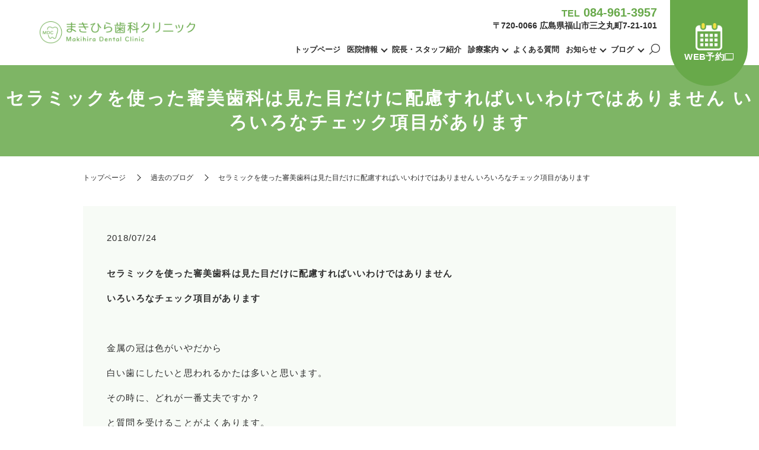

--- FILE ---
content_type: text/html; charset=UTF-8
request_url: https://www.makihiradental.com/blog/411
body_size: 9947
content:

<!DOCTYPE HTML>
<html lang="ja">

<head prefix="og: http://ogp.me/ns# fb: http://ogp.me/ns/fb# article: http://ogp.me/ns/article#">
  <meta charset="utf-8">
  <meta http-equiv="X-UA-Compatible" content="IE=edge,chrome=1">
  <meta name="viewport" content="width=device-width, initial-scale=1">
  <title>セラミックを使った審美歯科は見た目だけに配慮すればいいわけではありません いろいろなチェック項目があります</title>

		<!-- All in One SEO 4.3.9 - aioseo.com -->
		<meta name="description" content="白い歯と噛み合わせる歯が天然の歯か、それとも金属の冠かなど、この点も白い歯の種類を選ぶ際にとても重要なポイントだと思います。噛み合わせはとても重要です。 なかなか審美歯科も単純ではありません。 最近は、技術も進み製作方法の種類も増えました。" />
		<meta name="robots" content="max-image-preview:large" />
		<meta name="keywords" content="福山市,歯科,セラミック,審美歯科,cad/cam,歯医者" />
		<link rel="canonical" href="https://www.makihiradental.com/blog/411" />
		<meta name="generator" content="All in One SEO (AIOSEO) 4.3.9" />
		<meta property="og:locale" content="ja_JP" />
		<meta property="og:site_name" content="まきひら歯科クリニック" />
		<meta property="og:type" content="article" />
		<meta property="og:title" content="セラミックを使った審美歯科は見た目だけに配慮すればいいわけではありません いろいろなチェック項目があります" />
		<meta property="og:description" content="白い歯と噛み合わせる歯が天然の歯か、それとも金属の冠かなど、この点も白い歯の種類を選ぶ際にとても重要なポイントだと思います。噛み合わせはとても重要です。 なかなか審美歯科も単純ではありません。 最近は、技術も進み製作方法の種類も増えました。" />
		<meta property="og:url" content="https://www.makihiradental.com/blog/411" />
		<meta property="og:image" content="https://www.makihiradental.com/wp-content/uploads/logo_ogp.jpg" />
		<meta property="og:image:secure_url" content="https://www.makihiradental.com/wp-content/uploads/logo_ogp.jpg" />
		<meta property="article:published_time" content="2018-07-24T13:21:04+00:00" />
		<meta property="article:modified_time" content="2025-10-27T08:17:07+00:00" />
		<meta name="twitter:card" content="summary" />
		<meta name="twitter:title" content="セラミックを使った審美歯科は見た目だけに配慮すればいいわけではありません いろいろなチェック項目があります" />
		<meta name="twitter:description" content="白い歯と噛み合わせる歯が天然の歯か、それとも金属の冠かなど、この点も白い歯の種類を選ぶ際にとても重要なポイントだと思います。噛み合わせはとても重要です。 なかなか審美歯科も単純ではありません。 最近は、技術も進み製作方法の種類も増えました。" />
		<meta name="twitter:image" content="https://www.makihiradental.com/wp-content/uploads/logo_ogp.jpg" />
		<script type="application/ld+json" class="aioseo-schema">
			{"@context":"https:\/\/schema.org","@graph":[{"@type":"Article","@id":"https:\/\/www.makihiradental.com\/blog\/411#article","name":"\u30bb\u30e9\u30df\u30c3\u30af\u3092\u4f7f\u3063\u305f\u5be9\u7f8e\u6b6f\u79d1\u306f\u898b\u305f\u76ee\u3060\u3051\u306b\u914d\u616e\u3059\u308c\u3070\u3044\u3044\u308f\u3051\u3067\u306f\u3042\u308a\u307e\u305b\u3093 \u3044\u308d\u3044\u308d\u306a\u30c1\u30a7\u30c3\u30af\u9805\u76ee\u304c\u3042\u308a\u307e\u3059","headline":"\u30bb\u30e9\u30df\u30c3\u30af\u3092\u4f7f\u3063\u305f\u5be9\u7f8e\u6b6f\u79d1\u306f\u898b\u305f\u76ee\u3060\u3051\u306b\u914d\u616e\u3059\u308c\u3070\u3044\u3044\u308f\u3051\u3067\u306f\u3042\u308a\u307e\u305b\u3093 \u3044\u308d\u3044\u308d\u306a\u30c1\u30a7\u30c3\u30af\u9805\u76ee\u304c\u3042\u308a\u307e\u3059","author":{"@id":"https:\/\/www.makihiradental.com\/author\/authorname#author"},"publisher":{"@id":"https:\/\/www.makihiradental.com\/#organization"},"image":{"@type":"ImageObject","url":4408},"datePublished":"2018-07-24T13:21:04+09:00","dateModified":"2025-10-27T08:17:07+09:00","inLanguage":"ja","mainEntityOfPage":{"@id":"https:\/\/www.makihiradental.com\/blog\/411#webpage"},"isPartOf":{"@id":"https:\/\/www.makihiradental.com\/blog\/411#webpage"},"articleSection":"\u904e\u53bb\u306e\u30d6\u30ed\u30b0, \u5be9\u7f8e\u6b6f\u79d1"},{"@type":"BreadcrumbList","@id":"https:\/\/www.makihiradental.com\/blog\/411#breadcrumblist","itemListElement":[{"@type":"ListItem","@id":"https:\/\/www.makihiradental.com\/#listItem","position":1,"item":{"@type":"WebPage","@id":"https:\/\/www.makihiradental.com\/","name":"\u30db\u30fc\u30e0","description":"\u5e83\u5cf6\u770c\u798f\u5c71\u5e02\u306e\u307e\u304d\u3072\u3089\u6b6f\u79d1\u30af\u30ea\u30cb\u30c3\u30af\u306f\u60a3\u8005\u69d8\u3068\u306e\u30b3\u30df\u30e5\u30cb\u30b1\u30fc\u30b7\u30e7\u30f3\u3092\u4f55\u3088\u308a\u5927\u5207\u306b\u3057\u3001\u5e38\u306b\u6e05\u6f54\u306a\u74b0\u5883\u306e\u3082\u3068\u3001\u3072\u3068\u308a\u3072\u3068\u308a\u306e\u5c06\u6765\u3092\u898b\u636e\u3048\u305f\u6b6f\u79d1\u6cbb\u7642\u3092\u5fc3\u304c\u3051\u3066\u3044\u307e\u3059\u3002\u798f\u5c71\u99c5\u3088\u308a\u5f92\u6b69\uff15\u5206\u3067\u5c02\u7528\u99d0\u8eca\u5834\u3082\u3042\u308a\u8eca\u3067\u306e\u516c\u5171\u4ea4\u901a\u6a5f\u95a2\u3067\u3082\u901a\u9662\u3057\u3084\u3059\u3044\u99c5\u8fd1\u306e\u6b6f\u533b\u8005\u3067\u3059\u3002\u6728\u66dc\u65e5\u3068\u65e5\u795d\u65e5\u306f\u5916\u6765\u8a3a\u7642\u3092\u304a\u4f11\u307f\u3057\u3001\u8a2a\u554f\u6b6f\u79d1\u8a3a\u7642\u3092\u4e2d\u5fc3\u306b\u884c\u3063\u3066\u3044\u307e\u3059\u3002","url":"https:\/\/www.makihiradental.com\/"},"nextItem":"https:\/\/www.makihiradental.com\/category\/blog#listItem"},{"@type":"ListItem","@id":"https:\/\/www.makihiradental.com\/category\/blog#listItem","position":2,"item":{"@type":"WebPage","@id":"https:\/\/www.makihiradental.com\/category\/blog","name":"\u904e\u53bb\u306e\u30d6\u30ed\u30b0","description":"\u767d\u3044\u6b6f\u3068\u565b\u307f\u5408\u308f\u305b\u308b\u6b6f\u304c\u5929\u7136\u306e\u6b6f\u304b\u3001\u305d\u308c\u3068\u3082\u91d1\u5c5e\u306e\u51a0\u304b\u306a\u3069\u3001\u3053\u306e\u70b9\u3082\u767d\u3044\u6b6f\u306e\u7a2e\u985e\u3092\u9078\u3076\u969b\u306b\u3068\u3066\u3082\u91cd\u8981\u306a\u30dd\u30a4\u30f3\u30c8\u3060\u3068\u601d\u3044\u307e\u3059\u3002\u565b\u307f\u5408\u308f\u305b\u306f\u3068\u3066\u3082\u91cd\u8981\u3067\u3059\u3002 \u306a\u304b\u306a\u304b\u5be9\u7f8e\u6b6f\u79d1\u3082\u5358\u7d14\u3067\u306f\u3042\u308a\u307e\u305b\u3093\u3002 \u6700\u8fd1\u306f\u3001\u6280\u8853\u3082\u9032\u307f\u88fd\u4f5c\u65b9\u6cd5\u306e\u7a2e\u985e\u3082\u5897\u3048\u307e\u3057\u305f\u3002","url":"https:\/\/www.makihiradental.com\/category\/blog"},"previousItem":"https:\/\/www.makihiradental.com\/#listItem"}]},{"@type":"Organization","@id":"https:\/\/www.makihiradental.com\/#organization","name":"\u307e\u304d\u3072\u3089\u6b6f\u79d1\u30af\u30ea\u30cb\u30c3\u30af","url":"https:\/\/www.makihiradental.com\/","logo":{"@type":"ImageObject","url":"https:\/\/www.makihiradental.jp\/wp-content\/uploads\/logo_ogp.jpg","@id":"https:\/\/www.makihiradental.com\/#organizationLogo"},"image":{"@id":"https:\/\/www.makihiradental.com\/#organizationLogo"}},{"@type":"Person","@id":"https:\/\/www.makihiradental.com\/author\/authorname#author","url":"https:\/\/www.makihiradental.com\/author\/authorname","name":"root","image":{"@type":"ImageObject","@id":"https:\/\/www.makihiradental.com\/blog\/411#authorImage","url":"https:\/\/secure.gravatar.com\/avatar\/5b69402928637d9c99012e04f7cf4e7e?s=96&d=mm&r=g","width":96,"height":96,"caption":"root"}},{"@type":"WebPage","@id":"https:\/\/www.makihiradental.com\/blog\/411#webpage","url":"https:\/\/www.makihiradental.com\/blog\/411","name":"\u30bb\u30e9\u30df\u30c3\u30af\u3092\u4f7f\u3063\u305f\u5be9\u7f8e\u6b6f\u79d1\u306f\u898b\u305f\u76ee\u3060\u3051\u306b\u914d\u616e\u3059\u308c\u3070\u3044\u3044\u308f\u3051\u3067\u306f\u3042\u308a\u307e\u305b\u3093 \u3044\u308d\u3044\u308d\u306a\u30c1\u30a7\u30c3\u30af\u9805\u76ee\u304c\u3042\u308a\u307e\u3059","description":"\u767d\u3044\u6b6f\u3068\u565b\u307f\u5408\u308f\u305b\u308b\u6b6f\u304c\u5929\u7136\u306e\u6b6f\u304b\u3001\u305d\u308c\u3068\u3082\u91d1\u5c5e\u306e\u51a0\u304b\u306a\u3069\u3001\u3053\u306e\u70b9\u3082\u767d\u3044\u6b6f\u306e\u7a2e\u985e\u3092\u9078\u3076\u969b\u306b\u3068\u3066\u3082\u91cd\u8981\u306a\u30dd\u30a4\u30f3\u30c8\u3060\u3068\u601d\u3044\u307e\u3059\u3002\u565b\u307f\u5408\u308f\u305b\u306f\u3068\u3066\u3082\u91cd\u8981\u3067\u3059\u3002 \u306a\u304b\u306a\u304b\u5be9\u7f8e\u6b6f\u79d1\u3082\u5358\u7d14\u3067\u306f\u3042\u308a\u307e\u305b\u3093\u3002 \u6700\u8fd1\u306f\u3001\u6280\u8853\u3082\u9032\u307f\u88fd\u4f5c\u65b9\u6cd5\u306e\u7a2e\u985e\u3082\u5897\u3048\u307e\u3057\u305f\u3002","inLanguage":"ja","isPartOf":{"@id":"https:\/\/www.makihiradental.com\/#website"},"breadcrumb":{"@id":"https:\/\/www.makihiradental.com\/blog\/411#breadcrumblist"},"author":{"@id":"https:\/\/www.makihiradental.com\/author\/authorname#author"},"creator":{"@id":"https:\/\/www.makihiradental.com\/author\/authorname#author"},"image":{"@type":"ImageObject","url":4408,"@id":"https:\/\/www.makihiradental.com\/#mainImage"},"primaryImageOfPage":{"@id":"https:\/\/www.makihiradental.com\/blog\/411#mainImage"},"datePublished":"2018-07-24T13:21:04+09:00","dateModified":"2025-10-27T08:17:07+09:00"},{"@type":"WebSite","@id":"https:\/\/www.makihiradental.com\/#website","url":"https:\/\/www.makihiradental.com\/","name":"\u30d6\u30ed\u30b0\u30bf\u30a4\u30c8\u30eb A's A\"s","description":"\u307e\u304d\u3072\u3089\u6b6f\u79d1\u30af\u30ea\u30cb\u30c3\u30af","inLanguage":"ja","publisher":{"@id":"https:\/\/www.makihiradental.com\/#organization"}}]}
		</script>
		<!-- All in One SEO -->

<link rel="alternate" type="application/rss+xml" title="まきひら歯科クリニック &raquo; セラミックを使った審美歯科は見た目だけに配慮すればいいわけではありません いろいろなチェック項目があります のコメントのフィード" href="https://www.makihiradental.com/blog/411/feed" />
<link rel='stylesheet' id='classic-theme-styles-css' href='https://www.makihiradental.com/wp-includes/css/classic-themes.min.css' type='text/css' media='all' />
<style id='global-styles-inline-css' type='text/css'>
body{--wp--preset--color--black: #000000;--wp--preset--color--cyan-bluish-gray: #abb8c3;--wp--preset--color--white: #ffffff;--wp--preset--color--pale-pink: #f78da7;--wp--preset--color--vivid-red: #cf2e2e;--wp--preset--color--luminous-vivid-orange: #ff6900;--wp--preset--color--luminous-vivid-amber: #fcb900;--wp--preset--color--light-green-cyan: #7bdcb5;--wp--preset--color--vivid-green-cyan: #00d084;--wp--preset--color--pale-cyan-blue: #8ed1fc;--wp--preset--color--vivid-cyan-blue: #0693e3;--wp--preset--color--vivid-purple: #9b51e0;--wp--preset--gradient--vivid-cyan-blue-to-vivid-purple: linear-gradient(135deg,rgba(6,147,227,1) 0%,rgb(155,81,224) 100%);--wp--preset--gradient--light-green-cyan-to-vivid-green-cyan: linear-gradient(135deg,rgb(122,220,180) 0%,rgb(0,208,130) 100%);--wp--preset--gradient--luminous-vivid-amber-to-luminous-vivid-orange: linear-gradient(135deg,rgba(252,185,0,1) 0%,rgba(255,105,0,1) 100%);--wp--preset--gradient--luminous-vivid-orange-to-vivid-red: linear-gradient(135deg,rgba(255,105,0,1) 0%,rgb(207,46,46) 100%);--wp--preset--gradient--very-light-gray-to-cyan-bluish-gray: linear-gradient(135deg,rgb(238,238,238) 0%,rgb(169,184,195) 100%);--wp--preset--gradient--cool-to-warm-spectrum: linear-gradient(135deg,rgb(74,234,220) 0%,rgb(151,120,209) 20%,rgb(207,42,186) 40%,rgb(238,44,130) 60%,rgb(251,105,98) 80%,rgb(254,248,76) 100%);--wp--preset--gradient--blush-light-purple: linear-gradient(135deg,rgb(255,206,236) 0%,rgb(152,150,240) 100%);--wp--preset--gradient--blush-bordeaux: linear-gradient(135deg,rgb(254,205,165) 0%,rgb(254,45,45) 50%,rgb(107,0,62) 100%);--wp--preset--gradient--luminous-dusk: linear-gradient(135deg,rgb(255,203,112) 0%,rgb(199,81,192) 50%,rgb(65,88,208) 100%);--wp--preset--gradient--pale-ocean: linear-gradient(135deg,rgb(255,245,203) 0%,rgb(182,227,212) 50%,rgb(51,167,181) 100%);--wp--preset--gradient--electric-grass: linear-gradient(135deg,rgb(202,248,128) 0%,rgb(113,206,126) 100%);--wp--preset--gradient--midnight: linear-gradient(135deg,rgb(2,3,129) 0%,rgb(40,116,252) 100%);--wp--preset--duotone--dark-grayscale: url('#wp-duotone-dark-grayscale');--wp--preset--duotone--grayscale: url('#wp-duotone-grayscale');--wp--preset--duotone--purple-yellow: url('#wp-duotone-purple-yellow');--wp--preset--duotone--blue-red: url('#wp-duotone-blue-red');--wp--preset--duotone--midnight: url('#wp-duotone-midnight');--wp--preset--duotone--magenta-yellow: url('#wp-duotone-magenta-yellow');--wp--preset--duotone--purple-green: url('#wp-duotone-purple-green');--wp--preset--duotone--blue-orange: url('#wp-duotone-blue-orange');--wp--preset--font-size--small: 13px;--wp--preset--font-size--medium: 20px;--wp--preset--font-size--large: 36px;--wp--preset--font-size--x-large: 42px;--wp--preset--spacing--20: 0.44rem;--wp--preset--spacing--30: 0.67rem;--wp--preset--spacing--40: 1rem;--wp--preset--spacing--50: 1.5rem;--wp--preset--spacing--60: 2.25rem;--wp--preset--spacing--70: 3.38rem;--wp--preset--spacing--80: 5.06rem;--wp--preset--shadow--natural: 6px 6px 9px rgba(0, 0, 0, 0.2);--wp--preset--shadow--deep: 12px 12px 50px rgba(0, 0, 0, 0.4);--wp--preset--shadow--sharp: 6px 6px 0px rgba(0, 0, 0, 0.2);--wp--preset--shadow--outlined: 6px 6px 0px -3px rgba(255, 255, 255, 1), 6px 6px rgba(0, 0, 0, 1);--wp--preset--shadow--crisp: 6px 6px 0px rgba(0, 0, 0, 1);}:where(.is-layout-flex){gap: 0.5em;}body .is-layout-flow > .alignleft{float: left;margin-inline-start: 0;margin-inline-end: 2em;}body .is-layout-flow > .alignright{float: right;margin-inline-start: 2em;margin-inline-end: 0;}body .is-layout-flow > .aligncenter{margin-left: auto !important;margin-right: auto !important;}body .is-layout-constrained > .alignleft{float: left;margin-inline-start: 0;margin-inline-end: 2em;}body .is-layout-constrained > .alignright{float: right;margin-inline-start: 2em;margin-inline-end: 0;}body .is-layout-constrained > .aligncenter{margin-left: auto !important;margin-right: auto !important;}body .is-layout-constrained > :where(:not(.alignleft):not(.alignright):not(.alignfull)){max-width: var(--wp--style--global--content-size);margin-left: auto !important;margin-right: auto !important;}body .is-layout-constrained > .alignwide{max-width: var(--wp--style--global--wide-size);}body .is-layout-flex{display: flex;}body .is-layout-flex{flex-wrap: wrap;align-items: center;}body .is-layout-flex > *{margin: 0;}:where(.wp-block-columns.is-layout-flex){gap: 2em;}.has-black-color{color: var(--wp--preset--color--black) !important;}.has-cyan-bluish-gray-color{color: var(--wp--preset--color--cyan-bluish-gray) !important;}.has-white-color{color: var(--wp--preset--color--white) !important;}.has-pale-pink-color{color: var(--wp--preset--color--pale-pink) !important;}.has-vivid-red-color{color: var(--wp--preset--color--vivid-red) !important;}.has-luminous-vivid-orange-color{color: var(--wp--preset--color--luminous-vivid-orange) !important;}.has-luminous-vivid-amber-color{color: var(--wp--preset--color--luminous-vivid-amber) !important;}.has-light-green-cyan-color{color: var(--wp--preset--color--light-green-cyan) !important;}.has-vivid-green-cyan-color{color: var(--wp--preset--color--vivid-green-cyan) !important;}.has-pale-cyan-blue-color{color: var(--wp--preset--color--pale-cyan-blue) !important;}.has-vivid-cyan-blue-color{color: var(--wp--preset--color--vivid-cyan-blue) !important;}.has-vivid-purple-color{color: var(--wp--preset--color--vivid-purple) !important;}.has-black-background-color{background-color: var(--wp--preset--color--black) !important;}.has-cyan-bluish-gray-background-color{background-color: var(--wp--preset--color--cyan-bluish-gray) !important;}.has-white-background-color{background-color: var(--wp--preset--color--white) !important;}.has-pale-pink-background-color{background-color: var(--wp--preset--color--pale-pink) !important;}.has-vivid-red-background-color{background-color: var(--wp--preset--color--vivid-red) !important;}.has-luminous-vivid-orange-background-color{background-color: var(--wp--preset--color--luminous-vivid-orange) !important;}.has-luminous-vivid-amber-background-color{background-color: var(--wp--preset--color--luminous-vivid-amber) !important;}.has-light-green-cyan-background-color{background-color: var(--wp--preset--color--light-green-cyan) !important;}.has-vivid-green-cyan-background-color{background-color: var(--wp--preset--color--vivid-green-cyan) !important;}.has-pale-cyan-blue-background-color{background-color: var(--wp--preset--color--pale-cyan-blue) !important;}.has-vivid-cyan-blue-background-color{background-color: var(--wp--preset--color--vivid-cyan-blue) !important;}.has-vivid-purple-background-color{background-color: var(--wp--preset--color--vivid-purple) !important;}.has-black-border-color{border-color: var(--wp--preset--color--black) !important;}.has-cyan-bluish-gray-border-color{border-color: var(--wp--preset--color--cyan-bluish-gray) !important;}.has-white-border-color{border-color: var(--wp--preset--color--white) !important;}.has-pale-pink-border-color{border-color: var(--wp--preset--color--pale-pink) !important;}.has-vivid-red-border-color{border-color: var(--wp--preset--color--vivid-red) !important;}.has-luminous-vivid-orange-border-color{border-color: var(--wp--preset--color--luminous-vivid-orange) !important;}.has-luminous-vivid-amber-border-color{border-color: var(--wp--preset--color--luminous-vivid-amber) !important;}.has-light-green-cyan-border-color{border-color: var(--wp--preset--color--light-green-cyan) !important;}.has-vivid-green-cyan-border-color{border-color: var(--wp--preset--color--vivid-green-cyan) !important;}.has-pale-cyan-blue-border-color{border-color: var(--wp--preset--color--pale-cyan-blue) !important;}.has-vivid-cyan-blue-border-color{border-color: var(--wp--preset--color--vivid-cyan-blue) !important;}.has-vivid-purple-border-color{border-color: var(--wp--preset--color--vivid-purple) !important;}.has-vivid-cyan-blue-to-vivid-purple-gradient-background{background: var(--wp--preset--gradient--vivid-cyan-blue-to-vivid-purple) !important;}.has-light-green-cyan-to-vivid-green-cyan-gradient-background{background: var(--wp--preset--gradient--light-green-cyan-to-vivid-green-cyan) !important;}.has-luminous-vivid-amber-to-luminous-vivid-orange-gradient-background{background: var(--wp--preset--gradient--luminous-vivid-amber-to-luminous-vivid-orange) !important;}.has-luminous-vivid-orange-to-vivid-red-gradient-background{background: var(--wp--preset--gradient--luminous-vivid-orange-to-vivid-red) !important;}.has-very-light-gray-to-cyan-bluish-gray-gradient-background{background: var(--wp--preset--gradient--very-light-gray-to-cyan-bluish-gray) !important;}.has-cool-to-warm-spectrum-gradient-background{background: var(--wp--preset--gradient--cool-to-warm-spectrum) !important;}.has-blush-light-purple-gradient-background{background: var(--wp--preset--gradient--blush-light-purple) !important;}.has-blush-bordeaux-gradient-background{background: var(--wp--preset--gradient--blush-bordeaux) !important;}.has-luminous-dusk-gradient-background{background: var(--wp--preset--gradient--luminous-dusk) !important;}.has-pale-ocean-gradient-background{background: var(--wp--preset--gradient--pale-ocean) !important;}.has-electric-grass-gradient-background{background: var(--wp--preset--gradient--electric-grass) !important;}.has-midnight-gradient-background{background: var(--wp--preset--gradient--midnight) !important;}.has-small-font-size{font-size: var(--wp--preset--font-size--small) !important;}.has-medium-font-size{font-size: var(--wp--preset--font-size--medium) !important;}.has-large-font-size{font-size: var(--wp--preset--font-size--large) !important;}.has-x-large-font-size{font-size: var(--wp--preset--font-size--x-large) !important;}
.wp-block-navigation a:where(:not(.wp-element-button)){color: inherit;}
:where(.wp-block-columns.is-layout-flex){gap: 2em;}
.wp-block-pullquote{font-size: 1.5em;line-height: 1.6;}
</style>
<link rel='stylesheet' id='biz-cal-style-css' href='https://www.makihiradental.com/wp-content/plugins/biz-calendar/biz-cal.css' type='text/css' media='all' />
<link rel='stylesheet' id='contact-form-7-css' href='https://www.makihiradental.com/wp-content/plugins/contact-form-7/includes/css/styles.css' type='text/css' media='all' />
<link rel='stylesheet' id='main-style-css' href='https://www.makihiradental.com/wp-content/themes/makihiradental.jp_theme/assets/css/main.css?t=1769625002' type='text/css' media='' />
<script type='text/javascript' src='https://www.makihiradental.com/wp-content/themes/makihiradental.jp_theme/assets/js/vendor/jquery.min.js' id='jquery-js'></script>
<script type='text/javascript' id='biz-cal-script-js-extra'>
/* <![CDATA[ */
var bizcalOptions = {"holiday_title":"\u4f11\u8a3a\u65e5","sun":"on","thu":"on","temp_holidays":"2013-01-02\r\n2013-01-03\r\n2025-12-29\r\n2025-12-30\r\n2025-12-31\r\n2026-01-02\r\n2026-01-03\r\n\r\n","temp_weekdays":"","eventday_title":"\u5348\u5f8c\u4f11\u8a3a","eventday_url":"","eventdays":"","month_limit":"\u5236\u9650\u306a\u3057","nextmonthlimit":"12","prevmonthlimit":"12","plugindir":"https:\/\/www.makihiradental.com\/wp-content\/plugins\/biz-calendar\/","national_holiday":""};
/* ]]> */
</script>
<script type='text/javascript' src='https://www.makihiradental.com/wp-content/plugins/biz-calendar/calendar.js' id='biz-cal-script-js'></script>
<script type='text/javascript' src='https://www.makihiradental.com/wp-content/themes/makihiradental.jp_theme/assets/js/vendor/respond.min.js' id='respond-js'></script>
<link rel='shortlink' href='https://www.makihiradental.com/?p=411' />
<style>.gallery .gallery-item img { width: auto; height: auto; }</style>      <script type="application/ld+json">
    {
      "@context": "http://schema.org",
      "@type": "BreadcrumbList",
      "itemListElement": [
        {
      "@type": "ListItem",
      "position": 1,
      "item":
      {
        "@id": "https://www.makihiradental.com/",
        "name": "まきひら歯科クリニック"
      }
    },
{
      "@type": "ListItem",
      "position": 2,
      "item":
      {
        "@id": "https://www.makihiradental.com/category/blog/",
        "name": "過去のブログ"
      }
    },
{
      "@type": "ListItem",
      "position": 3,
      "item":
      {
        "@id": "https://www.makihiradental.com/blog/411/",
        "name": "セラミックを使った審美歯科は見た目だけに配慮すればいいわけではありません いろいろなチェック項目があります"
      }
    }      ]
    }
  </script>


<script type="application/ld+json">
  {
    "@context": "http://schema.org/",
    "@type": "Dentist",
    "name": "まきひら歯科クリニック",
    "address": "〒720-0066 広島県福山市三之丸町7-21-101",
    "telephone": "084-961-3957",
    "faxNumber": "JR 福山駅より徒歩4分",
    "url": "https://www.makihiradental.com",
    "email": "info@makihiradental.com",
    "image": "https://www.makihiradental.com/wp-content/uploads/logo_ogp.jpg",
    "logo": "https://www.makihiradental.com/wp-content/uploads/logo_org.png",
    "datePublished": "2018-07-24T22:21:04+09:00",
    "dateModified": "2025-10-27T17:17:07+09:00"
  }
</script>
  <script src="https://cdnjs.cloudflare.com/ajax/libs/gsap/3.9.1/gsap.min.js"></script>
  <script src="https://cdnjs.cloudflare.com/ajax/libs/gsap/3.9.1/ScrollTrigger.min.js"></script>
  <link rel="stylesheet" href="https://cdnjs.cloudflare.com/ajax/libs/font-awesome/6.4.0/css/all.min.css" integrity="sha512-iecdLmaskl7CVkqkXNQ/ZH/XLlvWZOJyj7Yy7tcenmpD1ypASozpmT/E0iPtmFIB46ZmdtAc9eNBvH0H/ZpiBw==" crossorigin="anonymous" referrerpolicy="no-referrer" />
  <link rel="stylesheet" href="https://unpkg.com/scroll-hint@latest/css/scroll-hint.css">
  <script src="https://unpkg.com/scroll-hint@latest/js/scroll-hint.min.js"></script>
</head>
<body class="post-template-default single single-post postid-411 single-format-standard scrollTop">

  <div id="fb-root"></div>
  <script>
    (function(d, s, id) {
      var js, fjs = d.getElementsByTagName(s)[0];
      if (d.getElementById(id)) return;
      js = d.createElement(s);
      js.id = id;
      js.src = "https://connect.facebook.net/ja_JP/sdk.js#xfbml=1&version=v12.0";
      fjs.parentNode.insertBefore(js, fjs);
    }(document, 'script', 'facebook-jssdk'));
  </script>

  <header id="header">
    <div class="primary_header">
      <div class="container">
        <div class="row">
                    <div class="title">
                          <a href="https://www.makihiradental.com/">
                <img src="/wp-content/uploads/logo.png" alt="まきひら歯科クリニック" />
              </a>
                      </div>
          <nav class="global_nav"><ul><li><a href="https://www.makihiradental.com/">トップページ</a></li>
<li class="has_under"><a href="#">医院情報</a>
<ul class="sub-menu">
	<li><a href="https://www.makihiradental.com/clinic">医院案内</a></li>
	<li><a href="https://www.makihiradental.com/facility">院内紹介</a></li>
	<li><a href="https://www.makihiradental.com/access">駐車場・提携駐車場</a></li>
	<li><a href="https://www.makihiradental.com/safety">感染・安全対策</a></li>
	<li><a href="https://www.makihiradental.com/recruit">求人案内</a></li>
</ul>
</li>
<li><a href="https://www.makihiradental.com/director">院長・スタッフ紹介</a></li>
<li class="has_under"><a href="#">診療案内</a>
<ul class="sub-menu">
	<li><a href="https://www.makihiradental.com/oral_care">予防診療</a></li>
	<li><a href="https://www.makihiradental.com/beauty">審美治療</a></li>
	<li><a href="https://www.makihiradental.com/whitening-2">ホワイトニング</a></li>
	<li><a href="https://www.makihiradental.com/denturestabilizer">入れ歯</a></li>
	<li><a href="https://www.makihiradental.com/visit">訪問歯科</a></li>
	<li><a href="https://www.makihiradental.com/cavities">むし歯</a></li>
	<li><a href="https://www.makihiradental.com/perio">歯周病</a></li>
	<li><a href="https://www.makihiradental.com/chin-arthrosis">顎関節症</a></li>
	<li><a href="https://www.makihiradental.com/bruxism">歯ぎしり・食いしばり</a></li>
	<li><a href="https://www.makihiradental.com/oral-flail">口腔機能低下症</a></li>
	<li><a href="https://www.makihiradental.com/dental_technician">歯科技工物</a></li>
	<li><a href="https://www.makihiradental.com/goods">オーラルケアグッズ</a></li>
</ul>
</li>
<li><a href="https://www.makihiradental.com/faq">よくある質問</a></li>
<li class="has_under"><a href="#">お知らせ</a>
<ul class="sub-menu">
	<li><a href="https://www.makihiradental.com/category/news2">最近のお知らせ</a></li>
	<li><a href="https://www.makihiradental.com/category/news">過去のお知らせ</a></li>
</ul>
</li>
<li class="has_under"><a href="#">ブログ</a>
<ul class="sub-menu">
	<li><a href="https://www.makihiradental.com/category/blog2">最近のブログ</a></li>
	<li><a href="https://www.makihiradental.com/category/blog">過去のブログ</a></li>
</ul>
</li>

                <li class="gnav_search">
                  <a href="#">search</a>
  <div class="epress_search">
    <form method="get" action="https://www.makihiradental.com/">
      <input type="text" placeholder="" class="text" name="s" autocomplete="off" value="">
      <input type="submit" value="Search" class="submit">
    </form>
  </div>
  </li>
              </ul>
              <div class="menu_icon">
                <a href="javascript:void(0);"><span>メニュー開閉</span></a>
              </div></nav>          <div class="hdr_info_wrap">
            <div class="hdr_info">
              <a class="header_tel" href="tel:084-961-3957"><span>TEL</span> 084-961-3957</a>
              <p class="header_address">〒720-0066 広島県福山市三之丸町7-21-101</p>
              <span class="hdr_info_sp"><a href="https://reservation.stransa.co.jp/68286a6d1c1fe63a4a4cda992ad3ecce" target="_blank"><img src="/wp-content/uploads/hdr_contact.png" alt="web予約" /></a></span>
            </div>
          </div>

        </div>
      </div>
    </div>
  </header>
  <div class="contact_butoon"><a href="https://reservation.stransa.co.jp/68286a6d1c1fe63a4a4cda992ad3ecce" target="_blank"><img class="contact_top" src="/wp-content/uploads/hdr_contact.png" alt="WEB予約"><span>WEB予約<img src="/wp-content/uploads/link_001.png" alt="WEB予約"></span></a></div>
  <main>
              <h1 class="wow" style="">
                  セラミックを使った審美歯科は見た目だけに配慮すればいいわけではありません いろいろなチェック項目があります                      </h1>

    
    <div class="bread_wrap">
      <div class="container gutters">
        <div class="row bread">
              <ul class="col span_12">
                <li><a href="https://www.makihiradental.com">トップページ</a></li>
                        <li><a href="https://www.makihiradental.com/category/blog">過去のブログ</a></li>
                                    <li>セラミックを使った審美歯科は見た目だけに配慮すればいいわけではありません いろいろなチェック項目があります</li>
                            </ul>
          </div>
      </div>
    </div>
    <section>
      <div class="container gutters">
        <div class="row">
                    <div class="col span_12 column_main">
                  <article class="row article_detail">
      <div class="article_date">
        <p>2018/07/24</p>
      </div>
      <div class="row">
        <div class="col span_12">
          <p><strong>セラミックを使った審美歯科は見た目だけに配慮すればいいわけではありません </strong></p>
<p><strong>いろいろなチェック項目があります</strong></p>
<p>&nbsp;</p>
<p>金属の冠は色がいやだから</p>
<p>白い歯にしたいと思われるかたは多いと思います。</p>
<p>その時に、どれが一番丈夫ですか？</p>
<p>と質問を受けることがよくあります。</p>
<p>&nbsp;</p>
<p>もちろん金属の冠が一番強いと思いますが、</p>
<p>白い歯にはいろいろと種類があり、</p>
<p>なかなか一言でどれが一番強いとは言えません。</p>
<p>&nbsp;</p>
<p>ただ、その白い歯と噛み合わせる</p>
<p><strong>反対側の顎の歯が天然の歯か、</strong></p>
<p><strong>それとも金属の冠か</strong>など、</p>
<p>その点も白い歯の種類を選ぶ際に</p>
<p>とても<strong>重要なポイント</strong>だと思います。</p>
<p>&nbsp;</p>
<p>なかなか審美歯科も単純ではありません。</p>
<p>そして、噛み合わせもとても重要です。</p>
<p>歯を白くするのはいろいろと考えなければなりません。</p>
<p><img decoding="async" src="https://www.makihiradental.jp/wp-content/uploads/20210817_01.jpg" alt="" /></p>
<p>最近は、技術も進みCAD/CAM冠といった</p>
<p>製作方法の種類も増えました。</p>
<p>保険でできる選択肢も増えました。</p>
<p>&nbsp;</p>
<p>セラミックなどの審美歯科治療については</p>
<p>お気軽にご相談ください。</p>
<p class="p1"></p>
<p class="p1"><span class="s1">●福山駅から徒歩5分の歯医者(福山市)●</span></p>
<p class="p1"><span class="s1"><a href="https://www.makihiradental.com/whitening">審美歯科</a>のことなら</span></p>
<p class="p2"><span class="s1">まきひら歯科クリニックへ</span></p>
<p>&nbsp;</p>
<p class="p4"><span class="s1">歯科, 小児歯科(こども歯科), 歯科口腔外科、予防歯科,審美歯科, 訪問歯科, 入れ歯, 顎関節症, 歯ぎしり,食いしばり, 歯周病, むし歯(虫歯), 知覚過敏症,医療ホワイトニング,クリーニング,口臭予防</span></p>
<p class="p4"><span class="s1">住所:〒720-0066 広島県福山市三之丸町7-21-101</span></p>
<p class="p4"><span class="s1">電話予約: 084-961-3957</span></p>
<p class="p6"><span class="s2">ネット予約: <a href="https://v2.apodent.jp/app/entry/707/mkhrdc/"><span class="s3">apodent (外部サイト)</span></a></span></p>
<p class="p6"><span class="s2">インスタグラム: <a href="https://www.instagram.com/makihira_dental_clinic/"><span class="s3">インスタグラム(外部サイト)</span></a></span></p>
<p class="p7"><span class="s2">ブログ: <a href="https://www.makihiradental.com/category/blog"><span class="s3">ブログ・まきひら歯科クリニック</span></a></span></p>
<p class="p4"><span class="s1">診療時間:<span class="Apple-converted-space"> </span></span></p>
<p class="p4"><span class="s1">平日 9:30-13:00, 14:30-19:00 <span class="Apple-converted-space"> </span></span></p>
<p class="p4"><span class="s1">土曜日 9:30-13:00, 14:00-17:30</span></p>
<p class="p4"><span class="s1">休診日: 日祝日 木曜日午後</span></p>
<p class="p4"><span class="s1">駐車場：患者様専用駐車場あり(無料), 提携駐車場多数あり(無料)</span></p>
<p class="p4"><span class="s1">●福山駅から徒歩5分の歯科医院(福山市)●</span></p>        </div>
      </div>

            <div class="row epress_social">
        <div class="col span_12">
          <a href="https://www.makihiradental.com/tag/%e5%af%a9%e7%be%8e%e6%ad%af%e7%a7%91" rel="tag">審美歯科</a>        </div>
      </div>
          </article>

    <div class='epress_pager'>
      <div class="epress_pager_prev">
        <a href="https://www.makihiradental.com/blog/9283" rel="prev">一部の大臼歯は金属の冠か?白いCAD/CAMで作成された冠か? の選択が可能となりました　 保険診療に導入されました</a>      </div>
      <div class="epress_pager_next">
        <a href="https://www.makihiradental.com/blog/416" rel="next">見た目のよい入れ歯(義歯) 金属の代わりに強化レジンという材料をつかったノンクラスプデンチャーがあります</a>      </div>
    </div>
                </div>
                  </div>
      </div>
    </section>

  </main>
<footer id="footer">      <style>
.share_button {
  letter-spacing: -.40em;
  padding-top: 30px;
  margin-bottom: 7%;
  list-style: none;
}
.share_button > * {
  letter-spacing: normal;
  vertical-align: bottom;
  margin: 10px 0;
  line-height: 0;
}
.column_sub .share_button {
  margin-top: 0;
  padding-top: 0;
}
@media ( min-width : 768px ) {
  footer .share_button{
    padding-top: 30px;
    margin-bottom: 10px;
    text-align: center;
  }
  footer .share_button li{
    margin: 0 10px 0 0;
    display: inline-block;
  }
  footer .share_button li:last-child{
    margin-right: 0;
  }
}
</style>
  <ul class="container share_button">
    <li>
      <!-- Facebook -->
      <div class="fb-share-button" data-href="https://www.makihiradental.com/blog/411" data-layout="button" data-size="small" data-mobile-iframe="false"><a class="fb-xfbml-parse-ignore" target="_blank" href="https://www.facebook.com/sharer/sharer.php?u=http%3A%2F%2Fwww.%2F&amp;src=sdkpreparse">シェア</a></div>
    </li>
    <li>
      <!-- Twitter -->
      <a href="https://twitter.com/share" class="twitter-share-button" data-lang="ja">ツイート</a>
      <script>!function(d,s,id){var js,fjs=d.getElementsByTagName(s)[0],p=/^http:/.test(d.location)?'http':'https';if(!d.getElementById(id)){js=d.createElement(s);js.id=id;js.src=p+'://platform.twitter.com/widgets.js';fjs.parentNode.insertBefore(js,fjs);}}(document,'script','twitter-wjs');</script>
    </li>
    <li>
      <!-- LINE -->
      <div class="line-it-button" data-lang="ja" data-type="share-a" data-ver="3" data-url="https://www.makihiradental.com/blog/411" data-color="default" data-size="small" data-count="false" style="display: none;"></div>
      <script src="https://www.line-website.com/social-plugins/js/thirdparty/loader.min.js" async="async" defer="defer"></script>
    </li>
  </ul>
        <div class="footer_nav_wrap">
      <div class="container">
        <div class="row">
          <nav class="col span_12"><ul><li><a href="https://www.makihiradental.com/">トップページ</a></li>
<li><a href="https://www.makihiradental.com/clinic">医院案内</a></li>
<li><a href="https://www.makihiradental.com/facility">院内紹介</a></li>
<li><a href="https://www.makihiradental.com/safety">感染・安全対策</a></li>
<li><a href="https://www.makihiradental.com/recruit">求人案内</a></li>
<li><a href="https://www.makihiradental.com/director">院長・スタッフ紹介</a></li>
<li><a href="https://www.makihiradental.com/oral_care">予防診療</a></li>
<li><a href="https://www.makihiradental.com/beauty">審美治療</a></li>
<li><a href="https://www.makihiradental.com/whitening-2">ホワイトニング</a></li>
<li><a href="https://www.makihiradental.com/denturestabilizer">入れ歯</a></li>
<li><a href="https://www.makihiradental.com/visit">訪問歯科</a></li>
<li><a href="https://www.makihiradental.com/cavities">むし歯</a></li>
<li><a href="https://www.makihiradental.com/perio">歯周病</a></li>
<li><a href="https://www.makihiradental.com/chin-arthrosis">顎関節症</a></li>
<li><a href="https://www.makihiradental.com/bruxism">歯ぎしり・食いしばり</a></li>
<li><a href="https://www.makihiradental.com/oral-flail">口腔機能低下症</a></li>
<li><a href="https://www.makihiradental.com/dental_technician">歯科技工物</a></li>
<li><a href="https://www.makihiradental.com/goods">オーラルケアグッズ</a></li>
<li><a href="https://www.makihiradental.com/faq">よくある質問</a></li>
<li><a href="https://www.makihiradental.com/access">駐車場・提携駐車場</a></li>
<li><a href="https://www.makihiradental.com/research">研究業績</a></li>
<li><a href="https://www.makihiradental.com/facility-2">施設基準</a></li>
<li><a href="https://www.makihiradental.com/category/news2">新規お知らせ</a></li>
<li><a href="https://www.makihiradental.com/category/news">過去のお知らせ</a></li>
<li><a href="https://www.makihiradental.com/category/blog2">新規ブログ</a></li>
<li><a href="https://www.makihiradental.com/category/blog">過去のブログ</a></li>
<li><a rel="privacy-policy" href="https://www.makihiradental.com/policy">プライバシーポリシー</a></li>
<li><a href="https://www.makihiradental.com/sitemap">サイトマップ</a></li>
</ul></nav>        </div>
      </div>
    </div>
    <div class="footer_copyright_wrap">
      <div class="container">
        <div class="row">
          <div class="col span_12">
            <p>Copyright &copy; まきひら歯科クリニック All Rights Reserved.<br>
              【掲載の記事・写真・イラストなどの無断複写・転載を禁じます】</p>
          </div>
        </div>
      </div>
    </div>
    <div id="id_name" class="mb0">
      <p class="pagetop"><a href="javascript:void(0);">トップへ戻る</a></p>
      <div class="container">
        <!-- pc -->
        <div class="pc">

          <div class="ttl_wrap">
            <p class="logo_txt">ご予約・お問い合わせ</p>
          </div>
          <div class="info_wrap">
            <div class="btns w_240">
              <p class="more tel">
                <a
                  href="tel:084-961-3957 "
                  class="add_arrow icon"><span class="icon">084-961-3957</span></a>
              </p>
            </div>
            <div class="btns w_240">
              <p class="more line out_link">
                <a
                  target="_blank"
                  href="https://reservation.stransa.co.jp/68286a6d1c1fe63a4a4cda992ad3ecce"
                  class=""><span class="">Web予約</span></a>
              </p>

            </div>
            <div class="btns w_240">
              <p class="more insta out_link">
                <a
                  target="_blank"
                  href="https://www.instagram.com/makihira_dental_clinic/"
                  class=""><span class="">Instagramはこちら</span></a>
              </p>

            </div>

          </div>
        </div>
        <!-- sp -->
        <div class="sp">
          <div class="btn btn_no01">
            <a href="tel:084-961-3957">
              <p class="ttl"><span>TEL/FAX</span></p>
              <figure class="icon">
                <img src="/wp-content/uploads/footer_icon001.png" alt="TEL/FAX">
              </figure>
            </a>
          </div>
          <div class="btn btn_no02">
            <a href="https://reservation.stransa.co.jp/68286a6d1c1fe63a4a4cda992ad3ecce" target="_blank">
              <p class="ttl"><span class="out_link">Web予約</span></p>
              <figure class="icon">
                <img src="/wp-content/uploads/footer_icon002.png" alt="Web予約">
              </figure>
            </a>
          </div>
          <div class="btn btn_no03">
            <a href="https://www.instagram.com/makihira_dental_clinic/" target="_blank">
              <p class="ttl"><span class="out_link">Instagram</span></p>
              <figure class="icon">
                <img src="/wp-content/uploads/footer_icon003.png" alt="Instagram">
              </figure>
            </a>
          </div>
        </div>
      </div>
    </div>
  </footer>
  
  <script type='text/javascript' src='https://www.makihiradental.com/wp-content/plugins/contact-form-7/includes/swv/js/index.js' id='swv-js'></script>
<script type='text/javascript' id='contact-form-7-js-extra'>
/* <![CDATA[ */
var wpcf7 = {"api":{"root":"https:\/\/www.makihiradental.com\/wp-json\/","namespace":"contact-form-7\/v1"}};
/* ]]> */
</script>
<script type='text/javascript' src='https://www.makihiradental.com/wp-content/plugins/contact-form-7/includes/js/index.js' id='contact-form-7-js'></script>
<script type='text/javascript' src='https://www.makihiradental.com/wp-content/themes/makihiradental.jp_theme/assets/js/vendor/bundle.js' id='bundle-js'></script>
<script type='text/javascript' id='main-script-js-extra'>
/* <![CDATA[ */
var wp_theme_options = {"loader":{"enable":false,"timming":"once","home_only":true,"delay":3000,"fadeout":600,"file_name":"loader"},"is_front":""};
/* ]]> */
</script>
<script type='text/javascript' src='https://www.makihiradental.com/wp-content/themes/makihiradental.jp_theme/assets/js/main.js?t=1769625002' id='main-script-js'></script>
  </body>

  </html><!-- WP Fastest Cache file was created in 0.11848902702332 seconds, on 29-01-26 3:30:02 --><!-- need to refresh to see cached version -->

--- FILE ---
content_type: text/css
request_url: https://www.makihiradental.com/wp-content/themes/makihiradental.jp_theme/assets/css/main.css?t=1769625002
body_size: 22735
content:
@charset "UTF-8";
@import url(vendor/common.css);
@font-face {
  font-family: "Yu Gothic";
  src: local("Yu Gothic Medium");
  font-weight: 100;
}
@font-face {
  font-family: "Yu Gothic";
  src: local("Yu Gothic Medium");
  font-weight: 200;
}
@font-face {
  font-family: "Yu Gothic";
  src: local("Yu Gothic Medium");
  font-weight: 300;
}
@font-face {
  font-family: "Yu Gothic";
  src: local("Yu Gothic Medium");
  font-weight: 400;
}
@font-face {
  font-family: "Yu Gothic";
  src: local("Yu Gothic Bold");
  font-weight: bold;
}
@font-face {
  font-family: "Helvetica Neue";
  src: local("Helvetica Neue Regular");
  font-weight: 100;
}
@font-face {
  font-family: "Helvetica Neue";
  src: local("Helvetica Neue Regular");
  font-weight: 200;
}
/* version */
html {
  font-size: 62.5%;
  overflow-x: hidden;
}

body {
  background: #fff;
  font-family: "游ゴシック", YuGothic, "Hiragino Sans", "ヒラギノ角ゴ ProN",
    "Hiragino Kaku Gothic ProN", "メイリオ", Meiryo, sans-serif;
  font-size: 16px;
  font-size: 1.6em;
  line-height: 1.4;
  color: #2c2c2c;
  height: auto !important;
  overflow: hidden;
}

main {
  overflow: hidden;
}

figure {
  margin: 0;
  text-align: center;
}

figure figcaption {
  margin-top: 0.5em;
  text-align: left;
}

a {
  color: #2c2c2c;
  text-decoration: underline;
}

a:hover {
  color: #2c2c2c;
  text-decoration: none;
}

.highlight a {
  color: #2c2c2c;
}

.highlight a:hover {
  color: #2c2c2c;
}

img {
  vertical-align: middle;
}

img.circle {
  border-radius: 50%;
}

p {
  margin: 0.5em 0 1em;
}

p:first-child {
  margin-top: 0;
}

p:last-child {
  margin-bottom: 0;
}

ol,
ul {
  margin: 0 0 1em;
  padding: 0 0 0 2.5em;
  line-height: 1.6;
}

ol:last-child,
ul:last-child {
  margin-bottom: 0;
}

ol ol,
ol ul,
ul ol,
ul ul {
  margin: 0.5em 0;
  padding-left: 2em;
}

ol ol:last-child,
ol ul:last-child,
ul ol:last-child,
ul ul:last-child {
  margin-bottom: 0.5em;
}

ul.list-unstyled {
  padding-left: 0;
  list-style: none;
}

ul.list-unstyled ol,
ul.list-unstyled ul {
  padding-left: 2em;
}

ul.list-inline {
  margin: 0;
  padding: 0;
  list-style: none;
  margin-left: -7px;
  font-size: 0px;
  font-size: 0rem;
  margin-bottom: 16px;
}

ul.list-inline > li {
  display: inline;
  padding-left: 7px;
  padding-right: 7px;
  white-space: nowrap;
  font-size: 16px;
  font-size: 1.6rem;
}

dl {
  margin: 0 0 1em;
  line-height: 1.6;
}

dl:last-child {
  margin-bottom: 0;
}

dl dt {
  font-weight: bold;
}

dl dd {
  margin-left: 0;
  margin-bottom: 0.5em;
}

dl dd:last-child {
  margin-bottom: 0;
}

table {
  border-collapse: collapse;
  border-spacing: 0;
}

td,
th {
  padding: 0;
}

main section {
  margin-bottom: 10%;
}

main section.highlight:last-child {
  margin-bottom: 0;
  padding-bottom: 10%;
}

.sp-mask {
  transition: none !important;
}

.highlight {
  padding: 4% 0;
  background: rgba(104, 169, 74, 0.05);
  color: #2c2c2c;
}

body:not(.home) .column_main .highlight {
  padding-left: 4%;
  padding-right: 4%;
}

#swipebox-overlay {
  z-index: 10000002 !important;
}

@media (min-width: 768px) {
  p {
    margin: 0.5em 0 1em;
  }
  dl.dl-horizontal {
    overflow: hidden;
  }
  dl.dl-horizontal dt {
    float: left;
    clear: left;
    margin-right: 1em;
  }
  dl.dl-horizontal dd {
    float: left;
  }
  main section {
    margin-bottom: 7%;
  }
  main section:last-child {
    margin-bottom: 9%;
  }
  main section.highlight:last-child {
    margin-bottom: 0;
    padding-bottom: 8%;
  }
}
@media (max-width: 767px) {
  .tile:not(.sp-tile) > * {
    height: auto !important;
  }
}
@media (min-width: 768px) {
  .gutters .row.row_inline {
    letter-spacing: -0.4em;
  }
  .gutters .row.row_inline > .col {
    letter-spacing: normal;
    vertical-align: top;
    display: inline-block;
    float: none;
    margin-bottom: 5%;
  }
  .gutters .row.row_inline .span_1:nth-child(12n + 1) {
    margin-left: 0;
  }
  .gutters .row.row_inline .span_2:nth-child(6n + 1) {
    margin-left: 0;
  }
  .gutters .row.row_inline .span_3:nth-child(4n + 1) {
    margin-left: 0;
  }
  .gutters .row.row_inline .span_4:nth-child(3n + 1) {
    margin-left: 0;
  }
  .gutters .row.row_inline .span_5:nth-child(2n + 1) {
    margin-left: 0;
  }
  .gutters .row.row_inline .span_6:nth-child(2n + 1) {
    margin-left: 0;
  }
  .gutters .row.row_inline .span_7 {
    width: 57.5%;
  }
  .gutters .row.row_inline .span_8 {
    width: 66%;
  }
  .gutters .row.row_inline .span_9 {
    width: 74.5%;
  }
  .gutters .row.row_inline .span_10 {
    width: 83%;
  }
  .gutters .row.row_inline .span_11 {
    width: 91.5%;
  }
  .gutters .row.row_inline .span_12 {
    width: 100%;
  }
}
main .column_main,
main .column_sub {
  overflow: hidden;
  min-height: 100px;
}

main .column_main .widget_header,
main .column_sub .widget_header {
  font-size: 18px;
  font-size: 1.8rem;
  padding: 0.5em;
  margin-bottom: 0;
}

main .column_main .widget_header + *:not(.calendar_wrap),
main .column_sub .widget_header + *:not(.calendar_wrap) {
  padding: 0;
  margin: 0 auto 1em;
}

main .column_main .widget_header + .epress_search,
main .column_main .widget_header + .textwidget,
main .column_sub .widget_header + .epress_search,
main .column_sub .widget_header + .textwidget {
  padding: 10px 0;
}

main .column_main .widget_wrap .menu,
main .column_main .widget_wrap > ul,
main .column_sub .widget_wrap .menu,
main .column_sub .widget_wrap > ul {
  margin: 0;
  padding: 0;
  list-style: none;
}

main .column_main .widget_wrap .menu ul,
main .column_main .widget_wrap > ul ul,
main .column_sub .widget_wrap .menu ul,
main .column_sub .widget_wrap > ul ul {
  margin: 0;
  padding: 0;
  list-style: none;
}

main .column_main .widget_wrap .menu li,
main .column_main .widget_wrap > ul li,
main .column_sub .widget_wrap .menu li,
main .column_sub .widget_wrap > ul li {
  padding: 0.5em 0.7em;
  border-bottom: 1px solid #ccc;
}

main .column_main .widget_wrap .menu li:last-child,
main .column_main .widget_wrap > ul li:last-child,
main .column_sub .widget_wrap .menu li:last-child,
main .column_sub .widget_wrap > ul li:last-child {
  border-bottom: 0;
}

main .column_main .widget_wrap .menu li a,
main .column_main .widget_wrap > ul li a,
main .column_sub .widget_wrap .menu li a,
main .column_sub .widget_wrap > ul li a {
  display: block;
  text-decoration: none;
}

main .column_main .widget_wrap .menu li a:hover,
main .column_main .widget_wrap > ul li a:hover,
main .column_sub .widget_wrap .menu li a:hover,
main .column_sub .widget_wrap > ul li a:hover {
  text-decoration: underline;
}

main .column_main .widget_wrap ul > li.page_item,
main .column_sub .widget_wrap ul > li.page_item {
  border-bottom: #ccc solid 1px;
}

main .column_main .widget_wrap ul > li.page_item.page_item_has_children,
main .column_sub .widget_wrap ul > li.page_item.page_item_has_children {
  padding: 0.5em 0.7em 0.2em !important;
}

main .column_main .widget_wrap ul > li.page_item .children,
main .column_sub .widget_wrap ul > li.page_item .children {
  border-top: #eee solid 1px;
  margin: 0.5em 0 0 !important;
}

main .column_main .widget_wrap ul > li.page_item .children li,
main .column_sub .widget_wrap ul > li.page_item .children li {
  font-weight: normal;
  border-bottom: #eee solid 1px;
  font-size: 96%;
  padding: 0.5em 0.7em 0.5em 1em;
  position: relative;
}

main .column_main .widget_wrap ul > li.page_item .children li:before,
main .column_sub .widget_wrap ul > li.page_item .children li:before {
  content: "";
  position: absolute;
  left: 0;
  top: 15px;
  width: 5px;
  height: 5px;
  background: rgba(54, 46, 43, 0.4);
  border-radius: 2.5px;
}

main .column_main .widget_wrap ul > li.page_item .children li li:before,
main .column_sub .widget_wrap ul > li.page_item .children li li:before {
  content: "";
  position: absolute;
  left: 0;
  top: 14px;
  width: 5px;
  height: 5px;
  background: rgba(54, 46, 43, 0.15);
  border-radius: 0;
}

@media (max-width: 900px) {
  .gutters .span_3.column_sub,
  .gutters .span_9.column_main {
    float: none;
    width: 100%;
    margin-left: 0;
  }
}
@media (min-width: 600px) and (max-width: 900px) {
  .gutters .span_3.column_sub .sidebar {
    letter-spacing: -0.4em;
  }
  .gutters .span_3.column_sub .sidebar .widget_wrap {
    letter-spacing: normal;
    display: inline-block;
    vertical-align: top;
    width: 49%;
    margin-left: 2%;
  }
  .gutters .span_3.column_sub .sidebar .widget_wrap:nth-child(2n + 1) {
    margin-left: 0;
  }
}
@media (min-width: 768px) {
  .container {
    max-width: 1000px;
  }
}
@media (min-width: 1024px) {
  .container {
    padding: 0 10px;
  }
}
.article_button {
  margin-top: 5%;
}

@media (min-width: 768px) {
  .article_detail:not(.reverse) .col.span_12 + .span_4,
  .article_list:not(.reverse) .col.span_12 + .span_4 {
    margin-left: 0;
  }
  .article_detail.reverse .col.span_12,
  .article_list.reverse .col.span_12 {
    margin-left: 0;
  }
}
.sidebar {
  visibility: hidden;
}

.sidebar > .widget_wrap {
  visibility: visible;
}

.gutters .col.span_12 + .span_12 {
  margin-left: 0;
}

.sitemap {
  padding: 0;
  margin: 0;
  border-top: 1px solid #ccc;
}

.sitemap li {
  list-style: none;
  padding: 10px 0 10px 15px;
  border-bottom: 1px solid #ccc;
}

.sitemap li > ul {
  padding: 0;
  border-top: #ccc solid 1px;
}

.sitemap li > ul > li {
  border-bottom: 1px solid #ccc;
  position: relative;
}

.sitemap li > ul > li:before {
  content: "";
  position: absolute;
  left: 0;
  top: 25px;
  width: 6px;
  height: 6px;
  background: #ccc;
  border-radius: 3px;
}

.sitemap li > ul > li:last-child {
  border-bottom: none;
  padding: 10px 0 0 15px;
}

.sitemap li > ul > li .children > li {
  padding: 10px 0 0 15px;
}

.sitemap li > ul > li .children > li:before {
  content: "";
  position: absolute;
  left: 0;
  top: 25px;
  width: 6px;
  height: 6px;
  background: #ccc;
  border-radius: 0;
}

.sitemap a {
  font-size: 16px;
  font-size: 1.6rem;
  text-decoration: none;
}

.sitemap a:hover {
  text-decoration: underline;
}

@media (min-width: 768px) {
  .sitemap a {
    font-size: 22px;
    font-size: 2.2rem;
  }
}
.parallax_h1 {
  height: 250px;
  position: relative;
}

.parallax_h1:before {
  content: "";
  display: block;
  position: absolute;
  top: 0;
  left: 0;
  right: 0;
  bottom: 0;
  margin: auto;
  background: rgba(0, 0, 0, 0.3);
}

.parallax_h1 h1 {
  color: #fff;
}

.parallax_h1 h1:after,
.parallax_h1 h1:before {
  background: #fff;
}

@media (min-width: 768px) {
  .parallax_h1 {
    height: 450px;
  }
}
.map_wide #map_canvas,
.map_wide iframe {
  position: absolute;
  top: 0;
  left: 0;
  width: 100%;
  height: 100%;
}

.map_wide img {
  max-width: none;
}

.slick-track {
  margin: 0 auto;
}

.col dl p {
  line-height: 1.4;
  margin: 0;
}

.col p {
  line-height: 1.8;
  letter-spacing: 0.08em;
}

.container {
  padding: 0 10px;
}

@media (min-width: 1020px) {
  .container {
    padding: 0;
  }
}
.container .container {
  padding: 0;
}

#fb-root,
.fb-page {
  font-family: "lucida grande", tahoma, verdana, arial,
    "hiragino kaku gothic pro", meiryo, "ms pgothic", sans-serif !important;
}

#swipebox-overlay {
  background: rgba(13, 13, 13, 0.8);
}

img.wp-edited-image[width] {
  width: auto !important;
}

img.wp-edited-image[height] {
  height: auto !important;
}

img.wp-edited-image.aligncenter {
  margin: 0 auto 10px;
  display: block;
}

img.wp-edited-image.alignright {
  margin: auto 0 auto auto;
  display: block;
}

header {
  position: relative;
  z-index: 100;
  width: 100%;
  background: #fff;
  color: #2c2c2c;
}

header .row {
  margin: 0 3%;
}

@media (max-width: 767px) {
  header .container .row {
    margin: 0;
  }
}
header .title {
  margin: 0;
  padding: 10px 0;
  line-height: 1;
}

header .title a {
  display: inline-block;
}

header .title img,
header .title object {
  width: 432px;
  height: 61px;
  max-width: none;
}

@media (max-width: 600px) {
  header .title img,
  header .title object {
    width: 320px;
    height: 45.18519px;
    min-height: 45px;
  }
}
header .global_nav > ul {
  position: absolute;
  z-index: -1;
  top: 100%;
  left: 0;
  right: 0;
  margin: auto;
  width: 100%;
  overflow: auto;
  -webkit-overflow-scrolling: touch;
  margin: 0;
  padding: 0;
  list-style: none;
  border-top: 1px solid #b3b3b3;
}

@media (min-width: 768px) {
  header .global_nav > ul {
    left: auto;
    width: 50%;
    max-width: 400px;
  }
}
header .global_nav > ul > li {
  border-bottom: 1px solid #b3b3b3;
}

header .global_nav > ul > li a {
  display: block;
  padding: 1em;
  text-decoration: none;
  color: #fff;
  background: rgba(104, 169, 74, 0.9);
}

header .global_nav > ul > li a:hover {
  color: #fff;
}

header .global_nav > ul > li a:active {
  background: #68a94a;
  color: #fff;
}

header .global_nav > ul > li > a {
  background: rgba(104, 169, 74, 0.9);
}

header .global_nav .menu_icon {
  position: absolute;
  top: 50%;
  right: 5%;
  transform: translateY(-50%);
  z-index: 100;
}

header .global_nav .menu_icon a {
  position: relative;
  display: block;
  width: 20px;
  height: 20px;
  padding: 0;
  transition: transform 0.3s;
  overflow: hidden;
}

header .global_nav .menu_icon a:after,
header .global_nav .menu_icon a:before {
  content: "";
  display: block;
  position: absolute;
  left: 0;
  right: 0;
  margin: auto;
  width: 100%;
  height: 4px;
  background: #68a94a;
  transition: transform 0.5s;
}

header .global_nav .menu_icon a:before {
  top: 0;
}

header .global_nav .menu_icon a:after {
  bottom: 0;
}

header .global_nav .menu_icon a span {
  position: absolute;
  top: 50%;
  transform: translate(0, -50%);
  left: 0;
  right: 0;
  margin: auto;
  width: 100%;
  height: 4px;
  background: #68a94a;
  transition: transform 0.5s;
  overflow: hidden;
  text-indent: -9999px;
  white-space: nowrap;
}

header .global_nav .menu_icon a.close:not(.fix) {
  background: none;
}

header .global_nav .menu_icon a.close:not(.fix):before {
  top: 50%;
  transform: translate(0, -50%) rotate(45deg);
  background: #68a94a;
}

header .global_nav .menu_icon a.close:not(.fix):after {
  bottom: 50%;
  transform: translate(0, 50%) rotate(-45deg);
  background: #68a94a;
}

header .global_nav .menu_icon a.close:not(.fix) span {
  transform: translate(100%, -50%);
}

header .global_nav > ul {
  transform-origin: center top;
  visibility: hidden;
  transition: transform 0.3s;
  transform: rotateX(90deg);
}

header.menu_open .global_nav > ul {
  visibility: visible;
  transform: rotateX(0deg);
}

#google_translate_element,
.translate_gt {
  position: absolute;
  top: 50%;
  right: 15%;
  margin-top: -12px;
}

.translate_gt {
  margin-top: -14px;
}

@media (min-width: 1250px) {
  header .row {
    table-layout: fixed;
    display: table;
    width: 94%;
  }
}
@media (min-width: 1250px) and (max-width: 999px) {
  header .row {
    margin: auto;
    width: 100%;
  }
}
@media (min-width: 1250px) {
  header .container {
    max-width: none;
  }
  header .container .row {
    width: auto;
  }
  header .global_nav,
  header .title {
    margin: 0;
    vertical-align: middle;
    height: 110px;
    display: table-cell;
  }
  header .title {
    max-width: none;
    max-width: none;
    padding: 10px 0;
  }
  header .global_nav {
    text-align: right;
    width: 100%;
    padding: 0;
    padding: 0 0 15px;
    vertical-align: bottom;
  }
  header .global_nav > ul {
    position: static;
    display: inline-block;
    width: auto;
    border: none;
    background: none;
    visibility: visible;
    font-size: 0px;
    font-size: 0rem;
    transform: none;
    text-align: left;
    overflow: visible;
    max-width: none;
  }
  header .global_nav > ul > li {
    display: inline-block;
    vertical-align: middle;
    border: none;
    line-height: 1.5;
    border-left: 1px;
    font-size: 16px;
    font-size: 1.6rem;
  }
  header .global_nav > ul > li:not(.gnav_search) {
    text-align: center;
  }
  header .global_nav > ul > li:not(.gnav_search) > a {
    position: relative;
  }
  header .global_nav > ul > li:not(:first-child) > a:before {
    content: "";
    display: block;
    position: absolute;
    top: 50%;
    left: 0;
    transform: translateY(-50%);
    width: 1px;
    height: 50%;
    background: #2c2c2c;
  }
  header .global_nav > ul > li > a {
    display: inline-block;
    vertical-align: middle;
    color: #2c2c2c;
    text-decoration: none;
    background: transparent;
    text-align: center;
    transition: 0.3s;
    border-bottom: 2px solid transparent;
    padding: 0.3em 1.5em;
  }
}
@media (min-width: 1250px) and (max-width: 900px) {
  header .global_nav > ul > li > a {
    padding: 0.3em 0.5em;
  }
}
@media (min-width: 1250px) {
  header .global_nav > ul > li > a:hover {
    border-bottom: 2px solid #68a94a;
    color: #68a94a;
  }
  header .global_nav > ul > li > a:active {
    background: none;
  }
  header .global_nav > ul > li > a span {
    display: block;
    font-size: 14px;
    font-size: 1.4rem;
  }
  header .global_nav .menu_icon {
    display: none;
  }
  #google_translate_element,
  .translate_gt {
    position: static;
    float: right;
    margin-top: 3px;
    margin-left: 1em;
  }
  .translate_gt {
    margin-top: 0;
  }
}
@media (max-width: 1249px) {
  header .global_nav > ul > li a > span,
  header .global_nav > ul > li a > br {
    display: none;
  }
}
.hdr_info_wrap {
  display: none;
  display: block;
  position: absolute;
  top: 50%;
  left: auto;
  right: calc(10% + 20px);
  transform: translateY(-50%);
  margin: auto;
}

@media (min-width: 640px) {
  .hdr_info_wrap {
    right: 10%;
  }
}
.hdr_info_wrap .hdr_info_sp a {
  position: relative;
  display: block;
  background: #68a94a;
  border-radius: 50%;
  width: 34px;
  height: 34px;
}

.hdr_info_wrap .hdr_info_sp a img {
  max-width: 17px;
  max-height: 19px;
  position: absolute;
  top: 0;
  left: 0;
  right: 0;
  bottom: 0;
  margin: auto;
}

@media (min-width: 1250px) {
  .hdr_info_wrap {
    position: absolute;
    top: 0;
    left: 0;
    right: 0;
    margin: auto;
    width: 100%;
  }
  .hdr_info_wrap .hdr_info {
    position: absolute;
    right: 10px;
    top: 35px;
    right: 3%;
  }
}
footer {
  position: relative;
}

footer nav {
  text-align: center;
}

footer nav ul {
  margin: 0;
  padding: 0;
  list-style: none;
}

footer nav ul li + li {
  border-top: 1px solid #b3b3b3;
}

footer nav a {
  display: block;
  padding: 0.7em 0;
  text-decoration: none;
}

footer nav a:hover {
  text-decoration: underline;
}

footer .footer_copyright_wrap {
  text-align: center;
}

footer .footer_copyright_wrap p {
  padding: 1em 0.3em;
}

@media (min-width: 768px) {
  footer .row:not(:last-child) {
    margin-bottom: 5px;
  }
  footer nav {
    text-align: center;
    padding: 0.7em 0 0;
  }
  footer nav ul {
    margin: 0;
    padding: 0;
    list-style: none;
    font-size: 0px;
    font-size: 0rem;
    white-space: normal;
  }
  footer nav ul > li {
    display: inline;
    padding-left: 0;
    padding-right: 0;
    white-space: nowrap;
    font-size: 16px;
    font-size: 1.6rem;
  }
  footer nav ul li {
    line-height: 1.5;
    white-space: normal;
  }
  footer nav ul li + li {
    border: 0;
  }
  footer nav ul li:not(:first-child):before {
    content: "|";
    margin-right: 0.3em;
    margin-left: 0.3em;
  }
  footer nav a {
    display: inline;
    padding: 0;
  }
}
@media (min-width: 768px) and (max-width: 1023px) {
  footer nav ul li.tablet-break:after {
    content: "\a";
    white-space: pre;
  }
  footer nav ul li.tablet-break + li:before {
    display: none;
  }
}
/*
 * フッターパターンA(footer pattern A)
 */
footer {
  background: #68a94a;
  color: #fff;
}

footer a {
  color: #fff;
}

footer a:hover {
  color: #fff;
}

@media (min-width: 768px) {
  footer .container .row .col {
    float: none;
    width: 100%;
  }
  footer .container .row nav ul {
    display: inline-block;
  }
  footer .container .row nav a {
    display: inline-block;
    padding: 0.3em;
  }
}
.slider-pro.contents {
  overflow: hidden;
  margin: 0 auto !important;
}

.slider-pro.contents .sp-caption-container {
  width: 90%;
  margin: 0 auto;
  padding: 10px;
}

.slider-pro.contents .sp-caption-container h3 {
  margin: 0 0 15px;
  font-size: 14px;
  font-size: 1.4rem;
}

.slider-pro.contents .sp-caption-container h3:last-child {
  margin-bottom: 0;
}

.slider-pro.contents .sp-caption-container p {
  font-size: 13px;
  font-size: 1.3rem;
}

.slider-pro.contents.sp-horizontal .sp-previous-arrow {
  left: 10px;
  margin-top: 180px;
}

.slider-pro.contents.sp-horizontal .sp-next-arrow {
  right: 10px;
  margin-top: 180px;
}

.slider-pro.contents .sp-next-arrow:after,
.slider-pro.contents .sp-next-arrow:before,
.slider-pro.contents .sp-previous-arrow:after,
.slider-pro.contents .sp-previous-arrow:before {
  background-color: #68a94a;
}

@media (max-width: 767px) {
  .slider-pro.contents .sp-arrow {
    width: 10px;
    height: 15px;
  }
}
@media (min-width: 768px) {
  .slider-pro.contents .sp-caption-container {
    width: 450px;
    min-height: 40px;
    margin: 10px auto 0;
    border-right: 1px dashed #999;
    border-left: 1px dashed #999;
  }
  .slider-pro.contents .sp-arrow {
    width: 10px;
    height: 15px;
  }
  .slider-pro.contents.sp-horizontal .sp-previous-arrow {
    left: 50%;
    margin-top: 187.5px;
    margin-left: -230px;
  }
  .slider-pro.contents.sp-horizontal .sp-next-arrow {
    right: 50%;
    margin-top: 187.5px;
    margin-right: -230px;
  }
}
.slider-pro.center {
  overflow: hidden;
  width: 100%;
}

.slider-pro.center .sp-button {
  border: none;
  background: #d2d2d2;
}

.slider-pro.center .sp-selected-button {
  background: #68a94a;
}

.slider-pro.center.sp-horizontal .sp-arrows {
  left: 0;
  right: 0;
  max-width: 1000px;
  margin-left: auto;
  margin-right: auto;
}

.slider-pro.center.sp-horizontal .sp-previous-arrow {
  left: 10px;
}

.slider-pro.center.sp-horizontal .sp-next-arrow {
  right: 10px;
}

.slider-pro.center .sp-previous-arrow,
.slider-pro.center .sp-next-arrow {
  width: 30px;
  height: 30px;
  background-color: rgba(104, 169, 74, 0.7);
  background-position: center center;
  background-repeat: no-repeat;
  background-size: 8px;
}

.slider-pro.center .sp-previous-arrow {
  background-image: url(/wp-content/uploads/arrow_left_wh.png);
}

.slider-pro.center .sp-next-arrow {
  background-image: url(/wp-content/uploads/arrow_right_wh.png);
}

.slider-pro.center .sp-next-arrow:after,
.slider-pro.center .sp-next-arrow:before,
.slider-pro.center .sp-previous-arrow:after,
.slider-pro.center .sp-previous-arrow:before {
  display: none;
}

.slider-pro.center .sp-layer {
  line-height: 1.2;
  white-space: normal !important;
  font-size: 20px;
  font-size: 2rem;
  color: #2c2c2c;
}

.slider-pro.center .sp-layer small {
  font-size: 14px;
  font-size: 1.4rem;
}

@media (min-width: 768px) {
  .slider-pro.center .sp-layer {
    font-size: 22px;
    font-size: 2.2rem;
  }
  .slider-pro.center .sp-padding {
    padding: 35px;
  }
}
@media (min-width: 1100px) {
  .slider-pro.center.sp-horizontal .sp-previous-arrow {
    left: -15px;
  }
  .slider-pro.center.sp-horizontal .sp-next-arrow {
    right: -15px;
  }
}
.slider-pro.wide {
  position: relative;
  overflow: hidden;
  width: 100%;
  max-width: 1600px;
  margin: 0 auto 10px;
}

.slider-pro.wide .sp-buttons {
  position: absolute;
  z-index: 2;
  bottom: 10px;
  right: 10px;
  width: auto;
  padding-top: 0;
  text-align: right;
}

.slider-pro.wide .sp-button {
  border: none;
  background: #d2d2d2;
}

.slider-pro.wide .sp-selected-button {
  background: #68a94a;
}

.slider-pro.wide .sp-previous-arrow,
.slider-pro.wide .sp-next-arrow {
  z-index: 2;
}

.slider-pro.wide .sp-next-arrow:after,
.slider-pro.wide .sp-next-arrow:before,
.slider-pro.wide .sp-previous-arrow:after,
.slider-pro.wide .sp-previous-arrow:before {
  color: #fff;
}

.slider-pro.wide .hps-slider-mask {
  position: absolute;
  z-index: 1;
  top: 0;
  left: 0;
  width: 100%;
  height: 100%;
}

.slider-pro.wide .hps-slider-mask.stripe {
  background-color: rgba(255, 255, 255, 0.2);
  background-image: url(/wp-content/uploads/mask_stripe.png);
}

.slider-pro.wide .hps-slider-copy {
  position: relative;
  top: 50%;
  transform: translateY(-50%);
  padding: 0 50px;
  color: #2c2c2c;
  text-align: left;
  font-size: 12px;
  font-size: 1.2rem;
}

.slider-pro.wide .hps-slider-copy .lead {
  margin: 0;
  font-size: 18px;
  font-size: 1.8rem;
  line-height: 1;
  text-align: center;
  color: #2c2c2c;
}

.slider-pro.wide.disable-arrows .hps-slider-copy {
  padding: 0 10px;
}

.slider-pro.wide .hps-slider-scroll {
  display: none;
}

@media (max-width: 767px) {
  .slider-pro.wide.sp-disable-arrows .hps-slider-copy {
    padding: 0 10px;
  }
}
@media (min-width: 768px) {
  .slider-pro.wide .sp-buttons {
    bottom: 20px;
    right: 25px;
  }
  .slider-pro.wide .sp-button {
    width: 18px;
    height: 18px;
    margin: 0 10px;
  }
  .slider-pro.wide .hps-slider-copy {
    text-align: center;
    font-size: 17px;
    font-size: 1.7rem;
    line-height: 1.8;
  }
  .slider-pro.wide .hps-slider-copy .lead {
    font-size: 46px;
    font-size: 4.6rem;
  }
  .slider-pro.wide .hps-slider-scroll {
    display: block;
    position: absolute;
    left: 0;
    bottom: 15px;
    width: 100%;
    text-align: center;
  }
  .slider-pro.wide .hps-slider-scroll a {
    display: inline-block;
    width: 100px;
    padding-bottom: 45px;
    background: url(/wp-content/uploads/arrow_down_white.png) center bottom
      no-repeat;
    text-align: center;
    color: #fff;
    font-size: 12px;
    font-size: 1.2rem;
    text-decoration: none;
  }
  .slider-pro.wide .hps-slider-scroll.text-black a {
    background: url(/wp-content/uploads/arrow_down_black.png) center bottom
      no-repeat;
    color: #000;
  }
}
@media (min-width: 1024px) {
  .slider-pro.wide .hps-slider-scroll {
    display: block;
    bottom: 45px;
  }
}
@media (max-width: 767px) {
  .bf-af .row:not(:last-child) {
    margin-bottom: 10%;
  }
  .bf-af .before {
    padding-bottom: 16%;
    background: url(/wp-content/uploads/arrow_down.svg) center bottom no-repeat;
    background-size: 20%;
    background-size: 45px auto;
  }
  .bf-af .after:not(:last-child) {
    margin-bottom: 10%;
  }
}
@media (min-width: 768px) {
  .bf-af {
    display: table;
    table-layout: fixed;
    width: 100%;
  }
  .bf-af .before,
  .bf-af .after {
    display: table-cell;
    vertical-align: top;
  }
  .bf-af .before span {
    display: block;
    position: relative;
  }
  .bf-af .before span:after {
    content: "";
    display: block;
    position: absolute;
    top: 0;
    height: 100%;
    background: url(/wp-content/uploads/arrow_right.svg) center center no-repeat;
    background-size: 100%;
  }
  .bf-af.col2 .before {
    width: 55%;
    padding-right: 10%;
  }
  .bf-af.col2 .after {
    width: 45%;
  }
  .bf-af.col2 .before span:after {
    width: 10%;
    right: -16%;
  }
  .bf-af.col4 .before:nth-child(1) {
    width: 24%;
    padding-left: 0;
    padding-right: 2%;
  }
  .bf-af.col4 .after:nth-child(2) {
    width: 26%;
    padding-left: 3%;
    padding-right: 1%;
  }
  .bf-af.col4 .before:nth-child(3) {
    width: 26%;
    padding-left: 1%;
    padding-right: 3%;
  }
  .bf-af.col4 .after:nth-child(4) {
    width: 24%;
    padding-left: 2%;
    padding-right: 0;
  }
  .bf-af.col4 .before span:after {
    width: 13%;
    right: -18%;
  }
}
.bread_wrap {
  margin-bottom: 2%;
}

.bread {
  overflow: hidden;
  margin: 0;
  font-size: 12px;
  font-size: 1.2rem;
}

.bread ul {
  padding: 1em 0;
  margin: 0 auto;
  float: none;
}

.bread ul li {
  list-style: none;
  position: relative;
  float: left;
  padding-right: 2em;
  margin-right: 1.5em;
}

.bread ul li a {
  text-decoration: none;
  color: #2c2c2c;
}

.bread ul li a:hover {
  color: #2c2c2c;
  text-decoration: none;
}

.bread ul li:after {
  content: "";
  display: block;
  border-top: 1px solid currentColor;
  border-right: 1px solid currentColor;
  width: 7px;
  height: 7px;
  transform: translate(0, -50%) rotate(45deg);
  position: absolute;
  top: 50%;
  right: 0;
}

.bread ul li:last-child {
  padding-right: 0;
  margin-right: 0;
}

.bread ul li:last-child:after {
  content: none;
}

.button,
.inquiry .wpcf7-submit {
  display: inline-block;
  min-width: 0px;
  margin: 0;
  padding: 1em 1em;
  border: 0;
  border-radius: 4px;
  line-height: 1;
  background: #68a94a;
  color: #fff;
  text-align: center;
  text-decoration: none;
  -webkit-appearance: none;
  -moz-appearance: none;
  appearance: none;
  transition: 0.3s;
}

.button:hover,
.inquiry .wpcf7-submit:hover {
  background: #ced4d2;
  color: #68a94a;
}

.highlight .button,
.highlight .inquiry .wpcf7-submit,
.inquiry .highlight .wpcf7-submit {
  color: #fff;
}

.highlight .button:hover,
.highlight .inquiry .wpcf7-submit:hover,
.inquiry .highlight .wpcf7-submit:hover {
  color: #68a94a;
}

.button.block,
.inquiry .block.wpcf7-submit {
  display: block;
  min-width: 0;
}

.button.inverse,
.inquiry .inverse.wpcf7-submit {
  border: 0;
  border-radius: 4px;
  background: #000;
  color: #fff;
}

.button.inverse:hover,
.inquiry .inverse.wpcf7-submit:hover {
  background: #1a1a1a;
  color: #fff;
}

.button.cancel,
.inquiry .cancel.wpcf7-submit {
  background: #888;
  color: #fff;
}

.button.cancel:hover,
.inquiry .cancel.wpcf7-submit:hover {
  background: #6f6f6f;
}

.button.large,
.inquiry .large.wpcf7-submit {
  padding: 1em 2em;
  font-size: 16px;
  font-size: 1.6rem;
}

.button + .button,
.inquiry .wpcf7-submit + .button,
.inquiry .button + .wpcf7-submit,
.inquiry .wpcf7-submit + .wpcf7-submit {
  margin-left: 0.5em;
}

.button span,
.inquiry .wpcf7-submit span {
  line-height: 1;
  padding-left: 20px;
  background: url(/wp-content/uploads/btn_icon.png) left center no-repeat;
  background-size: auto 14px;
}

.feature {
  color: #fff;
}

.feature h3 {
  margin: 0;
  text-align: center;
  color: #fff;
  font-size: 22px;
  font-size: 2.2rem;
}

.feature img {
  width: 100%;
}

.feature .col {
  display: table;
  table-layout: fixed;
}

.feature .col:not(:last-child) {
  margin-bottom: 0;
}

.feature .col:nth-child(1) {
  background: #49afe6;
}

.feature .col:nth-child(2) {
  background: #8ed95d;
}

.feature .col:nth-child(3) {
  background: #f6aa48;
}

.feature .col:nth-child(4) {
  background: #f98282;
}

.feature .col .textbox {
  display: table-cell;
  width: 70%;
  padding: 1em 3%;
  vertical-align: middle;
}

.feature .col figure {
  display: table-cell;
  width: 30%;
  vertical-align: middle;
}

.feature .col figure:first-child img {
  text-align: left;
}

.feature .col figure:last-child img {
  text-align: right;
}

@media (min-width: 768px) {
  .feature h3 {
    margin: 10px 0 15px;
    font-size: 26px;
    font-size: 2.6rem;
  }
  .feature .col {
    display: block;
    table-layout: auto;
  }
  .feature .col .textbox {
    display: block;
    width: auto;
    height: 250px;
    padding: 10px;
    font-size: 13px;
    font-size: 1.3rem;
  }
  .feature .col figure {
    display: inline;
    width: auto;
    vertical-align: middle;
  }
}
.grid {
  display: block;
  margin: 0;
}

.grid.row,
.grid .row,
.grid.col,
.grid .col {
  margin: 0;
}

.has-child-grid .grid {
  display: -moz-flex;
  display: flex;
  -moz-justify-content: center;
  justify-content: center;
  -moz-align-items: stretch;
  align-items: stretch;
}

.has-child-grid .grid .col {
  display: -moz-flex;
  display: flex;
  -moz-flex-direction: column;
  flex-direction: column;
  -moz-justify-content: center;
  justify-content: center;
  text-align: center;
}

.has-child-grid .grid .col.span_12 {
  padding: 20px 0;
}

.grid .grid-arrow {
  position: relative;
  overflow: hidden;
}

.grid .grid-arrow:after {
  content: "";
  display: block;
  position: absolute;
  right: -15px;
  bottom: -15px;
  width: 30px;
  height: 30px;
  background-color: #fff;
  transform: rotate(45deg);
  transition: 0.3s;
}

.grid p {
  margin: 0;
  padding: 0.2em 0;
}

.grid a {
  color: #fff;
  text-decoration: none;
  transition: 0.3s;
}

.grid a > [style^="background-image"],
.grid a img {
  transition: 0.3s;
}

.grid a:hover > [style^="background-image"],
.grid a:hover img {
  opacity: 0.6;
}

.grid .grid-bg1 {
  background-color: #e74c3c;
}

.grid .grid-bg1:hover {
  background-color: #eb6d60;
}

.grid .grid-bg1:hover .grid-arrow:after {
  background-color: #df2e1b;
}

.grid .grid-bg2 {
  background-color: #3498db;
}

.grid .grid-bg2:hover {
  background-color: #57aae1;
}

.grid .grid-bg2:hover .grid-arrow:after {
  background-color: #2383c4;
}

.grid .grid-bg3 {
  background-color: #f1c40f;
}

.grid .grid-bg3:hover {
  background-color: #f3cd36;
}

.grid .grid-bg3:hover .grid-arrow:after {
  background-color: #cba50c;
}

.grid .grid-bg4 {
  background-color: #1abc9c;
}

.grid .grid-bg4:hover {
  background-color: #1fe0ba;
}

.grid .grid-bg4:hover .grid-arrow:after {
  background-color: #15987e;
}

.grid .grid-bg5 {
  background-color: #9b59b6;
}

.grid .grid-bg5:hover {
  background-color: #ac75c2;
}

.grid .grid-bg5:hover .grid-arrow:after {
  background-color: #8646a0;
}

.grid .grid-bg6 {
  background-color: #34495e;
}

.grid .grid-bg6:hover {
  background-color: #435d78;
}

.grid .grid-bg6:hover .grid-arrow:after {
  background-color: #253544;
}

.grid .grid-bg7 {
  background-color: #2ecc71;
}

.grid .grid-bg7:hover {
  background-color: #4cd787;
}

.grid .grid-bg7:hover .grid-arrow:after {
  background-color: #26ab5f;
}

.ie .grid .grid-arrow:after {
  display: none;
}

@media (min-width: 768px) {
  .grid {
    display: -moz-flex;
    display: flex;
    -moz-justify-content: center;
    justify-content: center;
    -moz-align-items: stretch;
    align-items: stretch;
  }
  .grid .col {
    display: -moz-flex;
    display: flex;
    -moz-flex-direction: column;
    flex-direction: column;
    -moz-justify-content: center;
    justify-content: center;
    text-align: center;
  }
  .grid .col.span_12 {
    padding: 0;
  }
  .grid .col.has-child-grid > * {
    -moz-flex-grow: 1;
    flex-grow: 1;
  }
  .grid p {
    margin: 0;
    padding: 0.2em 0;
  }
}
.guide figure {
  margin-bottom: 1em;
}

.guide figure img {
  width: auto;
  max-width: 100%;
}

.guide .message .contents_link {
  text-align: center;
}

@media (min-width: 768px) {
  .guide {
    position: relative;
    display: flex;
    flex-direction: row;
    align-items: center;
    width: 100%;
    margin-top: -1em;
  }
  .guide figure {
    flex: 1;
    margin-bottom: 0;
    min-width: 0;
  }
  .guide .message {
    flex: 3;
    padding-left: 2%;
    padding-bottom: 45px;
  }
  .guide .message.text-only {
    padding-bottom: 0;
  }
  .guide .message h2 {
    margin-bottom: 1em;
  }
  .guide .message .contents_link {
    position: absolute;
    bottom: 0;
    left: 0;
    width: 100%;
    text-align: center;
  }
  .guide.reverse {
    flex-direction: row-reverse;
  }
  .guide.reverse .message {
    padding-left: 0;
    padding-right: 2%;
  }
  .ie .guide {
    display: table;
  }
  .ie .guide figure {
    display: table-cell;
    width: 23.5%;
    vertical-align: middle;
  }
  .ie .guide .message {
    display: table-cell;
    width: 74.5%;
    padding-left: 2%;
    vertical-align: middle;
  }
  .ie .guide.reverse .message {
    padding-left: 2%;
    padding-right: 0;
  }
}
/* お問い合わせフォーム(form liên lạc) */
.inquiry fieldset {
  margin: 0;
  padding: 20px 10px;
  border: 0;
  background: rgba(104, 169, 74, 0.05);
}

.inquiry fieldset .row {
  margin: 0;
}

.inquiry dl {
  margin: 0;
  padding: 0;
}

.inquiry dt {
  font-weight: normal;
}

.inquiry dt.col:not(:last-child) {
  margin-bottom: 1em;
}

.inquiry dd {
  margin: 0;
  padding: 0;
}

.inquiry dd:last-child {
  padding-bottom: 0;
}

.inquiry dd .confirm {
  padding: 0 0 1em 1em;
  border-bottom: 1px dashed #ccc;
}

.inquiry input[type="text"],
.inquiry input[type="url"],
.inquiry input[type="email"],
.inquiry input[type="tel"],
.inquiry input[type="date"],
.inquiry input[type="number"],
.inquiry select,
.inquiry textarea {
  width: 100%;
  padding: 5px;
  color: #000;
  font-size: 16px;
  font-size: 1.6rem;
}

.inquiry input[type="number"] {
  width: 65px;
  text-align: center;
}

.inquiry input[type="file"] {
  width: 100%;
  box-sizing: border-box;
}

.inquiry input.p-postal-code {
  width: 100px;
}

.inquiry input.p-region {
  width: 100px;
}

.inquiry input.p-locality {
  width: 150px;
}

.inquiry input.p-street-address {
  width: 100%;
}

.inquiry input.p-extended-address {
  width: 100%;
}

.inquiry .submit {
  display: block;
  overflow: hidden;
  margin: 1em auto;
  text-align: center;
}

.inquiry .submit .button,
.inquiry .submit .wpcf7-submit,
.inquiry .submit .wpcf7-submit {
  display: block;
  margin: 0 auto 10px;
  padding: 1em 1em;
  border-radius: 0;
  max-width: 280px;
  width: 100%;
  text-align: center;
  text-decoration: none;
  transition: 0.3s;
  border: 1px solid #68a94a;
  color: #fff;
  background: #68a94a;
}

.inquiry .submit .button:hover,
.inquiry .submit .wpcf7-submit:hover,
.inquiry .submit .wpcf7-submit:hover {
  border: 1px solid #68a94a;
  color: #68a94a;
  background: #fff;
}

.inquiry .submit .wpcf7-spinner {
  display: block;
  margin: 0 auto;
}

.inquiry .required {
  color: #f00;
}

.inquiry label {
  display: block;
  margin-bottom: 0.5em;
}

@media (min-width: 768px) {
  .inquiry {
    max-width: 780px;
    margin-right: auto;
    margin-left: auto;
  }
  .inquiry fieldset {
    margin: 0;
    padding: 60px;
    border: 0;
  }
  .inquiry dt {
    clear: both;
    padding: 6px 0;
  }
  .inquiry dd {
    padding-bottom: 1.5em;
  }
  .inquiry dd .confirm {
    min-height: 1.5em;
    padding: 6px 0 0;
    border: 0;
    line-height: 1.4;
  }
  .inquiry input[type="text"],
  .inquiry input[type="url"],
  .inquiry input[type="email"],
  .inquiry input[type="tel"],
  .inquiry input[type="date"],
  .inquiry input[type="text"],
  .inquiry select {
    width: 60%;
  }
  .inquiry input[type="number"] {
    width: 65px;
  }
  .inquiry input.p-postal-code {
    width: 100px;
  }
  .inquiry input.p-region {
    width: 100px;
  }
  .inquiry input.p-locality {
    width: 150px;
  }
  .inquiry input.p-street-address {
    width: 100%;
  }
  .inquiry input.p-extended-address {
    width: 100%;
  }
  .inquiry textarea {
    width: 100%;
  }
  .inquiry .submit {
    margin: 60px 0 0;
  }
  .inquiry label {
    display: inline-block;
    margin-top: 6px;
    margin-bottom: 0;
    margin-right: 0.8em;
  }
  .gutters .inquiry dt.col {
    margin-left: 0;
  }
}
.movie {
  position: relative;
  overflow: hidden;
  height: 0;
  padding-top: 56.25%;
}

.movie iframe {
  position: absolute;
  top: 0;
  left: 0;
  width: 100% !important;
  height: 100% !important;
}

.movie.ar16to9 {
  padding-top: 56.25%;
}

.movie.ar4to3 {
  padding-top: 75%;
}

.news .news_bg {
  background: rgba(104, 169, 74, 0.05);
}

.news.typeC .news_bg {
  padding: 1em;
}

.news h2 {
  color: #2c2c2c;
}

.news dl {
  margin: 0;
  overflow-y: auto;
  max-height: 300px;
}

.news dl dt {
  margin: 0.5em 0 0;
  padding: 0 1em;
  font-weight: normal;
}

.news dl dd {
  margin: 0.5em 0;
  padding: 0 1em 0.5em;
  border-bottom: 1px solid #e6e2e3;
}

.news dl dd a {
  text-decoration: none;
}

.news dl dd a:hover {
  text-decoration: underline;
}

.parallax {
  background-position: center center;
  background-repeat: no-repeat;
  background-attachment: fixed;
  background-size: cover;
}

.parallax.ios {
  background-attachment: scroll;
}

.parallax .parallax_contents {
  position: relative;
  top: 50%;
  transform: translateY(-50%);
}

.parallax .parallax_contents h1,
.parallax .parallax_contents .h1 {
  margin: 0;
  padding: 1em 0;
}

.qa h3.question {
  font-size: 16px;
  font-size: 1.6rem;
  border: none;
}

.qa .question {
  position: relative;
  margin-bottom: 1em;
  padding: 1em 50px 1em 1em;
  background-color: rgba(104, 169, 74, 0.05);
  font-weight: normal;
}

.qa .question:after {
  content: none;
}

.qa .question:before {
  content: none;
}

.qa .question:hover {
  background: rgba(97, 158, 69, 0.05);
}

.qa .question.open:after {
  transform: rotate(0);
}

.qa .answer {
  padding: 0 0 0 1em;
}

.qa .answer:not(:last-child) {
  margin-bottom: 2em;
}

.qa.qa-open .question {
  padding-right: 1em;
  cursor: default;
}

.qa.qa-open .question:hover {
  background-color: rgba(104, 169, 74, 0.05);
}

.qa.qa-open .question:after {
  display: none;
}

.qa.qa-open .answer {
  display: block;
}

.highlight .qa .question {
  background: rgba(117, 181, 87, 0.05);
}

.highlight .qa .question:hover {
  background: rgba(108, 176, 77, 0.05);
}

.highlight .qa.qa-open .question:hover {
  background: rgba(117, 181, 87, 0.05);
}

.shopinfo figure {
  max-width: 80%;
  margin: 0 auto;
}

.shopinfo address {
  text-align: center;
  font-size: 20px;
  font-size: 2rem;
  font-style: normal;
}

.shopinfo dl {
  margin: 2em 0;
  line-height: 1.4;
}

.shopinfo dl:first-child {
  margin-top: 0;
}

.shopinfo dl dt {
  margin: 0 0 0.2em 0;
  font-weight: normal;
}

.shopinfo dl dt:before {
  content: "";
  display: inline-block;
  width: 8px;
  height: 3px;
  margin-right: 0.3em;
  vertical-align: middle;
  background: #68a94a;
}

.shopinfo dl dd {
  margin: 0 0 0.5em 1em;
  padding: 0;
}

.shopinfo .map_container {
  position: relative;
  width: 100%;
  height: 0;
  padding-top: 90%;
}

.shopinfo .map_container iframe {
  position: absolute;
  top: 0;
  left: 0;
  width: 100%;
  height: 100%;
}

.shopinfo .map_container + p {
  margin-top: 2em;
}

.map_wide {
  position: relative;
  width: 100%;
  height: 0;
  padding-top: 90%;
}

.map_wide iframe {
  position: absolute;
  top: 0;
  left: 0;
  width: 100%;
  height: 100%;
}

body.scroll .googlemap {
  pointer-events: none;
}

@media (min-width: 768px) {
  .shopinfo figure {
    max-width: 100%;
  }
  .shopinfo address {
    margin-bottom: 15px;
    text-align: left;
    font-size: 26px;
    font-size: 2.6rem;
    line-height: 1;
  }
  .shopinfo dl.dl-horizontal {
    margin: 10px 0;
  }
  .shopinfo dl.dl-horizontal dd {
    margin-bottom: 0.3em;
  }
  .shopinfo .map_container {
    padding-top: 70%;
  }
  .shopinfo .span_12 .map_container,
  .shopinfo .span12 .map_container {
    padding-top: 50%;
  }
  .map_wide {
    padding-top: 420px;
  }
}
.sns_icons {
  display: table;
  margin: 0;
  padding: 0;
  list-style: none;
  font-size: 0px;
  font-size: 0rem;
  margin: auto;
}

.sns_icons > li {
  display: inline;
  padding-left: 0;
  padding-right: 0;
  white-space: nowrap;
  font-size: 16px;
  font-size: 1.6rem;
}

.sns_icons li {
  display: inline-block;
}

.sns_icons li:not(:last-child) {
  margin-right: 10px;
}

.sns_icons a {
  display: block;
  overflow: hidden;
  text-indent: -9999px;
  white-space: nowrap;
  width: 34px;
  height: 34px;
  background-repeat: no-repeat;
  background-size: contain;
}

.sns_icons a.icon_facebook {
  background-image: url(/wp-content/uploads/icon_facebook.png);
}

.sns_icons a.icon_twitter {
  background-image: url(/wp-content/uploads/icon_twitter.png);
}

.sns_icons a.icon_line {
  background-image: url(/wp-content/uploads/icon_line.png);
}

.sns_icons a.icon_google {
  background-image: url(/wp-content/uploads/icon_google.png);
}

.sns_icons a.icon_instagram {
  background-image: url(/wp-content/uploads/icon_instagram.png);
}

footer .sns_icons {
  margin-top: 1.5em;
}

@media (min-width: 768px) {
  .sns_icons {
    margin: 0;
  }
  .sns_icons.center {
    margin: auto;
  }
  .sns_icons li:not(:last-child) {
    margin-right: 20px;
  }
  .sns_icons a {
    width: 68px;
    height: 68px;
  }
  footer .sns_icons {
    margin-top: 30px;
  }
}
@media (max-width: 767px) {
  .sp_image_cols:not(.sp_col2):not(.sp_col3) .col:not(:last-child) {
    margin-bottom: 1em;
  }
  .sp_image_cols:not(.sp_col2):not(.sp_col3) .col figure {
    overflow: hidden;
  }
  .sp_image_cols:not(.sp_col2):not(.sp_col3) .col figure img {
    float: left;
    width: 32%;
    margin-bottom: 10px;
    vertical-align: middle;
  }
  .sp_image_cols:not(.sp_col2):not(.sp_col3) .col figure figcaption {
    float: right;
    width: 66%;
    margin-top: 0;
    vertical-align: middle;
  }
  .sp_image_cols.sp_col2 .col {
    width: 49%;
  }
  .sp_image_cols.sp_col2 .col:nth-child(odd) {
    clear: both;
    float: left;
  }
  .sp_image_cols.sp_col2 .col:nth-child(even) {
    float: right;
  }
  .sp_image_cols.sp_col3 .col {
    float: left;
    width: 32%;
  }
  .sp_image_cols.sp_col3 .col:nth-child(3n + 1) {
    clear: both;
    margin-right: 2%;
  }
  .sp_image_cols.sp_col3 .col:nth-child(3n) {
    float: right;
  }
  .sp_image_left {
    overflow: hidden;
  }
  .sp_image_left .col:first-child {
    display: inline-block;
    float: left;
    width: 32%;
    margin-right: 2%;
    margin-bottom: 0.5em;
  }
  .sp_image_left .col:last-child {
    float: none;
  }
  .sp_image_right {
    overflow: hidden;
  }
  .sp_image_right .col:first-child {
    display: inline-block;
    float: right;
    width: 32%;
    margin-left: 2%;
    margin-bottom: 0.5em;
  }
  .sp_image_right .col:last-child {
    float: none;
  }
}
.step .row,
.step-h .col {
  position: relative;
  padding: 1em;
  background: rgba(104, 169, 74, 0.05);
}

.step .row:not(:last-child):after,
.step-h .col:not(:last-child):after,
.step-h .row.continue .col:last-child:after {
  content: "";
  display: block;
  position: absolute;
  left: 0;
  top: 100%;
  width: 100%;
  height: 0;
  background: url("/wp-content/uploads/arrow_down.svg") center center no-repeat;
  background-size: 45px auto;
}

@media (max-width: 767px) {
  .step .row:not(:last-child),
  .step-h .col:not(:last-child),
  .step-h .row.continue .col:last-child {
    margin-bottom: 18%;
  }
  .step .row:not(:last-child):after,
  .step-h .col:not(:last-child):after,
  .step-h .row.continue .col:last-child:after {
    padding-top: 20%;
  }
  .step-h .row.continue {
    margin-bottom: 0;
  }
}
@media (min-width: 768px) {
  .step .row {
    display: table;
    table-layout: fixed;
    width: 100%;
    padding: 2em;
  }
  .step .row .col {
    float: none;
    display: table-cell;
    vertical-align: middle;
  }
  .step .row .col:not(:first-child) {
    padding-left: 2%;
  }
  .step .row:not(:last-child) {
    margin-bottom: 80px;
  }
  .step .row:not(:last-child):after {
    top: 100%;
    padding-top: 60px;
    margin: 10px 0;
  }
  .step h3:last-child {
    margin-bottom: 0;
    font-size: 16px;
    font-size: 1.6rem;
    border: none;
  }
  .step h3:last-child:after,
  .step h3:last-child:before {
    content: none;
  }
  .step .row:not(:last-child):after,
  .step-h .col:not(:last-child):after,
  .step-h .row.continue .col:last-child:after {
    background-size: auto 100%;
  }
  .step-h.gutters .col {
    margin: 0;
  }
  .step-h .col {
    padding: 0;
    background: none;
  }
  .step-h .col:not(:last-child) {
    position: relative;
    margin-right: 4%;
  }
  .step-h .col:not(:last-child):after {
    display: none;
  }
  .step-h .col:not(:last-child) figure span {
    display: inline-block;
    position: relative;
    width: 100%;
  }
  .step-h .col:not(:last-child) figure span:after {
    content: "";
    display: block;
    width: 28px;
    height: 100%;
    position: absolute;
    right: -30px;
    top: 0;
    background: url("/wp-content/uploads/arrow_right.svg") center center
      no-repeat;
    background-size: contain;
  }
  .step-h .span_3 {
    width: 22%;
  }
  .step-h .span_4 {
    width: 30.66666666%;
  }
  .step-h .span_6 {
    width: 48%;
  }
}
@media (min-width: 1024px) {
  .step-h .col:not(:last-child) figure span:after {
    right: -34px;
  }
}
table {
  margin: 0 auto;
}

table td,
table th {
  padding: 0.7em 1em;
}

@media (max-width: 767px) {
  table td,
  table th {
    padding: 0.7em 0.3em;
  }
}
table th {
  text-align: center;
  font-weight: normal;
}

.table-default {
  width: 100%;
}

.table-default caption {
  margin-bottom: 0.5em;
  text-align: center;
  font-size: 20px;
  font-size: 2rem;
}

.table-default td,
.table-default th {
  border: 1px solid #68a94a;
}

.table-default th {
  background: rgba(104, 169, 74, 0.7);
  color: #fff;
}

.table-default td {
  background: transparent;
}

.table-menu {
  width: 100%;
}

.table-menu caption {
  margin-bottom: 0.5em;
  text-align: center;
  font-size: 20px;
  font-size: 2rem;
}

.table-menu td,
.table-menu th {
  padding: 0.7em 1em;
  border-top: 1px solid #68a94a;
  border-bottom: 1px solid #68a94a;
}

@media (max-width: 767px) {
  .table-menu td,
  .table-menu th {
    padding: 0.7em 0.3em;
  }
}
.table-menu tbody th {
  text-align: left;
}

.table-menu td:last-child {
  text-align: right;
  white-space: nowrap;
}

.table-schedule {
  width: 100%;
}

.table-schedule caption {
  margin-bottom: 0.5em;
  text-align: center;
  font-size: 20px;
  font-size: 2rem;
}

.table-schedule td,
.table-schedule th {
  border: 1px solid #68a94a;
  padding: 0.7em 1em;
  text-align: center;
}

@media (max-width: 767px) {
  .table-schedule td,
  .table-schedule th {
    padding: 0.7em 0.3em;
  }
}
.table-schedule thead th {
  background: rgba(104, 169, 74, 0.7);
  color: #fff;
}

.table-schedule tbody th {
  background: transparent;
}

.table-schedule td {
  background: transparent;
}

.table-summary {
  border-top: 1px solid #68a94a;
  width: 100%;
}

.table-summary caption {
  margin-bottom: 0.5em;
  text-align: center;
  font-size: 20px;
  font-size: 2rem;
}

.table-summary td,
.table-summary th {
  padding: 1em;
  border-bottom: 1px solid #68a94a;
}

.table-summary th {
  text-align: left;
  font-weight: normal;
  width: 20%;
}

@media (max-width: 767px) {
  .responsive-stack {
    display: block;
  }
  .responsive-stack thead {
    display: none;
  }
  .responsive-stack tbody,
  .responsive-stack td,
  .responsive-stack th,
  .responsive-stack tr {
    display: block;
  }
  .responsive-stack td,
  .responsive-stack th {
    width: 100% !important;
  }
  .responsive-stack tr:not(:last-child) td,
  .responsive-stack tr:not(:last-child) th {
    border-bottom: 0;
  }
  .responsive-stack tr:last-child :not(:last-child) {
    border-bottom: 0;
  }
}
@media (max-width: 767px) {
  .responsive-list {
    display: block;
  }
  .responsive-list thead {
    display: none;
  }
  .responsive-list tbody,
  .responsive-list td,
  .responsive-list th,
  .responsive-list tr {
    display: block;
  }
  .responsive-list tr:not(:last-child) td {
    border-bottom: 0;
  }
  .responsive-list td {
    position: relative;
    padding-left: 40%;
    white-space: normal;
    text-align: left;
  }
  .responsive-list td:first-child {
    border-bottom: 0;
  }
  .responsive-list td:last-child {
    border-top: 0;
  }
  .responsive-list td:not(:first-child):not(:last-child) {
    border-top: 0;
    border-bottom: 0;
  }
  .responsive-list td:before {
    content: attr(data-title);
    position: absolute;
    top: 6px;
    left: 6px;
    width: 35%;
    padding-right: 10px;
    white-space: normal;
    text-align: left;
    font-weight: bold;
  }
}
@media (max-width: 767px) {
  .responsive-scroll-container {
    display: block;
    width: 100%;
    min-height: 0.01%;
    overflow-x: scroll;
  }
  .responsive-scroll-container .responsive-scroll-inner {
    width: 798px;
    padding: 0 15px 15px;
  }
  .responsive-scroll-container table {
    width: 768px;
    margin: 0;
  }
}
@media (max-width: 767px) {
  table.combine tbody tr:last-child td,
  table.combine tbody tr:last-child th {
    border-bottom: 0;
  }
}
table.table-default.typeA tr td,
table.table-default.typeA tr th {
  border: 0;
}

table.table-default.typeA tr:nth-child(odd) th {
  background: #68a94a;
}

table.table-default.typeA tr:nth-child(odd) td {
  background: rgba(104, 169, 74, 0.05);
}

table.table-default.typeA tr:nth-child(even) th {
  background: #83bd69;
}

table.table-default.typeA tr:nth-child(even) td {
  background: rgba(131, 189, 105, 0.05);
}

table.table-default.typeB {
  border-collapse: separate;
  border-spacing: 0;
  overflow: hidden;
}

table.table-default.typeB tbody td,
table.table-default.typeB tbody th {
  background: transparent;
  color: #2c2c2c;
  border: 0;
  border-bottom: 1px dashed #68a94a;
}

table.table-default.typeB tbody tr {
  position: relative;
}

table.table-default.typeB tbody td {
  transform: translateX(2px);
}

table.table-default.typeC th {
  background: rgba(104, 169, 74, 0.7);
  color: #fff;
}

table.table-default.typeC td,
table.table-default.typeC th {
  border: 0;
}

table.table-default.typeC td:not(:last-child),
table.table-default.typeC th:not(:last-child) {
  border-bottom: 2px #fff solid;
}

table.table-default.typeC tr {
  position: relative;
}

table.table-default.typeC td {
  transform: translateX(2px);
}

.highlight table.table-default.typeC td,
.highlight table.table-default.typeC th {
  border: 0;
}

.highlight table.table-default.typeC td:not(:last-child),
.highlight table.table-default.typeC th:not(:last-child) {
  border-bottom: 2px rgba(104, 169, 74, 0.05) solid;
}

._table_line .news dl {
  border-top: 1px dotted #a6a6a6;
  max-height: none;
}

._table_line .news dl dt {
  width: 230px;
  padding-left: 20px;
}

._table_line .news dl dt + dd {
  border-bottom: 1px dotted #a6a6a6;
  padding-left: 230px;
}

.wide_image img {
  width: 100%;
  vertical-align: top;
}

@media (min-width: 768px) {
  .wide_image div {
    margin: 0 auto;
  }
}
h1:not(.title) {
  font-size: 32px;
  font-size: 3.2rem;
  font-weight: bold;
  letter-spacing: 0.1em;
  text-align: center;
  color: #fff;
  background: #68a94a;
  margin: 0 0 0.5em 0;
  padding: 1.2em 0;
  position: relative;
}

@media (max-width: 767px) {
  h1:not(.title) {
    font-size: 24px;
    font-size: 2.4rem;
  }
}
h2 {
  font-size: 28px;
  font-size: 2.8rem;
  font-weight: bold;
  letter-spacing: 0.1em;
  text-align: center;
  color: #2c2c2c;
  margin: 0 0 0.8em 0;
  position: relative;
  word-wrap: break-word;
  position: relative;
  padding-bottom: 16px;
  letter-spacing: 0;
  line-height: 1.64286;
  text-align: center;
  z-index: 4;
}

@media (max-width: 767px) {
  h2 {
    font-size: 20px;
    font-size: 2rem;
  }
}
h2:before {
  content: "";
  display: block;
  width: 100%;
  height: 1px;
  top: auto;
  left: 0;
  right: 0;
  bottom: 0;
  margin: 0 auto;
  background: #2c2c2c;
  position: absolute;
  z-index: -1;
}

h3 {
  font-size: 20px;
  font-size: 2rem;
  font-weight: bold;
  letter-spacing: 0.1em;
  color: #2c2c2c;
  margin: 0 0 0.4em 0;
  padding-left: 12px;
  position: relative;
  word-wrap: break-word;
}

@media (max-width: 767px) {
  h3 {
    font-size: 16px;
    font-size: 1.6rem;
  }
}
h3::before {
  content: "";
  display: block;
  position: absolute;
  width: 4px;
  height: 0.8em;
  top: 0.28em;
  left: 0;
  background: #68a94a;
}

h4 {
  font-size: 16px;
  font-size: 1.6rem;
  font-weight: bold;
  letter-spacing: 0.1em;
  color: #2c2c2c;
  margin: 0 0 0.4em 0;
  padding-left: 12px;
  position: relative;
  word-wrap: break-word;
}

@media (max-width: 767px) {
  h4 {
    font-size: 14px;
    font-size: 1.4rem;
  }
}
h4::before {
  content: "";
  display: block;
  position: absolute;
  width: 4px;
  height: 2px;
  left: 0;
  top: 0.7em;
  background: #68a94a;
}

.widget_wrap .widget_header {
  font-size: 16px;
  font-size: 1.6rem;
  color: #2c2c2c;
  padding: 0.7em 0 0.7em 1em;
  background: rgba(104, 169, 74, 0.05);
}

.widget_wrap .widget_header a {
  text-decoration: none;
}

.widget_wrap .widget_header a:hover {
  text-decoration: underline;
}

@media (max-width: 767px) {
  .widget_wrap .widget_header {
    font-size: 14px;
    font-size: 1.4rem;
  }
}
.main_visual {
  position: relative;
  table-layout: fixed;
}

.main_visual .main_visual_slick,
.main_visual .slick-track {
  margin: 0;
  padding: 0;
  list-style: none;
  height: 100% !important;
}

.main_visual .slick-track {
  position: absolute;
  left: 0;
  right: 0;
  margin: auto;
}

.main_visual .slick-list {
  position: absolute;
  top: 0;
  left: 0;
  right: 0;
  margin: auto;
  height: 100%;
}

.main_visual .main_visual_slick {
  position: relative;
  margin: 0 auto;
}

.main_visual .main_visual_slick li:not([id^="slick-slide"]) {
  position: absolute;
  top: 0;
  left: 0;
  right: 0;
  bottom: 0;
  margin: auto;
  overflow: hidden;
}

.main_visual .main_visual_slick li:not([id^="slick-slide"]):not(.slick-active) {
  transition-delay: 0.5s !important;
}

.main_visual .main_visual_slick li:not([id^="slick-slide"]) img {
  position: absolute;
  left: -300%;
  right: -300%;
  margin: auto;
  top: 0;
  height: 100%;
}

.main_visual .main_visual_copy {
  position: absolute;
  top: 0;
  left: 0;
  right: 0;
  bottom: 0;
  margin: auto;
  margin: 0;
  padding: 0;
  list-style: none;
  width: 1000px;
  max-width: 100%;
  margin: 0 auto;
  z-index: 53;
}

.main_visual .main_visual_copy > li {
  position: absolute;
  top: 0;
  left: 0;
  right: 0;
  bottom: 0;
  margin: auto;
}

.main_visual .main_visual_copy > li img {
  position: absolute;
  top: 0;
  left: 0;
  right: 0;
  bottom: 0;
  margin: auto;
  width: 56%;
  max-width: 560px;
  max-height: 560px;
  z-index: 52;
}

.main_visual .main_visual_arrow {
  position: absolute;
  top: 0;
  left: 0;
  right: 0;
  bottom: 0;
  margin: auto;
  width: 1000px;
  max-width: 100%;
  margin: 0 auto;
  z-index: 53;
}

.main_visual .main_visual_arrow .slick-prev {
  left: 25px;
}

.main_visual .main_visual_arrow .slick-next {
  right: 25px;
}

.main_visual .main_visual_arrow .slick-prev:before,
.main_visual .main_visual_arrow .slick-next:before {
  font-size: 30px;
  font-size: 3rem;
}

@media (max-width: 750px) {
  .main_visual .main_visual_arrow .slick-prev {
    left: 10px;
  }
  .main_visual .main_visual_arrow .slick-next {
    right: 10px;
  }
  .main_visual .main_visual_arrow .slick-prev:before,
  .main_visual .main_visual_arrow .slick-next:before {
    font-size: 20px;
    font-size: 2rem;
  }
}
@media (max-width: 750px) {
  .main_visual .main_visual_copy > li img {
    width: 90%;
  }
}
.main_visual .main_visual_slick {
  padding-top: 76.5% !important;
}

@media (min-width: 1000px) {
  .main_visual .main_visual_slick {
    padding-top: 0 !important;
    height: 765px !important;
  }
}
@media (min-width: 1720px) {
  .main_visual .main_visual_slick {
    padding-top: 44.47674% !important;
  }
}
@media (max-width: 750px) {
  .main_visual .main_visual_slick {
    padding-top: 78.67647% !important;
  }
}
.slick-dots li button {
  margin: 0 auto;
  background: #ccc;
}

.slick-dots li.slick-active button {
  background: #68a94a;
}

.slide_scroll {
  position: absolute;
  bottom: 1%;
  left: 50%;
  transform: translateX(-50%);
  padding-bottom: 45px;
  background: url(/wp-content/uploads/icon_scroll.png) center bottom no-repeat;
  z-index: 55;
  color: #fff;
  text-decoration: none;
}

.slide_scroll:hover {
  color: #fff;
}

.epress_search {
  padding: 3px;
  width: 100%;
  z-index: 1;
}

.epress_search form {
  overflow: hidden;
  border: 4px solid #68a94a;
  display: -moz-flex;
  display: flex;
  -moz-justify-content: space-between;
  justify-content: space-between;
  -moz-align-items: stretch;
  align-items: stretch;
}

.epress_search input[type="text"],
.epress_search input[type="submit"] {
  margin: 0;
  padding: 0;
  background: none;
  border: none;
  border-radius: 0;
  outline: none;
  -webkit-appearance: none;
  -moz-appearance: none;
  appearance: none;
}

.epress_search input[type="text"] {
  color: #000;
  margin: 0 0.3em;
  width: 70%;
}

.epress_search input[type="submit"] {
  cursor: pointer;
  padding: 0.6em 1em;
  color: #fff;
  width: 30%;
  background: rgba(104, 169, 74, 0.7);
}

@media (min-width: 1250px) {
  .epress_search input[type="submit"] {
    min-width: 65px;
  }
}
@media (max-width: 1249px) {
  header .global_nav > ul > li.gnav_search {
    position: static;
  }
  header .global_nav > ul > li.gnav_search > a {
    display: none !important;
  }
  header .global_nav > ul > li.gnav_search .epress_search {
    display: block !important;
    position: static !important;
    width: 100% !important;
    background: rgba(104, 169, 74, 0.9);
  }
  header .global_nav > ul > li.gnav_search .epress_search input[type="text"],
  header .global_nav > ul > li.gnav_search .epress_search input[type="submit"] {
    line-height: 1;
  }
}
/*
 * ヘッダーナビのデザイン(design của header navi)
 */
.epress_search form {
  background: #fff;
}

/*
  * ヘッダの検索表示タイプ(type hiển thị tìm kiếm của header)
  */
header .global_nav > ul > li.gnav_search {
  position: relative;
}

header .global_nav > ul > li.gnav_search a {
  color: transparent !important;
  display: inline-block;
  vertical-align: middle;
  background: url("/wp-content/uploads/search.png") no-repeat center center;
  overflow: hidden;
  text-indent: -9999px;
  white-space: nowrap;
  width: 30px;
  height: 30px;
}

header .global_nav > ul > li.gnav_search a:hover {
  border-bottom: 0;
}

header .global_nav > ul > li.gnav_search .epress_search {
  display: none;
  position: absolute;
  top: 100%;
  right: 0;
}

@media (min-width: 1250px) {
  header .global_nav > ul > li.gnav_search .epress_search {
    width: 230px;
  }
  header .global_nav > ul > li.gnav_search .epress_search input[type="submit"] {
    font-size: 12px;
    font-size: 1.2rem;
    padding: 0.5em;
  }
}
.article_list {
  padding: 0.5em;
  position: relative;
  overflow: hidden;
}

@media (min-width: 768px) {
  .article_list {
    padding: 1em;
  }
}
.article_list:nth-child(even) {
  color: #2c2c2c;
  background: rgba(104, 169, 74, 0.05);
}

.article_list:before {
  content: "";
  display: block;
  position: absolute;
  top: 0;
  left: 0;
  width: 20px;
  height: 20px;
  background: transparent;
  transform: translate(-10px, -10px) rotate(45deg);
  transition: 0.3s;
}

.article_list:hover:before {
  background: #68a94a;
}

.article_list .case_arrow {
  overflow: hidden;
  text-indent: 100%;
  white-space: nowrap;
  display: block;
  position: relative;
  height: 245px;
}

@media (max-width: 767px) {
  .article_list .case_arrow {
    height: 80px;
  }
}
.article_list .case_arrow:after {
  content: "";
  display: block;
  position: absolute;
  top: 50%;
  right: 0;
  margin: auto;
  width: 70px;
  height: 70px;
  border-top: 5px solid #68a94a;
  border-right: 5px solid #68a94a;
  transform: translate(0, -50%) rotate(45deg);
  transform-origin: left top;
  transition: 0.2s;
}

@media (max-width: 767px) {
  .article_list .case_arrow:after {
    left: 0;
    bottom: 25%;
    border-top: 5px solid #68a94a;
    border-right: 5px solid #68a94a;
    transform: translate(0, -50%) rotate(135deg);
    transform-origin: center;
  }
}
.article_list .span_12 {
  margin: 2% 0;
}

.pagination > * {
  display: inline-block;
  padding: 0.5em;
  border: 1px solid #ccc;
}

.pagination a {
  text-decoration: none;
  background: rgba(104, 169, 74, 0.05);
  transition: 0.3s;
}

.pagination a:hover {
  background: #fff;
}

.article_single01 .article_single01_02 {
  margin-top: 10px;
}

.article_single01 .article_single01_02 img {
  opacity: 1;
  transition: opacity 0.3s;
}

.article_single01 .article_single01_02 img:hover {
  cursor: pointer;
  opacity: 0.7;
}

.article_single01 .ofi {
  background: rgba(104, 169, 74, 0.05);
}

.article_single01 .more {
  display: block;
  text-align: center;
}

.article_single02 .article_single02_01 img {
  opacity: 1;
  transition: opacity 0.3s;
}

.article_single02 .article_single02_01 img:hover {
  cursor: pointer;
  opacity: 0.7;
}

.article_single02 .ofi {
  background: rgba(104, 169, 74, 0.05);
}

.article_single02 .more {
  display: block;
  text-align: center;
}

@media (min-width: 768px) {
  .article_single03 .article_single03_02 .span_6 {
    width: 45%;
    margin-left: 10%;
  }
  .article_single03 .article_single03_02 .span_6:first-child {
    margin-left: 0;
  }
}
@media (min-width: 768px) {
  .article_single03 .article_single03_02 .span_12 {
    margin-left: 0;
    margin-top: 20px;
  }
}
.article_single03 .article_single03_02 img {
  opacity: 1;
  transition: opacity 0.3s;
}

.article_single03 .article_single03_02 img:hover {
  cursor: pointer;
  opacity: 0.7;
}

.article_single03 .case_arrow {
  position: relative;
}

@media (max-width: 767px) {
  .article_single03 .case_arrow {
    margin-bottom: 10%;
  }
}
.article_single03 .case_arrow:after {
  content: "";
  display: block;
  position: absolute;
  top: 50%;
  left: 108%;
  margin: auto;
  width: 35px;
  height: 35px;
  border-top: 3px solid #68a94a;
  border-right: 3px solid #68a94a;
  transform: translate(0, -50%) rotate(45deg);
  transform-origin: left top;
  transition: 0.2s;
}

@media (max-width: 767px) {
  .article_single03 .case_arrow:after {
    left: 0;
    right: 0;
    top: 105%;
    width: 20px;
    height: 20px;
    transform: translate(0, -50%) rotate(135deg);
    transform-origin: center;
  }
}
.article_single03 .ofi {
  background: rgba(104, 169, 74, 0.05);
}

.article_single03 .more {
  display: block;
  text-align: center;
}

.article_single04 ul {
  margin: 0;
  padding: 0;
  list-style: none;
}

.article_single04 .article_single04_01_img1 .ofi {
  padding-top: 75%;
}

.article_single04 .article_single04_01_img2 .ofi {
  padding-top: 15%;
}

.article_single04 .article_single04_01_img3 .ofi {
  padding-top: 10.8%;
}

.article_single04 .article_single04_01_img4 .ofi {
  padding-top: 8.4%;
}

.article_single04 .article_single04_01_img5 .ofi {
  padding-top: 6.9%;
}

.article_single04 .article_single04_01_img6 .ofi {
  padding-top: 5.8%;
}

.article_single04 .article_single04_01_nav {
  margin-top: 15px;
}

.article_single04 .article_single04_01_nav .ofi {
  padding-top: 11.1%;
}

.article_single04 .article_single04_01_nav .slick-track {
  width: 100% !important;
  transform: none !important;
  left: 0 !important;
}

.article_single04 .article_single04_01_nav li {
  margin-left: 0.8%;
  width: 16% !important;
}

.article_single04 .article_single04_01_nav li:nth-child(1) {
  margin-left: 0;
}

.article_single04.article_container .article_single04_01_img1 .ofi {
  padding-top: 74.5%;
}

.article_single04.article_container .article_single04_01_img2 .ofi {
  padding-top: 18.7%;
}

.article_single04.article_container .article_single04_01_img3 .ofi {
  padding-top: 14.9%;
}

.article_single04.article_container .article_single04_01_img4 .ofi {
  padding-top: 12.5%;
}

.article_single04.article_container .article_single04_01_img5 .ofi {
  padding-top: 10.7%;
}

.article_single04.article_container .article_single04_01_img6 .ofi {
  padding-top: 9.4%;
}

.article_single04.article_container .article_single04_01_nav {
  margin-top: 15px;
}

.article_single04.article_container .article_single04_01_nav .ofi {
  padding-top: 12%;
}

.article_single04.article_container .article_single04_01_nav .slick-track {
  width: 100% !important;
  transform: none !important;
  left: 0 !important;
}

.article_single04.article_container .article_single04_01_nav li {
  margin-left: 0.8%;
  width: 16% !important;
}

.article_single04.article_container .article_single04_01_nav li:nth-child(1) {
  margin-left: 0;
}

.article_single04 .article_single04_02 {
  margin-top: 10px;
}

.article_single04 .article_single04_02 img {
  opacity: 1;
  transition: opacity 0.3s;
}

.article_single04 .article_single04_02 img:hover {
  cursor: pointer;
  opacity: 0.7;
}

.article_single04 .slick-next,
.article_single04 .slick-prev {
  z-index: 1;
}

.article_single04 .slick-next:before,
.article_single04 .slick-prev:before {
  content: none;
}

.article_single04 .slick-next:after,
.article_single04 .slick-prev:after {
  content: "";
  display: block;
  position: absolute;
  top: 50%;
  margin: auto;
  width: 35px;
  height: 35px;
  border-top: 3px solid #68a94a;
  transition: 0.2s;
  z-index: 1;
}

.article_single04 .slick-prev {
  left: 0;
}

.article_single04 .slick-prev:after {
  left: 0;
  border-left: 3px solid #68a94a;
  transform: translate(0, -50%) rotate(-45deg);
  transform-origin: right top;
}

.article_single04 .slick-next {
  right: 0;
}

.article_single04 .slick-next:after {
  right: 0;
  border-right: 3px solid #68a94a;
  transform: translate(0, -50%) rotate(45deg);
  transform-origin: left top;
}

.article_single04 .ofi {
  background: rgba(104, 169, 74, 0.05);
  height: auto !important;
}

.article_single04 .more {
  display: block;
  text-align: center;
}

@media (min-width: 768px) {
  .article_list_case02 .article_list_case02_01 {
    width: 67%;
  }
  .article_list_case02 .article_list_case02_02 {
    width: 31%;
  }
  .article_list_case02.article_single01 .article_single01_02 {
    margin-top: 0;
  }
}
.article_container .article_single01_02 {
  margin-top: 10px;
}

.article_container .article_single01_02 img {
  opacity: 1;
  transition: opacity 0.3s;
}

.article_container .article_single01_02 img:hover {
  cursor: pointer;
  opacity: 0.7;
}

.article_detail {
  background: rgba(104, 169, 74, 0.05);
  padding: 4%;
  margin-bottom: 4%;
  font-size: 15px;
  font-size: 1.5rem;
}

.article_detail .article_date {
  margin-bottom: 1em;
}

.article_detail .article_thumbnail {
  float: left;
  margin: 0 2% 2% 0;
}

.article_detail .article_content {
  float: none;
  width: 100%;
  margin-left: 0;
}

.article_detail .case_arrow {
  overflow: hidden;
  text-indent: 100%;
  white-space: nowrap;
  display: block;
  position: relative;
  height: 245px;
}

@media (max-width: 767px) {
  .article_detail .case_arrow {
    height: 80px;
  }
}
.article_detail .case_arrow:after {
  content: "";
  display: block;
  position: absolute;
  top: 50%;
  right: 0;
  margin: auto;
  width: 70px;
  height: 70px;
  border-top: 5px solid #68a94a;
  border-right: 5px solid #68a94a;
  transform: translate(0, -50%) rotate(45deg);
  transform-origin: left top;
  transition: 0.2s;
}

@media (max-width: 767px) {
  .article_detail .case_arrow:after {
    left: 0;
    bottom: 25%;
    border-top: 5px solid #68a94a;
    border-right: 5px solid #68a94a;
    transform: translate(0, -50%) rotate(135deg);
    transform-origin: center;
  }
}
.article_detail .span_12 {
  margin: 2% 0;
}

.epress_social {
  letter-spacing: -0.4em;
  text-align: right;
  padding: 2%;
}

.epress_social > * {
  letter-spacing: normal;
  vertical-align: top;
  display: inline-block;
  margin-right: 10px;
}

.epress_pager {
  overflow: hidden;
  margin-bottom: 5%;
}

.epress_pager .epress_pager_prev {
  float: left;
}

.epress_pager .epress_pager_prev a {
  display: block;
  position: relative;
  padding-left: 15px;
  text-decoration: none;
}

.epress_pager .epress_pager_prev a:before,
.epress_pager .epress_pager_prev a:after {
  content: "";
  display: block;
  position: absolute;
  left: 2px;
  margin: auto;
  width: 8px;
  height: 1px;
  background: #2c2c2c;
  transition: 0.2s;
}

.epress_pager .epress_pager_prev a:before {
  transform: translateY(-50%) rotate(-45deg);
  top: calc(50% - 2px);
}

.epress_pager .epress_pager_prev a:after {
  transform: translateY(-50%) rotate(-135deg);
  top: calc(50% + 3px);
}

.epress_pager .epress_pager_prev a:hover {
  text-decoration: underline;
}

.epress_pager .epress_pager_prev a:hover:before {
  left: 0;
}

.epress_pager .epress_pager_prev a:hover:after {
  left: 0;
}

.epress_pager .epress_pager_next {
  float: right;
}

.epress_pager .epress_pager_next a {
  display: block;
  position: relative;
  padding-right: 15px;
  text-decoration: none;
}

.epress_pager .epress_pager_next a:before,
.epress_pager .epress_pager_next a:after {
  content: "";
  display: block;
  position: absolute;
  right: 2px;
  margin: auto;
  width: 8px;
  height: 1px;
  background: #2c2c2c;
  transform-origin: center;
  transition: 0.2s;
}

.epress_pager .epress_pager_next a:before {
  transform: translateY(-50%) rotate(45deg);
  top: calc(50% - 2px);
}

.epress_pager .epress_pager_next a:after {
  transform: translateY(-50%) rotate(135deg);
  top: calc(50% + 3px);
}

.epress_pager .epress_pager_next a:hover {
  text-decoration: underline;
}

.epress_pager .epress_pager_next a:hover:before {
  right: 0;
}

.epress_pager .epress_pager_next a:hover:after {
  right: 0;
}

#commentform {
  background: transparent;
  padding: 2% 5%;
  border: 1px solid #333;
}

#commentform #comment {
  width: 100%;
}

#commentform #submit {
  background: #68a94a;
  color: #fff;
  border: 0;
  font-size: 14px;
  font-size: 1.4rem;
  padding: 3px 10px;
  margin: 0 auto;
  display: table;
}

#commentform input[type="submit"] {
  background: #68a94a;
  color: #fff;
  border: 0;
  font-size: 14px;
  font-size: 1.4rem;
  padding: 0.3em 1em;
  margin: 0 auto;
  display: table;
  border-radius: 5px;
}

@media (min-width: 768px) {
  #commentform #submit {
    font-size: 18px;
    font-size: 1.8rem;
  }
  #commentform input[type="submit"] {
    font-size: 18px;
    font-size: 1.8rem;
  }
}
#biz_calendar,
#biz_calendar1,
#biz_calendar2 {
  max-width: none;
  margin: 2% auto 0;
  font-family: inherit;
  padding: 0.3em 1em;
  background: rgba(104, 169, 74, 0.05);
  font-size: 18px;
  font-size: 1.8rem;
}

#biz_calendar p,
#biz_calendar1 p,
#biz_calendar2 p {
  margin: 0;
  line-height: 170%;
  font-size: 12px;
  font-size: 1.2rem;
  text-align: left;
}

#biz_calendar p span.boxholiday,
#biz_calendar1 p span.boxholiday,
#biz_calendar2 p span.boxholiday {
  background-color: #ffb0c3;
  padding-left: 25px;
  margin-right: 10px;
}

#biz_calendar p span.boxeventday,
#biz_calendar1 p span.boxeventday,
#biz_calendar2 p span.boxeventday {
  background-color: #64bdeb;
  padding-left: 25px;
  margin-right: 10px;
}

#biz_calendar table.bizcal,
#biz_calendar1 table.bizcal,
#biz_calendar2 table.bizcal {
  margin: 10px 0;
  width: 100%;
  table-layout: fixed;
  border: none;
  line-height: 1.6;
  cursor: default;
  vertical-align: middle;
  font-size: 18px;
  font-size: 1.8rem;
  border-collapse: collapse;
  border-spacing: 1px;
  background: transparent;
}

#biz_calendar
  table.bizcal
  tr:not(:first-child)
  > *:not(.holiday):not(.eventday):not(.today),
#biz_calendar1
  table.bizcal
  tr:not(:first-child)
  > *:not(.holiday):not(.eventday):not(.today),
#biz_calendar2
  table.bizcal
  tr:not(:first-child)
  > *:not(.holiday):not(.eventday):not(.today) {
  background: #fff;
}

#biz_calendar table.bizcal th,
#biz_calendar1 table.bizcal th,
#biz_calendar2 table.bizcal th {
  text-align: center;
  border-width: 0;
  padding: 0.5em 0.2em;
  color: #2c2c2c;
  background-color: #dedede;
}

#biz_calendar table.bizcal th:first-child,
#biz_calendar1 table.bizcal th:first-child,
#biz_calendar2 table.bizcal th:first-child {
  color: red;
}

#biz_calendar table.bizcal th:nth-last-of-type(1),
#biz_calendar1 table.bizcal th:nth-last-of-type(1),
#biz_calendar2 table.bizcal th:nth-last-of-type(1) {
  color: blue;
}

#biz_calendar table.bizcal td,
#biz_calendar1 table.bizcal td,
#biz_calendar2 table.bizcal td {
  text-align: center;
  border: 1px solid rgba(0, 57, 122, 0.3);
  padding: 0.5em 0.2em;
  color: #2c2c2c;
}

#biz_calendar table.bizcal .calmonth,
#biz_calendar1 table.bizcal .calmonth,
#biz_calendar2 table.bizcal .calmonth {
  text-align: left;
  font-weight: bold;
  padding: 2px 7px;
  border: none;
}

#biz_calendar table.bizcal .calbtn,
#biz_calendar1 table.bizcal .calbtn,
#biz_calendar2 table.bizcal .calbtn {
  border: none;
  cursor: pointer;
}

#biz_calendar table.bizcal .holiday,
#biz_calendar1 table.bizcal .holiday,
#biz_calendar2 table.bizcal .holiday {
  background-color: #ffb0c3;
  color: red;
}

#biz_calendar table.bizcal .eventday,
#biz_calendar1 table.bizcal .eventday,
#biz_calendar2 table.bizcal .eventday {
  background-color: #64bdeb;
  color: #ffffff;
}

#biz_calendar table.bizcal .eventday a,
#biz_calendar1 table.bizcal .eventday a,
#biz_calendar2 table.bizcal .eventday a {
  color: #ffffff;
}

#biz_calendar table.bizcal .today,
#biz_calendar1 table.bizcal .today,
#biz_calendar2 table.bizcal .today {
  font-weight: bold;
  text-decoration: underline;
  color: #2c2c2c;
}

#biz_calendar table.bizcal .today a,
#biz_calendar1 table.bizcal .today a,
#biz_calendar2 table.bizcal .today a {
  font-weight: bold;
  color: #2c2c2c;
}

#biz_calendar table.bizcal img,
#biz_calendar1 table.bizcal img,
#biz_calendar2 table.bizcal img {
  vertical-align: middle;
  box-shadow: none;
  margin: 0;
}

#biz_calendar table.bizcal .down-img,
#biz_calendar1 table.bizcal .down-img,
#biz_calendar2 table.bizcal .down-img {
  text-align: right;
}

#biz_calendar table.bizcal .today-img,
#biz_calendar1 table.bizcal .today-img,
#biz_calendar2 table.bizcal .today-img {
  text-align: center;
}

#biz_calendar table.bizcal .up-img,
#biz_calendar1 table.bizcal .up-img,
#biz_calendar2 table.bizcal .up-img {
  text-align: left;
}

#biz_calendar table.bizcal td,
#biz_calendar table.bizcal th {
  padding: 0.5em 0.2em;
}

.column_sub #biz_calendar,
.column_sub #biz_calendar1,
.column_sub #biz_calendar2 {
  font-size: 12px;
  font-size: 1.2rem;
}

.column_sub #biz_calendar p span.boxholiday,
.column_sub #biz_calendar1 p span.boxholiday,
.column_sub #biz_calendar2 p span.boxholiday {
  background-color: #ffb0c3;
  padding-left: 25px;
  margin-right: 10px;
}

.column_sub #biz_calendar p span.boxeventday,
.column_sub #biz_calendar1 p span.boxeventday,
.column_sub #biz_calendar2 p span.boxeventday {
  background-color: #64bdeb;
  padding-left: 25px;
  margin-right: 10px;
}

.column_sub #biz_calendar table.bizcal,
.column_sub #biz_calendar1 table.bizcal,
.column_sub #biz_calendar2 table.bizcal {
  font-size: 12px;
  font-size: 1.2rem;
}

.column_sub #biz_calendar table.bizcal td,
.column_sub #biz_calendar table.bizcal th,
.column_sub #biz_calendar1 table.bizcal td,
.column_sub #biz_calendar1 table.bizcal th,
.column_sub #biz_calendar2 table.bizcal td,
.column_sub #biz_calendar2 table.bizcal th {
  padding: 0.3em 0.2em;
}

@media (max-width: 767px) {
  #biz_calendar,
  #biz_calendar1,
  #biz_calendar2 {
    font-size: 12px;
    font-size: 1.2rem;
  }
  #biz_calendar p span.boxholiday,
  #biz_calendar1 p span.boxholiday,
  #biz_calendar2 p span.boxholiday {
    background-color: #ffb0c3;
    padding-left: 25px;
    margin-right: 10px;
  }
  #biz_calendar p span.boxeventday,
  #biz_calendar1 p span.boxeventday,
  #biz_calendar2 p span.boxeventday {
    background-color: #64bdeb;
    padding-left: 25px;
    margin-right: 10px;
  }
  #biz_calendar table.bizcal,
  #biz_calendar1 table.bizcal,
  #biz_calendar2 table.bizcal {
    font-size: 12px;
    font-size: 1.2rem;
  }
  #biz_calendar table.bizcal td,
  #biz_calendar table.bizcal th,
  #biz_calendar1 table.bizcal td,
  #biz_calendar1 table.bizcal th,
  #biz_calendar2 table.bizcal td,
  #biz_calendar2 table.bizcal th {
    padding: 0.3em 0.2em;
  }
}
.calendar_wrap {
  position: relative;
  padding: 4em 1.8em 2em;
  display: inline-block;
  background: rgba(104, 169, 74, 0.05);
  font-size: 10px;
  font-size: 1rem;
}

.calendar_wrap caption {
  position: absolute;
  top: 24px;
  left: 0;
  right: 0;
  margin: auto;
}

.calendar_wrap table {
  border-spacing: 0;
  border-collapse: collapse;
}

.calendar_wrap table thead th {
  background: rgba(104, 169, 74, 0.7);
  color: #fff;
  border: 1px solid #68a94a;
  border-bottom: none;
}

.calendar_wrap table tfoot {
  position: absolute;
  top: 10px;
  left: 0;
  right: 0;
  margin: auto;
}

.calendar_wrap table tfoot #prev a {
  width: 26px;
  height: 25px;
  overflow: hidden;
  text-indent: -9999px;
  white-space: nowrap;
  display: block;
  position: absolute;
  top: 0;
  left: 40px;
}

.calendar_wrap table tfoot #prev a:after {
  content: "";
  display: block;
  position: absolute;
  top: 50%;
  margin: auto;
  width: 6px;
  height: 6px;
  border-top: 1px solid #2c2c2c;
  transition: 0.2s;
}

.calendar_wrap table tfoot #prev a:after {
  transform: translate(0, -50%) rotate(-45deg);
  border-left: 1px solid #2c2c2c;
  left: 15%;
}

.calendar_wrap table tfoot #prev a:hover:after {
  left: 2%;
}

.calendar_wrap table tfoot #next a {
  width: 26px;
  height: 25px;
  overflow: hidden;
  text-indent: -9999px;
  white-space: nowrap;
  display: block;
  position: absolute;
  top: 0;
  right: 40px;
}

.calendar_wrap table tfoot #next a:after {
  content: "";
  display: block;
  position: absolute;
  top: 50%;
  margin: auto;
  width: 6px;
  height: 6px;
  border-top: 1px solid #2c2c2c;
  transition: 0.2s;
}

.calendar_wrap table tfoot #next a:after {
  transform: translate(0, -50%) rotate(45deg);
  border-right: 1px solid #2c2c2c;
  right: 15%;
}

.calendar_wrap table tfoot #next a:hover:after {
  right: 2%;
}

.calendar_wrap table tbody td {
  text-align: center;
  background: #fff;
  border: 1px solid #68a94a;
}

@media (min-width: 768px) {
  .column_sub .calendar_wrap {
    padding: 40px 5px 5px;
    width: 100%;
    margin: 0 auto 1em;
  }
  .column_sub .calendar_wrap caption {
    top: 10px;
    font-size: 14px;
    font-size: 1.4rem;
  }
  .column_sub .calendar_wrap table {
    width: 100%;
  }
  .column_sub .calendar_wrap table th,
  .column_sub .calendar_wrap table td {
    padding: 0.5em 0.2em;
  }
  .column_sub .calendar_wrap table tfoot #prev a {
    width: 18px;
    height: 18px;
    top: 0;
    left: 20px;
  }
  .column_sub .calendar_wrap table tfoot #next a {
    width: 18px;
    height: 18px;
    top: 0;
    right: 20px;
  }
}
@media (max-width: 767px) {
  .calendar_wrap {
    padding: 40px 5px 5px;
    width: 100%;
  }
  .calendar_wrap caption {
    top: 10px;
  }
  .calendar_wrap table {
    width: 100%;
  }
  .calendar_wrap table th,
  .calendar_wrap table td {
    padding: 0.5em 0.2em;
  }
  .calendar_wrap table tfoot #prev a {
    width: 12px;
    height: 12px;
    top: 0;
    left: 20px;
  }
  .calendar_wrap table tfoot #next a {
    width: 12px;
    height: 12px;
    top: 0;
    right: 20px;
  }
}
/*
 * ボタン矢印(mũi tên button)
 */
.add_arrow {
  display: block;
  position: relative;
}

.add_arrow:after {
  content: "";
  display: block;
  position: absolute;
  top: 50%;
  right: 5%;
  margin: auto;
  width: 6px;
  height: 6px;
  border-top: 1px solid #fff;
  border-right: 1px solid #fff;
  transform: translate(0, -50%) rotate(45deg);
  transition: 0.2s;
}

.add_arrow:hover {
  border: 1px solid #68a94a;
  color: #68a94a;
  background: #fff;
}

.add_arrow:hover:after {
  right: 4%;
  border-color: #68a94a;
}

/*
 * moreボタン雛形 (hình dạng button more)
 */
.more {
  display: block;
  overflow: hidden;
  margin: auto;
}

.more a {
  display: block;
  border: 1px solid #68a94a;
  color: #fff;
  background: #68a94a;
  padding: 0.6em;
  margin: 0 auto 1px;
  max-width: 280px;
  width: 100%;
  text-align: center;
  text-decoration: none;
  transition: 0.3s;
  font-size: 14px;
  font-size: 1.4rem;
}

@media (min-width: 768px) {
  .more a {
    font-size: 18px;
    font-size: 1.8rem;
  }
}
/*
 * ボタンエフェクト(button effect)
 */
@media (min-width: 768px) {
  .effect01 {
    overflow: hidden;
    position: relative;
  }
  .effect01:before {
    content: "";
    position: absolute;
    display: block;
    width: 140%;
    height: 100%;
    top: 0;
    left: 0;
    right: 0;
    margin: auto;
    z-index: -1;
    background: #68a94a;
    opacity: 0.3;
    transform: translateX(-120%) skewX(15deg);
    transition: transform 0.3s;
  }
  .effect01:hover {
    box-shadow: 0 0 30px 0 rgba(0, 0, 0, 0.3);
  }
  .effect01:hover:before {
    transform: translateX(-15%) skewX(15deg);
  }
}
header .global_nav > ul > li.has_under > a {
  position: relative;
}

header .global_nav > ul > li.has_under > a:after {
  content: "";
  display: block;
  position: absolute;
  top: 50%;
  right: 6%;
  margin: auto;
  width: 10px;
  height: 10px;
  border-top: 2px solid #fff;
  border-right: 2px solid #fff;
  transform: translate(0, -50%) rotate(135deg);
  transition: 0.2s;
}

header .global_nav > ul > li.has_under > a.menu_under_open:after {
  transform: translate(0, 0) rotate(-45deg);
}

header .global_nav > ul > li > ul {
  margin: 0;
  padding: 0;
  list-style: none;
  display: none;
}

header .global_nav > ul > li > ul > li {
  border-bottom: 1px solid #b3b3b3;
}

@media (max-width: 1249px) {
  header .global_nav > ul > li > ul > li a {
    background: rgba(95, 155, 68, 0.9);
  }
}
@media (min-width: 1250px) {
  header .global_nav > ul > li.has_under {
    position: relative;
  }
  header .global_nav > ul > li.has_under > a {
    padding-right: 1.5em;
  }
  header .global_nav > ul > li.has_under > a:after {
    border-color: #2c2c2c;
    width: 6px;
    height: 6px;
  }
  header .global_nav > ul > li.has_under > a:after {
    transform: translate(0, -50%) rotate(135deg);
  }
  header .global_nav > ul > li.has_under > a.menu_under_open:after {
    transform: translate(0) rotate(-45deg);
  }
  header .global_nav > ul > li.has_under > ul {
    position: absolute;
    width: 200%;
    left: 0;
    right: 0;
    margin: auto;
    top: 100%;
    letter-spacing: -0.4em;
    background: rgba(104, 169, 74, 0.9);
    z-index: 52;
  }
  header .global_nav > ul > li.has_under > ul > li {
    letter-spacing: normal;
    display: inline-block;
    vertical-align: middle;
    width: 25%;
    width: 100%;
    text-align: center;
    border-bottom: 0;
    padding: 0;
  }
  header .global_nav > ul > li.has_under > ul > li a {
    background: transparent;
    padding: 1em;
    overflow-wrap: break-word;
    color: white;
  }
}
.pagetop {
  position: fixed;
  bottom: 5%;
  right: 5%;
  z-index: 100;
}

.pagetop a {
  overflow: hidden;
  text-indent: -9999px;
  white-space: nowrap;
  display: inline-block;
  position: relative;
  width: 50px;
  height: 50px;
  padding: 0;
  border-radius: 50%;
  background: rgba(104, 169, 74, 0.9);
}

@media (min-width: 768px) {
  .pagetop a {
    width: 70px;
    height: 70px;
  }
}
.pagetop a:after {
  content: "";
  display: block;
  position: absolute;
  top: 50%;
  left: 50%;
  margin: auto;
  width: 10px;
  height: 10px;
  border-top: 2px solid #fff;
  border-left: 2px solid #fff;
  transform: translate(-50%, -20%) rotate(45deg);
  transition: 0.2s;
}

footer.high .pagetop {
  position: absolute;
  bottom: auto;
  right: 5%;
  top: 0;
  margin: 0;
  transform: translateY(-95%);
}

/*
 * ページトップのデザインタイプ(type design của top page)
 */
/*
==========================
下層section余白
==========================
*/
body:not(.home) .column_main section:not(:last-child) {
  margin-bottom: 13%;
}

@media (max-width: 767px) {
  body:not(.home) .column_main section:not(:last-child) {
    margin-bottom: 6rem;
  }
}
[href^="tel"] {
  text-decoration: none !important;
  display: inline-block;
}

@media (min-width: 767px) {
  [href^="tel"] {
    pointer-events: none !important;
  }
}
/*
==========================
フッターナビの折り返しの位置が見栄え悪いという品質の指摘対策
==========================
*/
footer .container {
  max-width: none;
}

@media screen and (max-width: 767px) {
  footer .share_button {
    margin-top: 0;
    margin-bottom: 0;
    padding-bottom: 1em;
    display: flex;
    justify-content: center;
  }
}
/*
  ==========================
  下層1カラム snsシェアボタンの調整
  ==========================
  */
@media screen and (max-width: 767px) {
  footer .share_button {
    margin-top: 0;
    margin-bottom: 0;
    padding-bottom: 1em;
    display: flex;
    justify-content: center;
  }
  footer .share_button li:nth-of-type(2) {
    margin: 10px;
  }
}
/*
  ==========================
 レスポンス時、下層のボタンの文字が折り返してもボタンの高さを揃える
  ==========================
  */
@media (min-width: 768px) {
  .btn_group.row {
    display: flex;
  }
  .btn_group.row p {
    height: 100%;
  }
  .btn_group.row p a {
    height: 100%;
    display: flex;
    align-items: center;
    justify-content: center;
  }
}
/*
  ==========================
 IEで検索ボックスの外枠がsubmitボタンとズレるのを解消
  ==========================
  */
@media all and (min-width: 1250px) and (-ms-high-contrast: none) {
  .epress_search form {
    height: 33px;
  }
}
/*
  ==========================
  contactフォームのボタンが左にずれるを解消
  ==========================
  */
.wpcf7 .ajax-loader {
  display: block;
}

/*
==========================
contactフォームのボタンを画像化
==========================
*/
/*
==========================
検索窓調整（search）
==========================
*/
.epress_search form {
  border-color: #68a94a;
  background: #68a94a;
}

.epress_search form input[type="text"] {
  background: #fff;
}

.epress_search form input[type="submit"] {
  background: #68a94a;
}

/*
====================================================
お問い合わせフォームの周りをborderで囲む＆入力欄の高さ出し
====================================================
*/
.inquiry fieldset {
  border: solid 2px #68a94a;
}

.inquiry input[type="text"],
.inquiry input[type="url"],
.inquiry input[type="email"],
.inquiry input[type="tel"],
.inquiry input[type="date"],
.inquiry input[type="number"],
.inquiry select,
.inquiry textarea {
  padding: 10px;
}

/*
====================================================
ipadのみTELアイコン消す
====================================================
*/
@media (max-width: 1023px) and (min-width: 521px) {
  .hdr_info_wrap .hdr_info .sp-only02 a:first-child {
    display: none;
  }
}
/*
==========================
chromeで画像がぼやけるのを補正
==========================
*/
img {
  image-rendering: -webkit-optimize-contrast;
}

/*
==========================
infoテーブルth左寄せ指示（default）
==========================
*/
table tr th {
  text-align: left;
}

/*
  ==========================
  infoテーブルth中央寄せ指示
  ==========================
  */
table.th_center tr th {
  text-align: center;
}

/*
  ==========================
  footer リンクを区切る線の色指定
  ==========================
  */
footer nav ul li:not(:first-child):before {
  color: rgba(255, 255, 255, 0.3);
}

footer nav ul li + li {
  border-color: rgba(255, 255, 255, 0.25);
}

/*
  ==========================
  footer リンクを区切る線の色指定
  ==========================
  */
/*
  ==========================
  リンクの付くテキストに青色を付ける
  ==========================
  */
.color_link {
  color: blue !important;
}

/*
  ==========================
  テーブルスクロール時の調整
  ==========================
  ①js上書き
  ----------------------------------------------------------------
  $('table.responsive-scroll').wrap(
    '<div><div class="responsive-scroll-container"><div class="responsive-scroll-inner"></div></div><p class="sp-only text-center text-small">※横スクロールで全体を表示します。</p></div>'
  );
  ↓
  ↓
  $('table.responsive-scroll').wrap(
    '<div><div class="responsive-scroll-container"><div class="responsive-scroll-inner"></div></div></div>'
  );
  ----------------------------------------------------------------
  ②<table class="table-default responsive-scroll">の上に下記テキスト配置
  ----------------------------------------------------------------
  <p class="sp-only text-center">※横スクロールで全体を表示します。</p>
  */
.responsive-scroll-container .responsive-scroll-inner {
  width: 100% !important;
  padding: 0;
}

table.responsive-scroll {
  width: 100% !important;
}

@media (max-width: 767px) {
  table.responsive-scroll th {
    min-width: 80px;
    width: 12%;
  }
}
@media (max-width: 767px) {
  table.responsive-scroll td {
    word-break: keep-all !important;
    white-space: nowrap;
  }
}
/*----------------------------------------------------------------
  ファックス番号をたっぶできないように調整
  ----------------------------------------------------------------*/
.fax a {
  pointer-events: none;
}

/*----------------------------------------------------------------
  フォーム下の余白が開きすぎるので調整
  ----------------------------------------------------------------*/
.wpcf7-form section {
  margin-bottom: 0 !important;
}

/*----------------------------------------------------------------
  サイトマップの調整
  ----------------------------------------------------------------*/
.column_main .sitemap {
  margin-bottom: 0;
}

.column_main .sitemap + .sitemap {
  border-top: 0;
}

/*----------------------------------------------------------------
  投稿ページ詳細にあるbgの色調整
  ----------------------------------------------------------------*/
.article_detail {
  background: rgba(104, 169, 74, 0.05);
}

.text-center {
  text-align: center;
}

.text-left {
  text-align: left;
}

.text-right {
  text-align: right;
}

.lead {
  color: #68a94a;
  font-size: 20px;
  font-size: 2rem;
}

.text-xxlarge {
  font-size: 24px;
  font-size: 2.4rem;
}

.text-xlarge {
  font-size: 20px;
  font-size: 2rem;
}

.text-large {
  font-size: 16px;
  font-size: 1.6rem;
}

.text-small {
  font-size: 12px;
  font-size: 1.2rem;
}

.text-xsmall {
  font-size: 10px;
  font-size: 1rem;
}

.text-white {
  color: #fff !important;
}

.text-black {
  color: #000 !important;
}

.text-red {
  color: #f00 !important;
}

.text-primary {
  color: #68a94a !important;
}

@media (max-width: 767px) {
  .sp-hide,
  .pc-only,
  .tablet-only {
    display: none !important;
  }
  .sp-text-center {
    text-align: center;
  }
  .sp-text-left {
    text-align: left;
  }
  .sp-text-right {
    text-align: right;
  }
}
@media (min-width: 768px) {
  .lead {
    font-size: 28px;
    font-size: 2.8rem;
  }
  .text-xxlarge {
    font-size: 36px;
    font-size: 3.6rem;
  }
  .text-xlarge {
    font-size: 28px;
    font-size: 2.8rem;
  }
  .text-large {
    font-size: 20px;
    font-size: 2rem;
  }
  .text-small {
    font-size: 12px;
    font-size: 1.2rem;
  }
  .text-xsmall {
    font-size: 10px;
    font-size: 1rem;
  }
  .pc-hide,
  .sp-only {
    display: none !important;
  }
  .pc-text-center {
    text-align: center;
  }
  .pc-text-left {
    text-align: left;
  }
  .pc-text-right {
    text-align: right;
  }
}
@media (min-width: 768px) and (max-width: 1023px) {
  .tablet-hide {
    display: none !important;
  }
}
@media (min-width: 1024px) {
  .tablet-only {
    display: none !important;
  }
}
@media (max-width: 1249px) {
  .sp-hide02,
  .pc-only02,
  .tablet-only02 {
    display: none !important;
  }
}
@media (min-width: 1250px) {
  .pc-hide02,
  .sp-only02 {
    display: none !important;
  }
}
@media (max-width: 750px) {
  .sp-hide03,
  .pc-only03,
  .tablet-only03 {
    display: none !important;
  }
}
@media (min-width: 751px) {
  .pc-hide03,
  .sp-only03 {
    display: none !important;
  }
}
.arial {
  font-family: "Arial", arial !important;
}

.arial_n {
  font-family: "Arial Narrow", arial !important;
}

.color_pri {
  color: #68a94a;
}

.mt0 {
  margin-top: 0 !important;
}

.mb0 {
  margin-bottom: 0 !important;
}

.m-auto {
  margin-right: auto !important;
  margin-left: auto !important;
}

.inverse h2,
.inverse h3,
.inverse h4,
.inverse p {
  color: #fff;
}

.inverse h2:after {
  background: #fff;
}

.inverse h2 small,
.inverse h2 span {
  color: #fff;
}

.link-tel {
  text-decoration: none;
}

@media (min-width: 768px) {
  .link-tel {
    pointer-events: none;
    cursor: default;
  }
}
#header {
  position: absolute;
  background: unset;
}

@media (max-width: 1098px) {
  #header {
    height: 80px;
  }
}
@media (max-width: 1249px) {
  #header .title {
    height: 90px;
    display: flex;
    align-items: center;
  }
}
#header .title img {
  width: 22.5vw;
  height: auto;
  -o-object-fit: contain;
  object-fit: contain;
}

@media (max-width: 1366px) {
  #header .title img {
    width: 20.4978vw;
  }
}
@media (max-width: 1249px) {
  #header .title img {
    width: 320px;
  }
}
@media (max-width: 767px) {
  #header .title img {
    width: clamp(200px, 41.72099vw, 320px);
  }
}
@media (max-width: 1098px) {
  #header .primary_header {
    height: 80px;
    display: flex;
    align-items: center;
  }
}
#header .container {
  max-width: 89.58333vw;
  width: 100%;
  margin: 0 auto;
  position: relative;
}

@media (max-width: 1249px) {
  #header .container {
    max-width: 100%;
    padding: 0 6%;
  }
}
#header .container .row {
  margin: 0;
}

@media (max-width: 1098px) {
  #header .container .row {
    margin: 0;
  }
  #header .container .row .global_nav > ul {
    width: 100%;
    max-width: 100%;
  }
}
#header .container .header_contact {
  position: absolute;
  background: #68a94a;
  display: flex;
  align-items: center;
  justify-content: center;
  width: 165px;
  height: 130px;
  flex-direction: column;
  border-bottom-right-radius: 20px;
  text-decoration: none;
  border-bottom-left-radius: 20px;
  top: 0;
  right: 50px;
  transition: 0.4s all;
}

@media (max-width: 1098px) {
  #header .container .header_contact {
    width: 50px;
    height: 50px;
    border-radius: 8px;
    right: 90px;
  }
}
@media (max-width: 767px) {
  #header .container .header_contact {
    right: 70px;
  }
}
@media (max-width: 600px) {
  #header .container .header_contact {
    top: 5px;
  }
}
@media (max-width: 425px) {
  #header .container .header_contact {
    right: 14.11765vw;
  }
}
#header .container .header_contact:hover {
  background: #5b9441;
}

#header .container .header_contact img {
  max-width: 38px;
  width: 100%;
  height: auto;
}

@media (max-width: 1098px) {
  #header .container .header_contact img {
    max-width: 24px;
  }
}
#header .container .header_contact span {
  font-family: "游ゴシック", YuGothic, "Hiragino Sans", "ヒラギノ角ゴ ProN",
    "Hiragino Kaku Gothic ProN", "メイリオ", Meiryo, sans-serif;
  color: #fff;
  font-size: 18px;
  line-height: 2.25;
}

@media (max-width: 1098px) {
  #header .container .header_contact span {
    display: none;
  }
}
.hdr_info_wrap .hdr_info {
  top: 10px;
  text-align: end;
  right: 105px;
}

.hdr_info_wrap .hdr_info .header_tel {
  font-family: "游ゴシック", YuGothic, "Hiragino Sans", "ヒラギノ角ゴ ProN",
    "Hiragino Kaku Gothic ProN", "メイリオ", Meiryo, sans-serif;
  font-weight: bold;
  font-size: 20px;
  line-height: normal;
  color: #68a94a;
}

@media (max-width: 1249px) {
  .hdr_info_wrap .hdr_info .header_tel {
    display: none;
  }
}
.hdr_info_wrap .hdr_info .header_tel span {
  font-size: 16px;
}

.hdr_info_wrap .hdr_info .header_address {
  margin: 0;
  font-family: "游ゴシック", YuGothic, "Hiragino Sans", "ヒラギノ角ゴ ProN",
    "Hiragino Kaku Gothic ProN", "メイリオ", Meiryo, sans-serif;
  font-size: 14px;
  font-weight: bold;
  color: #2c2c2c;
}

@media (max-width: 1249px) {
  .hdr_info_wrap .hdr_info .header_address {
    display: none;
  }
}
@media (min-width: 769px) {
  header .global_nav {
    text-align: right;
    width: 100%;
    padding: 0;
    padding: 0 clamp(30px, 7.32064vw, 100px) 10px 0;
    vertical-align: bottom;
  }
}
@media (min-width: 769px) and (max-width: 1249px) {
  header .global_nav {
    padding: 0 !important;
  }
}
@media (max-width: 1249px) {
  header .global_nav > ul {
    max-width: 100%;
    width: 100%;
  }
}
header .global_nav > ul > li a {
  color: #2c2c2c;
  font-weight: bold;
  font-size: 15px;
  padding: 0.5em;
}

@media (max-width: 1520px) {
  header .global_nav > ul > li a {
    padding: 0.4em;
    font-size: 14px;
  }
}
@media (max-width: 1400px) {
  header .global_nav > ul > li a {
    font-size: 13px;
  }
}
@media (max-width: 1249px) {
  header .global_nav > ul > li a {
    text-align: start;
    color: #fff;
  }
}
header .global_nav > ul > li:not(:first-child) > a:before {
  display: none;
}

.contact_butoon a {
  position: absolute;
  top: 0;
  right: 2.08333vw;
  z-index: 100001;
  width: clamp(100px, 10.2489vw, 140px);
  height: clamp(110px, 11.347vw, 155px);
  background: #68a94a;
  border-bottom-right-radius: 50vh;
  border-bottom-left-radius: 50vh;
  display: flex;
  align-items: center;
  justify-content: center;
  flex-direction: column;
  text-decoration: none;
  row-gap: 15px;
  font-size: clamp(14px, 1.1713vw, 16px);
  color: #fff;
  font-weight: bold;
  letter-spacing: 0.02em;
}

@media (max-width: 1366px) {
  .contact_butoon a {
    right: 1.46413vw;
  }
}
@media (max-width: 1249px) {
  .contact_butoon a {
    display: none;
  }
}
.contact_butoon a span {
  display: flex;
  align-items: center;
  -moz-column-gap: 5px;
  column-gap: 5px;
}

.contact_butoon a span img {
  width: 16px;
  -o-object-fit: contain;
  object-fit: contain;
  height: 12px;
}

.contact_butoon a .contact_top {
  width: clamp(38px, 3.51391vw, 48px);
  height: clamp(39px, 3.58712vw, 49px);
  -o-object-fit: contain;
  object-fit: contain;
}

.main_slider_bg {
  padding-bottom: clamp(25px, 11.347vw, 155px);
  position: relative;
}

@media (max-width: 1099px) {
  .main_slider_bg {
    margin-top: 85px;
  }
}
.main_slider_bg::after {
  position: absolute;
  content: "";
  bottom: 0;
  left: 0;
  width: 85%;
  height: 60%;
  background: url(/wp-content/uploads/top_bg001.jpg) no-repeat;
  background-size: cover;
}

.main_slider_wrap {
  position: relative;
  z-index: 1;
}

.main_visual_wrap {
  position: relative;
  background: linear-gradient(180deg, white 50%, #deeccb 50%);
}

.main_visual {
  max-width: 89.58333vw;
  width: 100%;
  margin: 0 auto;
}

/* .main_visual img {
  border-radius: clamp(35px, 3.66032vw, 50px);
}
 */
main {
  margin-top: 110px;
}

@media (max-width: 1249px) {
  main {
    margin-top: 90px;
  }
}
header .global_nav .menu_icon a.close {
  background: none;
}

header .global_nav .menu_icon a.close:before {
  top: 50%;
  transform: translate(0, -50%) rotate(45deg);
  background: #68a94a;
}

header .global_nav .menu_icon a.close:after {
  bottom: 50%;
  transform: translate(0, 50%) rotate(-45deg);
  background: #68a94a;
}

header .global_nav .menu_icon a.close span {
  transform: translate(100%, -50%);
}

header .global_nav .menu_icon a span {
  color: transparent !important;
  border: unset;
}

.hdr_info_wrap {
  right: calc(8% + 20px);
}

.hdr_info_wrap .hdr_info_sp a {
  border-radius: 8px;
  width: 50px;
  height: 50px;
}

.hdr_info_wrap .hdr_info_sp a img {
  max-width: 29px;
  max-height: 30px;
}

.hdr_info_sp {
  display: none;
}

@media (max-width: 1249px) {
  .hdr_info_sp {
    display: inherit;
  }
}
.main_visual_slick li {
  border-radius: clamp(35px, 3.66032vw, 50px);
}

.main_visual_slick img {
  border-radius: clamp(35px, 3.66032vw, 50px);
}

@media (min-width: 751px) {
  .main_visual .main_visual_copy {
    width: calc(1668px + 4%);
  }
}
.main_visual .main_visual_copy li img {
  top: 0;
  right: auto;
  left: 5%;
  z-index: 1;
  margin: auto;
  bottom: 0;
  margin: auto;
}

@media (max-width: 750px) {
  .main_visual .main_visual_copy li img {
    max-width: none;
    max-height: none;
    left: auto;
    top: unset;
    right: auto;
    left: 5%;
    width: 65vw;
    bottom: 15%;
  }
}
.title_en {
  padding: 0;
  margin: 0;
  font-family: Arial, "Hiragino Sans", "ヒラギノ角ゴ ProN",
    "Hiragino Kaku Gothic ProN", "Hiragino Sans", "Yu Gothic Medium", YuGothic,
    Meiryo, sans-serif;
  font-weight: bold;
  font-size: clamp(14px, 1.1713vw, 16px);
  letter-spacing: 0.04em;
  line-height: 1.75;
}

.title_jp {
  text-align: start;
  font-family: "游ゴシック", YuGothic, "Hiragino Sans", "ヒラギノ角ゴ ProN",
    "Hiragino Kaku Gothic ProN", "メイリオ", Meiryo, sans-serif;
  font-size: clamp(20px, 1.75695vw, 24px);
  font-weight: bold;
  line-height: 0.02em;
  padding: 0;
  line-height: 1.417;
  margin: 0;
}

@media (max-width: 767px) {
  .title_jp {
    font-size: clamp(20px, 3.12907vw, 24px);
  }
}
.title_jp::before {
  display: none;
}

.content {
  padding: 0;
  margin: 0;
  font-family: "游ゴシック", YuGothic, "Hiragino Sans", "ヒラギノ角ゴ ProN",
    "Hiragino Kaku Gothic ProN", "メイリオ", Meiryo, sans-serif;
  font-weight: 500;
  font-size: clamp(14px, 1.1713vw, 16px);
  line-height: normal;
  letter-spacing: 0.02em;
}

#s01 {
  padding-bottom: clamp(70px, 7.32064vw, 100px);
  background: #deeccb;
  margin-bottom: 0;
}

#s01 .marquee_wrap {
  width: 100%;
  overflow: visible;
  height: 55px;
  padding: clamp(25px, 2.92826vw, 40px) 0 clamp(45px, 4.39239vw, 60px);
  position: relative;
}

#s01 .marquee_track {
  display: flex;
  -moz-column-gap: clamp(25px, 2.19619vw, 30px);
  column-gap: clamp(25px, 2.19619vw, 30px);
  width: -moz-max-content;
  width: max-content;
  will-change: transform;
  backface-visibility: hidden;
}

#s01 .marquee_track img {
  height: clamp(35px, 4.0263543192vw, 55px);
  flex: 0 0 auto;
  display: block;
  -webkit-user-select: none;
  -moz-user-select: none;
  user-select: none;
  pointer-events: none;
}

#s01 .inner {
  max-width: calc(1096px + 12%);
  width: 100%;
  margin: 0 auto;
  padding: 0 6%;
}

#s01 .inner .grid_box {
  padding-top: clamp(15px, 3.66032vw, 50px);
  display: grid;
  grid-template-columns: repeat(2, 1fr);
  -moz-column-gap: clamp(20px, 2.19619vw, 30px);
  column-gap: clamp(20px, 2.19619vw, 30px);
}

@media (max-width: 767px) {
  #s01 .inner .grid_box {
    grid-template-columns: 1fr;
    row-gap: clamp(30px, 5.86701vw, 45px);
  }
}
#s01 .inner .grid_box .grid_col {
  display: grid;
  box-shadow: 2px 0 8px #ccdca7;
  border-radius: 20px;
  text-decoration: none;
  transition: 0.4s all;
}

#s01 .inner .grid_box .grid_col:hover p {
  color: #68a94a;
}

#s01 .inner .grid_box .grid_col figure {
  position: relative;
}

#s01 .inner .grid_box .grid_col figure::before {
  content: "";
  position: absolute;
  bottom: 0;
  left: 50%;
  transform: translateX(-50%);
  background: url(/wp-content/uploads/top_img002.png) no-repeat;
  background-size: cover;
  width: 75px;
  z-index: 1;
  height: 33px;
}

#s01 .inner .grid_box .grid_col figure.text_1::after {
  content: "News";
  position: absolute;
  bottom: -5px;
  left: 50%;
  transform: translateX(-50%);
  color: #68a94a;
  font-family: Arial, "Hiragino Sans", "ヒラギノ角ゴ ProN",
    "Hiragino Kaku Gothic ProN", "Hiragino Sans", "Yu Gothic Medium", YuGothic,
    Meiryo, sans-serif;
  font-size: 16px;
  font-weight: bold;
  z-index: 2;
}

#s01 .inner .grid_box .grid_col figure.text_2::after {
  content: "Blog";
  position: absolute;
  bottom: -5px;
  left: 50%;
  transform: translateX(-50%);
  color: #68a94a;
  font-family: Arial, "Hiragino Sans", "ヒラギノ角ゴ ProN",
    "Hiragino Kaku Gothic ProN", "Hiragino Sans", "Yu Gothic Medium", YuGothic,
    Meiryo, sans-serif;
  font-size: 16px;
  font-weight: bold;
  z-index: 2;
}

#s01 .inner .grid_box .grid_col figure img {
  width: 100%;
  border-top-right-radius: 20px;
  border-top-left-radius: 20px;
  transform: scale(1);
  transition: 0.4s all;
}

#s01 .inner .grid_box .grid_col .text_area {
  background: #fff;
  padding: 25px 20px;
  border-bottom-right-radius: 20px;
  border-bottom-left-radius: 20px;
  text-align: center;
  color: #2c2c2c;
  font-family: "游ゴシック", YuGothic, "Hiragino Sans", "ヒラギノ角ゴ ProN",
    "Hiragino Kaku Gothic ProN", "メイリオ", Meiryo, sans-serif;
  font-weight: bold;
  font-size: 18px;
  line-height: normal;
  transition: 0.4s all;
  margin: 0;
  position: relative;
}

#s01 .inner .grid_box .grid_col .text_area::after {
  position: absolute;
  top: 50%;
  left: 20px;
  transform: translateY(-50%);
  font-family: "Font Awesome 5 Free" !important;
  font-weight: 800 !important;
  content: "\f054";
  font-size: 16px;
}

#s02 {
  margin-bottom: 130px;
  background: linear-gradient(180deg, #deeccb 50%, white 50%);
}

#s02 .inner {
  padding-left: 5.20833vw;
}

@media (max-width: 767px) {
  #s02 .inner {
    padding: 0 6% 50px;
  }
	#s02 {
		margin-bottom:0;
	}
}
#s02 .inner .grid_box {
  display: grid;
  position: relative;
  grid-template-columns: repeat(100, 1fr);
  align-items: center;
}

@media (max-width: 767px) {
  #s02 .inner .grid_box {
    display: flex;
    flex-direction: column;
  }
}
#s02 .inner .grid_box .img_area {
  grid-column: 42/1;
  grid-row: 1;
  position: relative;
  height: 100%;
  display: flex;
  align-items: center;
  width: 100%;
  z-index: 2;
}

#s02 .inner .grid_box .img_area img {
  width: 100%;
  height: 85%;
  -o-object-fit: cover;
  object-fit: cover;
  border-radius: clamp(25px, 2.19619vw, 30px);
}

@media (max-width: 767px) {
  #s02 .inner .grid_box .img_area img {
    border-radius: unset;
    border-top-left-radius: 20px;
    border-top-right-radius: 20px;
  }
}
@media (max-width: 1024px) {
  #s02 .inner .grid_box .img_area img {
    -o-object-position: 25%;
    object-position: 25%;
    height: 90%;
  }
}
#s02 .inner .grid_box .text_area {
  position: relative;
  z-index: 1;
  grid-row: 1;
  grid-column: 30/-1;
  z-index: 1;
  width: 100%;
  height: 100%;
  background: #68a94a;
  padding: clamp(70px, 5.20833vw, 100px) 0 clamp(100px, 6.77083vw, 130px);
  border-top-left-radius: clamp(25px, 2.19619vw, 30px);
  border-bottom-left-radius: clamp(25px, 2.19619vw, 30px);
}

@media (max-width: 767px) {
  #s02 .inner .grid_box .text_area {
    padding: 40px 6% 13.03781vw;
    border-top-left-radius: unset;
    border-bottom-left-radius: 20px;
    border-bottom-right-radius: 20px;
  }
}
#s02 .inner .grid_box .text_area::after {
  content: "";
  background: url(/wp-content/uploads/top_img006.png) no-repeat;
  position: absolute;
  bottom: 0;
  right: 3.64583vw;
  width: 47.65625vw;
  height: 8.59375vw;
  background-size: contain;
}

@media (max-width: 767px) {
  #s02 .inner .grid_box .text_area::after {
    position: absolute;
    left: 50%;
    transform: translateX(-50%);
    width: 77.44459vw;
    height: 14.08083vw;
  }
}
#s02 .inner .grid_box .text_area .text_wrap {
  max-width: 680px;
  width: 100%;
  margin-left: 15.625vw;
  padding-right: 6%;
}

@media (max-width: 1366px) {
  #s02 .inner .grid_box .text_area .text_wrap {
    max-width: 800px;
    width: 100%;
    margin: 0 auto;
    padding-left: 13.17716vw;
  }
}
@media (max-width: 767px) {
  #s02 .inner .grid_box .text_area .text_wrap {
    max-width: 100%;
    padding: 0;
    margin: 0;
  }
}
#s02 .inner .grid_box .text_area .text_wrap .title_en {
  color: #e8dc45;
}

#s02 .inner .grid_box .text_area .text_wrap .title_jp {
  color: #fff;
  margin-bottom: clamp(25px, 2.19619vw, 30px);
}

#s02 .inner .grid_box .text_area .text_wrap .content {
  color: #fff;
  margin-bottom: clamp(25px, 2.19619vw, 30px);
}

#s02 .inner .grid_box .text_area .text_wrap .more a {
  background: #68a94a;
  border: 1px solid #fff;
  border-radius: 50vh;
  padding: 1em 0.8em;
  max-width: 316px;
  width: 100%;
  margin: 0;
}
#s02 .inner .grid_box .text_area .text_wrap .more {
  position: relative;
  z-index: 10;
}
#s02 .inner .grid_box .text_area .text_wrap .more a:hover {
  background: #4a8a37;
  color: #fff;
}

#s02 .inner .grid_box .text_area .text_wrap .more a:hover::after {
  border-top: 1px solid #fff;
  border-right: 1px solid #fff;
}

@media (max-width: 767px) {
  #s02 .inner .grid_box .text_area .text_wrap .more a {
    margin: 0 auto;
  }
}
#s02 .inner .grid_box .text_area .text_wrap .more a::after {
  right: unset;
}

#s03 {
  margin-bottom: 0;
  padding: clamp(70px, 7.32064vw, 100px) 0 clamp(50px, 7.32064vw, 100px);
}

#s03 .inner {
  max-width: calc(1240px + 12%);
  width: 100%;
  margin: 0 auto;
  padding: 0 6%;
}

#s03 .inner .title_en {
  text-align: center;
  color: #68a94a;
  margin-bottom: 0;
}

#s03 .inner .title_jp {
  text-align: center;
  margin-bottom: 25px;
}

#s03 .inner .grid_box {
  display: grid;
  grid-template-columns: repeat(3, 1fr);
  -moz-column-gap: clamp(20px, 2.19619vw, 30px);
  column-gap: clamp(20px, 2.19619vw, 30px);
}

@media (max-width: 767px) {
  #s03 .inner .grid_box {
    grid-template-columns: 1fr;
    row-gap: clamp(30px, 5.86701vw, 45px);
  }
}
#s03 .inner .grid_box .grid_col {
  gap: 0;
  display: grid;
  grid-template-rows: subgrid;
  grid-row: span 3;
  gap: 0;
}

#s03 .inner .grid_box .grid_col figure {
  position: relative;
  margin-bottom: clamp(15px, 1.83016vw, 25px);
}

#s03 .inner .grid_box .grid_col figure::before {
  content: "";
  position: absolute;
  bottom: 0;
  left: 50%;
  transform: translateX(-50%);
  background: url(/wp-content/uploads/top_img002.png) no-repeat;
  background-size: cover;
  width: 75px;
  height: 33px;
}

#s03 .inner .grid_box .grid_col figure.box1::after {
  content: "";
  position: absolute;
  bottom: -5px;
  left: 50%;
  transform: translateX(-50%);
  background: url(/wp-content/uploads/top_img008.png) no-repeat;
  background-size: contain;
  width: 26px;
  height: 17.5px;
}

#s03 .inner .grid_box .grid_col figure.box2::after {
  content: "";
  position: absolute;
  bottom: -5px;
  left: 50%;
  transform: translateX(-50%);
  background: url(/wp-content/uploads/top_img010.png) no-repeat;
  background-size: contain;
  width: 26px;
  height: 17.5px;
}

#s03 .inner .grid_box .grid_col figure.box3::after {
  content: "";
  position: absolute;
  bottom: -5px;
  left: 50%;
  transform: translateX(-50%);
  background: url(/wp-content/uploads/top_img012.png) no-repeat;
  background-size: contain;
  width: 26px;
  height: 17.5px;
}

#s03 .inner .grid_box .grid_col figure img {
  border-radius: clamp(25px, 2.19619vw, 30px);
  width: 100%;
}

#s03 .inner .grid_box .grid_col .grid_title {
  text-align: center;
  color: #68a94a;
  font-weight: bold;
  padding: 0 10px;
  margin: 0 auto clamp(15px, 1.46413vw, 20px);
  font-family: "游ゴシック", YuGothic, "Hiragino Sans", "ヒラギノ角ゴ ProN",
    "Hiragino Kaku Gothic ProN", "メイリオ", Meiryo, sans-serif;
  font-size: clamp(18px, 1.46413vw, 20px);
  line-height: 1.5;
  letter-spacing: 0.02em;
  width: -moz-fit-content;
  width: fit-content;
}

#s03 .inner .grid_box .grid_col .grid_title .title_space {
  display: none;
}

@media (max-width: 1150px) {
  #s03 .inner .grid_box .grid_col .grid_title .title_space {
    display: block;
  }
}
@media (max-width: 767px) {
  #s03 .inner .grid_box .grid_col .grid_title .title_space {
    display: none;
  }
}
#s03 .inner .grid_box .grid_col .grid_title span {
  -webkit-box-decoration-break: clone;
  box-decoration-break: clone;
  background: linear-gradient(transparent 60%, #f8ed8f 60%);
}

#s03 .inner .grid_box .grid_col .grid_title::before {
  display: none;
}

#s03 .inner .grid_box .grid_col .content {
  color: #2c2c2c;
}

#s04 {
  padding: 0 0 clamp(70px, 7.32064vw, 100px) 0;
  margin-bottom: 0;
}

#s04 .inner {
  padding: 0 clamp(6%, 7.32064vw, 100px);
}

#s04 .inner .box {
  background: #deeccb;
  border-radius: clamp(25px, 2.19619vw, 30px);
  padding: clamp(50px, 7.32064vw, 100px) 6% clamp(70px, 7.32064vw, 100px);
}

@media (max-width: 520px) {
  #s04 .inner .box {
    padding: 40px 6% 20px;
  }
}
#s04 .inner .box .title_en {
  text-align: center;
  color: #68a94a;
  margin-bottom: 0;
}

#s04 .inner .box .title_jp {
  text-align: center;
  margin-bottom: clamp(25px, 2.19619vw, 30px);
}

#s04 .inner .box .grid_box {
  max-width: 1000px;
  width: 100%;
  margin: 0 auto;
  display: grid;
  grid-template-columns: repeat(4, 1fr);
  gap: clamp(20px, 2.19619vw, 30px);
  position: relative;
}

#s04 .inner .box .grid_box::after {
  content: "";
  bottom: 0;
  right: 0;
  background: url(/wp-content/uploads/top_img024.png) no-repeat;
  background-size: contain;
  width: clamp(180px, 15.15373vw, 207px);
  height: clamp(110px, 9.66325vw, 132px);
  position: absolute;
}

@media (max-width: 1100px) {
  #s04 .inner .box .grid_box {
    grid-template-columns: repeat(3, 1fr);
  }
}
@media (max-width: 767px) {
  #s04 .inner .box .grid_box {
    grid-template-columns: repeat(2, 1fr);
  }
}
@media (max-width: 520px) {
  #s04 .inner .box .grid_box {
    grid-template-columns: 1fr;
    padding-bottom: 132px;
  }
}
#s04 .inner .box .grid_box a {
  box-shadow: 2px 0 8px #ccdca7;
  border-radius: 8px;
  display: grid;
  text-decoration: none;
}

#s04 .inner .box .grid_box a:hover img {
  transform: scale(1.2);
}

#s04 .inner .box .grid_box a figure {
  background: #fff;
  padding: clamp(25px, 2.19619vw, 30px) 6%;
  border-top-left-radius: 8px;
  border-top-right-radius: 8px;
}

#s04 .inner .box .grid_box a figure img {
  max-width: 102px;
  width: 100%;
  height: auto;
  transform: scale(1);
  transition: 0.4s all;
}

#s04 .inner .box .grid_box a .grid_title {
  border-bottom-left-radius: 8px;
  background: #68a94a;
  text-align: center;
  padding: clamp(15px, 1.46413vw, 20px) 6%;
  color: #fff;
  font-size: clamp(14px, 1.1713vw, 16px);
  letter-spacing: 0.02em;
  font-weight: bold;
  margin: 0;
  border-bottom-right-radius: 8px;
  position: relative;
}

#s04 .inner .box .grid_box a .grid_title::after {
  position: absolute;
  top: 50%;
  left: 10px;
  transform: translateY(-50%);
  font-family: "Font Awesome 5 Free" !important;
  font-weight: 800 !important;
  content: "\f054";
  font-size: 14px;
}

#s05 {
  margin-bottom: 0;
}

#s05 .inner {
  margin: 0 calc(50% - 50vw);
  height: 300px;
  position: relative;
  clip-path: inset(0);
  background: url(/wp-content/uploads/top_parallax1.jpg) no-repeat center
    top/cover;
  display: flex;
  align-items: center;
  justify-content: center;
  flex-direction: column;
}

#s05 .inner::after {
  content: "";
  position: fixed;
  display: block;
  width: 100%;
  height: 100vh;
  top: 0;
  left: 0;
  z-index: -1;
  background: inherit;
  box-sizing: border-box;
}

#s05 .inner > * {
  position: relative;
  top: 50px;
}

#s05 .inner .clinic_en {
  max-width: clamp(200px, 17.93558vw, 245px);
  width: 100%;
  height: auto;
  margin: 0 auto 20px;
}

#s05 .inner .clinic_en img {
  width: 100%;
}

#s05 .inner .title_jp {
  text-align: center;
  color: #2c2c2c;
  margin-bottom: clamp(25px, 2.19619vw, 30px);
}

#s05 .grid_box {
  display: grid;
  grid-template-columns: repeat(4, 1fr);
}

@media (max-width: 1024px) {
  #s05 .grid_box {
    grid-template-columns: repeat(2, 1fr);
  }
}
@media (max-width: 425px) {
  #s05 .grid_box {
    grid-template-columns: 1fr;
  }
}
#s05 .grid_box .grid_col {
  display: block;
  position: relative;
}

#s05 .grid_box .grid_col:hover img {
  transform: scale(1.2);
}

#s05 .grid_box .grid_col figure {
  overflow: hidden;
}

#s05 .grid_box .grid_col figure img {
  transform: scale(1);
  width: 100%;
  transition: 0.4s all;
}

#s05 .grid_box .grid_col p {
  position: absolute;
  width: 100%;
  height: clamp(45px, 4.75842vw, 65px);
  display: flex;
  align-items: center;
  justify-content: center;
  color: #fff;
  position: absolute;
  bottom: 0;
  left: 50%;
  transform: translateX(-50%);
  font-family: "游ゴシック", YuGothic, "Hiragino Sans", "ヒラギノ角ゴ ProN",
    "Hiragino Kaku Gothic ProN", "メイリオ", Meiryo, sans-serif;
  font-weight: bold;
  font-size: clamp(18px, 1.46413vw, 20px);
  line-height: normal;
}

#s05 .grid_box .grid_col p::after {
  position: absolute;
  top: 50%;
  left: 10px;
  transform: translateY(-50%);
  font-family: "Font Awesome 5 Free" !important;
  font-weight: 800 !important;
  content: "\f054";
  font-size: 12px;
}

#s05 .grid_box .grid_col p.bg1,
#s05 .grid_box .grid_col p.bg3 {
  background: rgba(104, 169, 74, 0.9);
}

#s05 .grid_box .grid_col p.bg2,
#s05 .grid_box .grid_col p.bg4 {
  background: rgba(232, 220, 69, 0.9);
}

@media (max-width: 1024px) {
  #s05 .grid_box .grid_col p.bg1,
  #s05 .grid_box .grid_col p.bg4 {
    background: rgba(104, 169, 74, 0.9);
  }
  #s05 .grid_box .grid_col p.bg2,
  #s05 .grid_box .grid_col p.bg3 {
    background: rgba(232, 220, 69, 0.9);
  }
}
@media (max-width: 425px) {
  #s05 .grid_box .grid_col p.bg1,
  #s05 .grid_box .grid_col p.bg3 {
    background: rgba(104, 169, 74, 0.9);
  }
  #s05 .grid_box .grid_col p.bg2,
  #s05 .grid_box .grid_col p.bg4 {
    background: rgba(232, 220, 69, 0.9);
  }
}
#front_sec_news {
  margin-bottom: 0;
}

#front_sec_news .inner {
  max-width: calc(1000px + 12%);
  width: 100%;
  margin: 0 auto;
  padding: clamp(60px, 5.85652vw, 80px) 6% clamp(70px, 7.32064vw, 100px);
}

#front_sec_news .inner .title_en {
  color: #68a94a;
  text-align: center;
  margin-bottom: 0;
}

#front_sec_news .inner .title_jp {
  text-align: center;
  margin-bottom: clamp(15px, 1.46413vw, 20px);
}

#front_sec_news .grid_box {
  display: grid;
  grid-template-columns: repeat(2, 1fr);
  -moz-column-gap: clamp(20px, 1.83016vw, 25px);
  column-gap: clamp(20px, 1.83016vw, 25px);
  /* 스크롤바 전체 영역 */
  /* 스크롤바 트랙 (배경) */
  /* 스크롤바 핸들 (움직이는 부분) */
  /* hover 시 색상 변경 */
}

@media (max-width: 767px) {
  #front_sec_news .grid_box {
    grid-template-columns: 1fr;
    row-gap: clamp(30px, 5.86701vw, 45px);
  }
}
#front_sec_news .grid_box .news_bg {
  background: #ebf4e0;
  min-height: 200px;
}

#front_sec_news .grid_box .news_bg dt {
  font-family: Arial, "Hiragino Sans", "ヒラギノ角ゴ ProN",
    "Hiragino Kaku Gothic ProN", "Hiragino Sans", "Yu Gothic Medium", YuGothic,
    Meiryo, sans-serif;
  font-weight: 400;
  font-size: 16px;
  color: #2c2c2c;
  line-height: 1.75;
}

#front_sec_news .grid_box .news_bg dd {
  margin: 0;
  font-family: "游ゴシック", YuGothic, "Hiragino Sans", "ヒラギノ角ゴ ProN",
    "Hiragino Kaku Gothic ProN", "メイリオ", Meiryo, sans-serif;
  font-weight: 500;
  font-size: 16px;
  color: #2c2c2c;
  line-height: 1.75;
  letter-spacing: 0.02em;
}

#front_sec_news .grid_box dl::-webkit-scrollbar {
  width: 6px;
  /* 얇게 */
}

#front_sec_news .grid_box dl::-webkit-scrollbar-track {
  background: #fff;
  /* 트랙 배경 흰색 */
}

#front_sec_news .grid_box dl::-webkit-scrollbar-thumb {
  background: #5ca443;
  /* 원하는 녹색 */
  border-radius: 10px;
  /* 둥글게 */
}

#front_sec_news .grid_box dl::-webkit-scrollbar-thumb:hover {
  background: #4a8a37;
}

#s06 {
  padding-bottom: clamp(65px, 6.95461vw, 95px);
  margin-bottom: 0;
}

#s06 .inner {
  max-width: calc(1000px + 12%);
  width: 100%;
  margin: 0 auto;
  padding: 0 6%;
}

#s06 .inner .grid_box {
  display: grid;
  grid-template-columns: 0.4fr 0.6fr;
  -moz-column-gap: 30px;
  column-gap: 30px;
  margin-bottom: clamp(35px, 2.92826vw, 40px);
}

@media (max-width: 767px) {
  #s06 .inner .grid_box {
    grid-template-columns: 1fr;
    row-gap: clamp(30px, 3.29429vw, 45px);
    align-items: center;
    text-align: center;
  }
}
#s06 .inner .grid_box .text_area figure {
  margin-bottom: clamp(15px, 1.46413vw, 20px);
}

@media (max-width: 767px) {
  #s06 .inner .grid_box .text_area figure {
    max-width: 320px;
    width: 100%;
    margin: 0 auto 15px;
  }
}
#s06 .inner .grid_box .text_area figure a {
  transition: 0.4s all;
}

#s06 .inner .grid_box .text_area figure a:hover {
  opacity: 0.7;
}

#s06 .inner .grid_box .text_area figure a img {
  width: 100%;
}

#s06 .inner .grid_box .text_area .contnet {
  margin-bottom: clamp(25px, 2.19619vw, 30px);
}

#s06 .inner .grid_box .text_area .contnet .content_space {
  display: none;
}

@media (max-width: 1024px) {
  #s06 .inner .grid_box .text_area .contnet .content_space {
    display: block;
  }
}
@media (max-width: 767px) {
  #s06 .inner .grid_box .text_area .contnet .content_space {
    display: none;
  }
}
#s06 .inner .grid_box .text_area .address_part {
  margin-bottom: clamp(25px, 2.19619vw, 30px);
}

#s06 .inner .grid_box .text_area .address_part a {
  font-family: "游ゴシック", YuGothic, "Hiragino Sans", "ヒラギノ角ゴ ProN",
    "Hiragino Kaku Gothic ProN", "メイリオ", Meiryo, sans-serif;
  font-weight: 500;
  font-size: clamp(22px, 2.63543vw, 36px);
  line-height: normal;
  letter-spacing: 0.02em;
  color: #68a94a;
}

#s06 .inner .grid_box .text_area .address_part a .text_small {
  font-weight: bold;
  font-size: clamp(14px, 1.1713vw, 16px);
  -webkit-box-decoration-break: clone;
  box-decoration-break: clone;
  background: linear-gradient(transparent 60%, #f8ed8f 60%);
}

#s06 .inner .grid_box .text_area .more.btn1 {
  margin-bottom: 20px;
}

#s06 .inner .grid_box .text_area .more a {
  background: #68a94a;
  border: 1px solid #fff;
  border-radius: 50vh;
  padding: 1em 0.8em;
  max-width: 316px;
  width: 100%;
  margin: 0;
}

@media (max-width: 767px) {
  #s06 .inner .grid_box .text_area .more a {
    margin: 0 auto;
  }
}
#s06 .inner .grid_box .text_area .more a:hover {
  background: #4a8a37;
  color: #fff;
}

#s06 .inner .grid_box .text_area .more a:hover::after {
  border-top: 1px solid #fff;
  border-right: 1px solid #fff;
}

#s06 .inner .grid_box .text_area .more a::after {
  right: unset;
}

#s06 .inner .grid_box .map_area {
  position: relative;
}

@media (max-width: 767px) {
  #s06 .inner .grid_box .map_area {
    height: clamp(240px, 46.93611vw, 360px);
  }
}
#s06 .inner .grid_box .map_area::after {
  content: "";
  position: absolute;
  background: url(/wp-content/uploads/top_img031.png) no-repeat center;
  background-size: contain;
  width: clamp(80px, 8.78477vw, 120px);
  height: clamp(80px, 8.78477vw, 120px);
  top: -30px;
  right: -40px;
}

@media (max-width: 767px) {
  #s06 .inner .grid_box .map_area::after {
    right: -6%;
    top: -20px;
  }
}
#s06 .inner .table-schedule {
  margin-bottom: clamp(15px, 1.46413vw, 20px);
}

#s06 .inner .table-schedule thead th {
  background: #68a94a;
}

#s06 .inner .table-schedule td,
#s06 .inner .table-schedule th {
  border: 1px solid #d2d2d2;
}

#s06 .inner .text_flex {
  display: flex;
  -moz-column-gap: 10px;
  column-gap: 10px;
  font-family: "游ゴシック", YuGothic, "Hiragino Sans", "ヒラギノ角ゴ ProN",
    "Hiragino Kaku Gothic ProN", "メイリオ", Meiryo, sans-serif;
  font-weight: 500;
  font-size: clamp(14px, 1.1713vw, 16px);
  letter-spacing: 0.02em;
  line-height: normal;
  margin-bottom: 10px;
}

@media (max-width: 600px) {
  #s06 .inner .text_flex {
    flex-direction: column;
  }
}
#s06 .inner .text_flex .flex_space {
  display: none;
}

@media (max-width: 600px) {
  #s06 .inner .text_flex .flex_space {
    display: block;
  }
}
#s06 .inner .text_flex span {
  font-size: clamp(14px, 1.1713vw, 16px);
  -webkit-box-decoration-break: clone;
  box-decoration-break: clone;
  background: linear-gradient(transparent 60%, #f8ed8f 60%);
  color: #68a94a;
  font-weight: bold;
  width: 70px;
  text-align: center;
}

/*======================================
footer追尾
======================================*/
#id_name .sp .ttl span {
  color: #fff;
}

#id_name {
  z-index: 101;
  background: #68a94a;
  width: 100%;
}

#id_name .container {
  width: 100%;
  max-width: calc(1000px + 12%);
  width: 100%;
  margin: 0 auto;
  padding: 0 6%;
}

@media (max-width: 1024px) {
  #id_name .container {
    padding: 0 !important;
  }
}
#id_name .pc {
  display: flex;
  align-items: center;
  padding: 20px 0;
  justify-content: space-between;
}

@media (max-width: 1024px) {
  #id_name .pc {
    display: none;
  }
}
#id_name .pc > *:not(:last-child) {
  margin-right: 2.6%;
}

#id_name .pc .ttl_wrap {
  max-width: -moz-fit-content !important;
  max-width: fit-content !important;
  width: 100%;
}

#id_name .pc .ttl_wrap .ttl_img {
  max-width: 130px;
  width: 100%;
  margin-bottom: 10px;
  width: 100%;
}

#id_name .pc .ttl_wrap .logo_txt {
  font-weight: bold;
  color: #fff;
  font-family: "游ゴシック", YuGothic, "Hiragino Sans", "ヒラギノ角ゴ ProN",
    "Hiragino Kaku Gothic ProN", "メイリオ", Meiryo, sans-serif;
  letter-spacing: 0.02em;
  font-size: clamp(16px, 1.31772vw, 18px);
}

#id_name .pc .ttl {
  min-width: 240px;
  text-align: left;
}

#id_name .pc .ttl h2 {
  font-weight: 500;
  font-size: 2.2rem;
  padding: 0;
  color: #fff;
  text-align: left;
  margin-bottom: 0;
}

#id_name .pc .ttl h2::before {
  display: none;
}

#id_name .pc .ttl .sub_txt {
  letter-spacing: 0.04em;
  font-size: 14px;
  margin-top: 4px;
}

#id_name .pc .info {
  width: 19%;
}

#id_name .pc .info p {
  margin: 0;
}

#id_name .pc .info .logo_txt {
  font-size: clamp(14px, 1.1713vw, 16px);
  font-weight: 400;
}

#id_name .pc .info .tel {
  font-size: 20px;
  line-height: 1;
  font-weight: bold;
  margin-top: 4px;
}

#id_name .sp {
  display: none;
  background-color: #68a94a !important;
}

@media (max-width: 1024px) {
  #id_name .sp {
    justify-content: center;
    display: flex;
    padding: 10px 0;
  }
}
#id_name .sp > * {
  width: 100%;
}

#id_name .sp > *:not(:last-child) {
  position: relative;
}

#id_name .sp > *:not(:last-child):before {
  content: "";
  display: block;
  height: 100%;
  position: absolute;
  top: 0;
  left: auto;
  right: 0;
  bottom: 0;
  margin: auto;
  background: #fff;
  width: 1px;
}

#id_name .sp .ttl {
  margin-bottom: 6px;
  text-align: center;
  font-weight: 400;
  font-family: "游ゴシック", YuGothic, "Hiragino Sans", "ヒラギノ角ゴ ProN",
    "Hiragino Kaku Gothic ProN", "メイリオ", Meiryo, sans-serif;
}

#id_name .sp .ttl .out_link {
  position: relative;
  padding-right: 1.5em;
  display: inline-block;
}

#id_name .sp .ttl .out_link:after {
  content: "";
  display: block;
  width: 1em;
  height: 1em;
  position: absolute;
  top: 50%;
  right: 0;
  left: auto;
  transform: translateY(-50%);
  border: 0;
  background: url(/wp-content/uploads/link_001.png) no-repeat center/100%;
}

#id_name .sp .sp-break {
  display: none;
}

@media (max-width: 500px) {
  #id_name .sp .sp-break {
    display: block;
  }
}
#id_name .sp .icon {
  max-width: 30px;
  margin: auto;
}

@media (max-width: 500px) {
  #id_name .sp .icon {
    max-width: 26px;
  }
}
#id_name .sp .icon img {
  width: 100%;
}

#id_name .sp a {
  border: unset;
  text-decoration: none;
  width: 100%;
  height: 100%;
  color: #fff;
  font-size: 14px;
  padding: 6px 10px;
  display: grid;
}

@media (max-width: 500px) {
  #id_name .sp a {
    font-size: 12px;
  }
}
#id_name .more.inst a {
  padding: 15px;
}

#id_name .more.inst a .icon {
  display: block;
  padding: 6px 60px;
  background: url(/wp-content/uploads/sp_reserve.png) no-repeat center left/30px;
}

#id_name .more.out_link {
  position: relative;
}

#id_name .more.out_link a:after {
  content: "";
  display: block;
  width: 1em;
  height: 1em;
  position: absolute;
  top: 50%;
  right: 5%;
  left: auto;
  transform: translateY(-50%);
  border: 0;
  background: url(/wp-content/uploads/link_002.png) no-repeat center/100%;
}

#id_name .pc .info_wrap {
  display: flex;
  align-items: center;
  -moz-column-gap: 10px;
  column-gap: 10px;
}

#id_name .pc .btns {
  display: flex;
  width: 200px;
}

#id_name .pc .w_240 {
  display: flex;
  width: 240px;
}

#id_name .pc .btns:first-child {
  margin-right: 0;
}

#id_name .pc .btns > * {
  margin: 0;
  width: 100%;
}

#id_name .pc .btns > *:not(:last-child) {
  margin-right: 1.6949152542%;
}

#id_name .pc .btns a {
  display: flex;
  align-items: center;
  justify-content: center;
  height: 100%;
  font-size: 18px;
  background: #68a94a;
  color: #fff;
  border-radius: 8px;
  padding: 0.2333333333em;
  max-width: 240px;
  width: 100%;
  height: 60px;
  border: 1px solid #fff;
  transition: 0.4s all;
}

#id_name .pc .btns a:hover {
  border: 1px solid #fff;
}

#id_name .pc .btns .insta a {
  display: flex;
  align-items: center;
  justify-content: center;
  height: 100%;
  font-size: 18px;
  background: #68a94a;
  color: #fff;
  border-radius: 8px;
  padding: 0.2333333333em;
  max-width: 240px;
  width: 100%;
  height: 60px;
  transition: 0.4s all;
}

#id_name .pc .btns .tel a {
  display: flex;
  align-items: center;
  justify-content: center;
  height: 100%;
  font-size: 18px;
  background: #68a94a;
  color: #fff;
  border-radius: 8px;
  padding: 0.2333333333em;
  max-width: 240px;
  width: 100%;
  height: 60px;
  transition: 0.4s all;
}

#id_name .pc .btns .more a:hover {
  color: #fff;
  background: #57903c;
}

#id_name .pc .btns .more.tel a::before {
  content: "";
  background: url(/wp-content/uploads/footer_icon001.png) no-repeat center/100%;
  width: 1.0555555556em;
  height: 1.3888888889em;
  margin-right: 0.7em;
}

#id_name .pc .btns .more.tel a::after {
  content: none;
}

#id_name .pc .btns .more.tel a {
  font-size: 1.5rem;
  padding: 1.2em;
}

#id_name .pc .btns .more.tel a span {
  position: relative;
  left: 10px;
}

#id_name .pc .btns .more.tel a::before {
  content: "";
  background: url(/wp-content/uploads/footer_icon001.png) no-repeat center/100%;
  background-size: contain;
  width: 1.8333333333em;
  height: 1.9em;
  margin-right: 0.7em;
  position: absolute;
  left: 15px;
}

#id_name .pc .btns .more.tel {
  position: relative;
}

#id_name .pc .btns .more {
  overflow: visible;
}

#id_name .pc .btns .more.tel::after {
  position: absolute;
  top: -10px;
  left: 50%;
  width: 85px;
  text-align: center;
  height: 20px;
  transform: translateX(-50%);
  content: "TEL/FAX";
  font-family: Arial, "Hiragino Sans", "ヒラギノ角ゴ ProN",
    "Hiragino Kaku Gothic ProN", "Hiragino Sans", "Yu Gothic Medium", YuGothic,
    Meiryo, sans-serif;
  background: #fff;
  display: flex;
  justify-content: center;
  align-items: center;
  border-radius: 50vh;
  font-weight: bold;
  letter-spacing: 0.02em;
  font-size: 13px;
  color: #68a94a;
  z-index: 5;
}

#id_name .pc .btns .more a {
  position: relative;
}

#id_name .pc .btns .more.line a::before {
  content: "";
  background: url(/wp-content/uploads/footer_icon002.png) no-repeat center/100%;
  width: 1.5333333333em;
  height: 1.6em;
  background-size: contain;
  margin-right: 0.7em;
  position: absolute;
  left: 15px;
}

#id_name .pc .btns .more.insta a::before {
  content: "";
  background: url(/wp-content/uploads/footer_icon003.png) no-repeat center/100%;
  width: 1.5333333333em;
  height: 1.6em;
  background-size: contain;
  margin-right: 0.7em;
  position: absolute;
  left: 15px;
}

#id_name .pc .btns .more.phone a span {
  position: relative;
  left: 20px;
}

#id_name .pc .btns .more.mail a {
  justify-content: flex-start;
}

#id_name .pc .btns .more.mail a span {
  position: relative;
  left: 60px;
}

#id_name .pc .btns .more.out_link a::after {
  background: url(/wp-content/uploads/link_001.png) no-repeat center/100%;
  margin-left: 0.7em;
  width: 19px;
  height: 16px;
  right: 8%;
  left: auto;
  border: none;
  transform: translateY(-50%);
}

#id_name .pc .btns .more a span {
  font-weight: 400;
  font-size: 15px;
}

#id_name .sp a {
  font-weight: 500;
}

@media (max-width: 425px) {
  #id_name .sp a {
    font-size: 14px !important;
  }
}
#id_name .pc .btns .phone a {
  justify-content: flex-start;
}

#id_name .sp {
  background: #68a94a;
}

#id_name .sp .icon img {
  width: 100%;
  height: 26px;
  -o-object-fit: contain;
  object-fit: contain;
}

.footer_copyright_wrap {
  border-top: 1px solid #5d9443;
}

.footer_copyright_wrap p {
  font-size: 12px !important;
  font-weight: 500;
  font-family: "游ゴシック", YuGothic, "Hiragino Sans", "ヒラギノ角ゴ ProN",
    "Hiragino Kaku Gothic ProN", "メイリオ", Meiryo, sans-serif;
  color: #fff !important;
}

@media (min-width: 768px) {
  footer nav {
    text-align: center;
    padding: 0.7em 0;
  }
  footer nav a {
    font-size: 14px;
  }
}
#footer {
  background: #57903c;
}

.pagetop a {
  background: #e8dc45;
}

.pagetop a::after {
  border-top: 2px solid #68a94a;
  border-left: 2px solid #68a94a;
}

body:not(.home):not(.front-page) {
  font-family: "游ゴシック", YuGothic, "Hiragino Sans", "ヒラギノ角ゴ ProN",
    "Hiragino Kaku Gothic ProN", "メイリオ", Meiryo, sans-serif;
  /* ===============================================
  # メリット・デメリット
  =============================================== */
  /*=========
  faq
  =========*/
  /*=========
  accordion
  =========*/
  /*=========
  faq
  =========*/
  /* ===============================================
  # qaここまで
  =============================================== */
}

@media (max-width: 767px) {
  body:not(.home):not(.front-page) .pc_only {
    display: none;
  }
}
body:not(.home):not(.front-page) .sp_only {
  display: none;
}

@media (max-width: 767px) {
  body:not(.home):not(.front-page) .sp_only {
    display: block;
  }
}
@media (max-width: 425px) {
  body:not(.home):not(.front-page) .pc_only_425 {
    display: none;
  }
}
body:not(.home):not(.front-page) .sp_only_425 {
  display: none;
}

@media (max-width: 425px) {
  body:not(.home):not(.front-page) .sp_only_425 {
    display: block;
  }
}
body:not(.home):not(.front-page) .anchor {
  margin-top: -120px;
  padding-top: 120px;
}

body:not(.home):not(.front-page) footer .row {
  margin-bottom: 0 !important;
}

body:not(.home):not(.front-page) header .row {
  margin-bottom: 0 !important;
}

body:not(.home):not(.front-page) .bread_wrap .row {
  margin-bottom: 0;
}

body:not(.home):not(.front-page) .table-default th {
  color: #fff;
}

body:not(.home):not(.front-page) h1,
body:not(.home):not(.front-page) h2,
body:not(.home):not(.front-page) h3,
body:not(.home):not(.front-page) h4,
body:not(.home):not(.front-page) h5,
body:not(.home):not(.front-page) h6,
body:not(.home):not(.front-page) p,
body:not(.home):not(.front-page) ul,
body:not(.home):not(.front-page) li,
body:not(.home):not(.front-page) ol,
body:not(.home):not(.front-page) dl,
body:not(.home):not(.front-page) dd,
body:not(.home):not(.front-page) dt,
body:not(.home):not(.front-page) tr,
body:not(.home):not(.front-page) th,
body:not(.home):not(.front-page) td {
  color: #2c2c2c;
}

body:not(.home):not(.front-page) ul,
body:not(.home):not(.front-page) li,
body:not(.home):not(.front-page) ol {
  list-style: none;
}

body:not(.home):not(.front-page) video {
  width: 100%;
}

body:not(.home):not(.front-page) section {
  margin-bottom: 0;
}

body:not(.home):not(.front-page) h1 {
  background:rgba(104, 169, 74, 0.85);
  background-size: cover;
  font-family: "游ゴシック", YuGothic, "Hiragino Sans", "ヒラギノ角ゴ ProN",
    "Hiragino Kaku Gothic ProN", "メイリオ", Meiryo, sans-serif;
  font-weight: 600;
  color: #fff;
  font-size: clamp(26px, 2.34261vw, 32px) !important;
  line-height: normal !important;
}

body:not(.home):not(.front-page) h2 {
  margin-bottom: clamp(25px, 2.56223vw, 35px);
  position: relative;
  padding-bottom: 15px;
  padding-top: 0;
  color: #68a94a;
  font-size: clamp(22px, 2.04978vw, 28px);
}

body:not(.home):not(.front-page) h2::before {
  background: #68a94a;
}

body:not(.home):not(.front-page) h3 {
  margin-bottom: clamp(20px, 2.19619vw, 30px);
}

body:not(.home):not(.front-page) .u_center {
  text-align: center;
}

body:not(.home):not(.front-page) .u_start {
  text-align: start;
}

body:not(.home):not(.front-page) .u_end {
  text-align: end;
}

body:not(.home):not(.front-page) .row {
  margin-bottom: clamp(60px, 5.85652vw, 80px);
}

body:not(.home):not(.front-page) p {
  font-size: clamp(14px, 1.1713vw, 16px);
}

body:not(.home):not(.front-page) .under_grid_box {
  display: grid;
  grid-template-columns: 1fr 1fr;
  margin-bottom: 60px;
  -moz-column-gap: clamp(20px, 2.19619vw, 30px);
  column-gap: clamp(20px, 2.19619vw, 30px);
}

@media (max-width: 767px) {
  body:not(.home):not(.front-page) .under_grid_box {
    grid-template-columns: 1fr;
    row-gap: 30px;
  }
}
body:not(.home):not(.front-page) .under_grid_box .under_col {
  display: grid;
  row-gap: 0;
  grid-template-rows: subgrid;
  grid-row: span 2;
}

body:not(.home):not(.front-page) .text_flex {
  display: flex;
  -moz-column-gap: 10px;
  column-gap: 10px;
}

body:not(.home):not(.front-page) .text_flex p {
  padding: 0;
  margin: 0;
}

body:not(.home):not(.front-page) .text_14 {
  font-size: 14px !important;
}

body:not(.home):not(.front-page) .text_16 {
  font-size: clamp(14px, 1.1713vw, 16px) !important;
}

body:not(.home):not(.front-page) .text_18 {
  font-size: clamp(16px, 1.31772vw, 18px) !important;
}

body:not(.home):not(.front-page) .text_20 {
  font-size: clamp(18px, 1.46413vw, 20px) !important;
}

body:not(.home):not(.front-page) .text_22 {
  font-size: clamp(20px, 1.61054vw, 22px) !important;
}

body:not(.home):not(.front-page) .text_24 {
  font-size: clamp(20px, 1.75695vw, 24px) !important;
}

body:not(.home):not(.front-page) .text_28 {
  font-size: clamp(22px, 2.04978vw, 28px) !important;
}

body:not(.home):not(.front-page) .u_mb0 {
  margin-bottom: 0px !important;
}

body:not(.home):not(.front-page) .u_mb10 {
  margin-bottom: 10px !important;
}

body:not(.home):not(.front-page) .u_mb20 {
  margin-bottom: 20px !important;
}

body:not(.home):not(.front-page) .u_mb30 {
  margin-bottom: clamp(25px, 2.19619vw, 30px) !important;
}

body:not(.home):not(.front-page) .u_mb40 {
  margin-bottom: clamp(35px, 2.92826vw, 40px) !important;
}

body:not(.home):not(.front-page) .u_mb60 {
  margin-bottom: clamp(40px, 4.39239vw, 60px) !important;
}

body:not(.home):not(.front-page) .u_mb80 {
  margin-bottom: clamp(60px, 5.85652vw, 80px) !important;
}

body:not(.home):not(.front-page) .u_mb120 {
  margin-bottom: clamp(80px, 8.78477vw, 120px) !important;
}

body:not(.home):not(.front-page) .table-schedule {
  margin-bottom: clamp(15px, 1.46413vw, 20px);
}

body:not(.home):not(.front-page) .table-schedule thead th {
  background: #68a94a;
}

body:not(.home):not(.front-page) .table-schedule td,
body:not(.home):not(.front-page) .table-schedule th {
  border: 1px solid #d2d2d2;
}

body:not(.home):not(.front-page) .text_flex {
  display: flex;
  -moz-column-gap: 10px;
  column-gap: 10px;
  font-family: "游ゴシック", YuGothic, "Hiragino Sans", "ヒラギノ角ゴ ProN",
    "Hiragino Kaku Gothic ProN", "メイリオ", Meiryo, sans-serif;
  font-weight: 500;
  font-size: clamp(14px, 1.1713vw, 16px);
  letter-spacing: 0.02em;
  line-height: normal;
  margin-bottom: 10px;
}

@media (max-width: 600px) {
  body:not(.home):not(.front-page) .text_flex {
    flex-direction: column;
  }
}
body:not(.home):not(.front-page) .text_flex .flex_space {
  display: none;
}

@media (max-width: 600px) {
  body:not(.home):not(.front-page) .text_flex .flex_space {
    display: block;
  }
}
body:not(.home):not(.front-page) .text_flex span {
  font-size: clamp(14px, 1.1713vw, 16px);
  -webkit-box-decoration-break: clone;
  box-decoration-break: clone;
  background: linear-gradient(transparent 60%, #f8ed8f 60%);
  color: #68a94a;
  font-weight: bold;
  width: 70px;
  text-align: center;
}

@media (min-width: 768px) {
  body:not(.home):not(.front-page) .udr_mm_wrap {
    display: flex;
    gap: 20px;
  }
  body:not(.home):not(.front-page) .udr_mm_wrap > * {
    width: 100%;
  }
}
@media (max-width: 767px) {
  body:not(.home):not(.front-page) .udr_mm_wrap > *:not(:last-child) {
    margin-bottom: 30px;
  }
}
body:not(.home):not(.front-page) .udr_mm {
  background-color: rgba(104, 169, 74, 0.1);
}

body:not(.home):not(.front-page) .udr_mm .mm_ttl {
  display: flex;
  justify-content: center;
  align-items: center;
  margin: 0;
  padding: 10px 0;
  background-color: #68a94a;
  color: #fff;
  font-weight: 600;
}

body:not(.home):not(.front-page) .udr_mm ul {
  list-style-type: disc;
  margin: 0;
  padding: 1em 0.5em;
}

body:not(.home):not(.front-page) .udr_mm ul li {
  padding: 0.3em 0.3em 0.3em 0;
}

@media (max-width: 767px) {
  body:not(.home):not(.front-page) .udr_mm ul li {
    font-size: 1.4rem;
  }
}
body:not(.home):not(.front-page) .udr_mm ul li::marker {
  color: #68a94a;
  font-size: 1.1em;
}

body:not(.home):not(.front-page) .udr_mm_not {
  background-color: rgba(232, 220, 69, 0.1);
}

body:not(.home):not(.front-page) .udr_mm_not .mm_ttl {
  background-color: #e8dc45;
  color: #2c2c2c;
}

body:not(.home):not(.front-page) .udr_mm_not ul li {
  color: #2c2c2c;
  display: flex;
  -moz-column-gap: 5px;
  column-gap: 5px;
}

body:not(.home):not(.front-page) .udr_mm_not ul li span {
  color: #e8dc45;
}

body:not(.home):not(.front-page) .udr_mm_not ul li::marker {
  color: #2c2c2c;
}

body:not(.home):not(.front-page) .table-default th,
body:not(.home):not(.front-page) .table-default td {
  font-size: clamp(14px, 1.1713vw, 16px);
}

body:not(.home):not(.front-page) .text_flex_area .text_flex2 {
  display: flex;
  -moz-column-gap: 8px;
  column-gap: 8px;
}

body:not(.home):not(.front-page) .text_flex_area .text_flex2 span {
  color: #68a94a;
}

body:not(.home):not(.front-page) .col.span_5 {
  text-align: center;
}

body:not(.home):not(.front-page) .w_100 img {
  width: 100%;
}

body:not(.home):not(.front-page) .accordion_area .accordion_one .ac_header {
  border-top: 1px solid #ccc;
  padding: 35px;
  position: relative;
  z-index: 1;
  cursor: pointer;
  transition: 0.2s;
}

body:not(.home):not(.front-page) .accordion_area .accordion_one:last-child {
  border-bottom: 1px solid #ccc;
}

body:not(.home):not(.front-page)
  .accordion_area
  .accordion_one
  .ac_header
  .i_box {
  position: absolute;
  top: 50%;
  right: 2rem;
  width: 20px;
  height: 20px;
  margin-top: -10px;
}

body:not(.home):not(.front-page)
  .accordion_area
  .accordion_one
  .ac_header
  .i_box:before,
body:not(.home):not(.front-page)
  .accordion_area
  .accordion_one
  .ac_header
  .i_box:after {
  position: absolute;
  content: "";
  margin: auto;
  box-sizing: border-box;
  vertical-align: middle;
}

body:not(.home):not(.front-page)
  .accordion_area
  .accordion_one
  .ac_header
  .i_box:before {
  border-top: 2px solid #2c2c2c;
  width: 20px;
  height: 0;
  top: 0;
  bottom: 0;
  right: 0;
}

body:not(.home):not(.front-page)
  .accordion_area
  .accordion_one
  .ac_header
  .i_box:after {
  border-left: 2px solid #2c2c2c;
  width: 0;
  height: 20px;
  top: 0;
  bottom: 0;
  right: 9px;
  transition: 0.3s;
}

body:not(.home):not(.front-page)
  .accordion_area
  .accordion_one
  .ac_header.open
  .i_box:after {
  height: 0;
}

body:not(.home):not(.front-page) .accordion_area .accordion_one .ac_inner {
  display: none;
  padding: 0px 35px 35px;
  box-sizing: border-box;
}

@media (max-width: 767px) {
  body:not(.home):not(.front-page) .accordion_area .accordion_one .ac_header {
    padding: 1.5rem 3rem 1.5rem 1rem;
  }
  body:not(.home):not(.front-page)
    .accordion_area
    .accordion_one
    .ac_header
    .i_box {
    right: 0.8rem;
    width: 15px;
    height: 15px;
    margin-top: -7px;
  }
  body:not(.home):not(.front-page)
    .accordion_area
    .accordion_one
    .ac_header
    .i_box:before {
    width: 15px;
  }
  body:not(.home):not(.front-page)
    .accordion_area
    .accordion_one
    .ac_header
    .i_box:after {
    height: 15px;
    right: 7px;
  }
  body:not(.home):not(.front-page) .accordion_area .accordion_one .ac_inner {
    padding: 0 1.5rem 1.5rem 1rem;
  }
}
body:not(.home):not(.front-page) .p-faq__headinner {
  display: block;
  padding-left: 35px;
  position: relative;
  line-height: 1.5;
}

body:not(.home):not(.front-page) .p-faq__headinner::before {
  position: absolute;
  left: 0;
  content: "Q";
  color: #68a94a;
  font-size: 2.4rem;
  font-size: 22px;
  font-weight: bold;
  line-height: 1;
}

body:not(.home):not(.front-page) .p-faq__headinner p.p-faq__q-txt {
  font-size: 18px;
}

@media screen and (max-width: 736px) {
  body:not(.home):not(.front-page) .p-faq__headinner {
    padding-left: 25px;
  }
  body:not(.home):not(.front-page) .p-faq__headinner::before {
    font-size: 18px;
  }
  body:not(.home):not(.front-page) .p-faq__headinner p.p-faq__q-txt {
    font-size: 14px;
  }
}
body:not(.home):not(.front-page) .p-faq__bodyinner {
  display: block;
  padding-left: 35px;
  position: relative;
  line-height: 1.5;
}

body:not(.home):not(.front-page) .p-faq__bodyinner::before {
  position: absolute;
  left: 0;
  content: "A";
  color: #e8dc45;
  font-size: 20px;
  font-weight: bold;
  line-height: 1.2;
}

body:not(.home):not(.front-page) .p-faq__bodyinner p.p-faq__a-txt {
  font-size: 16px;
}

@media (max-width: 767px) {
  body:not(.home):not(.front-page) .p-faq__bodyinner {
    padding-left: 25px;
  }
  body:not(.home):not(.front-page) .p-faq__bodyinner::before {
    font-size: 18px;
  }
  body:not(.home):not(.front-page) .p-faq__bodyinner p.p-faq__a-txt {
    font-size: 14px;
  }
}
@media (max-width: 425px) {
  #s06 .table-schedule {
    width: 600px;
  }
} 

#s_add {
  background: url(/wp-content/uploads/top_bg001.jpg) no-repeat;
  background-size: cover;
  padding: clamp(55px, 6.95461vw, 95px) 0 clamp(50px, 6.58858vw, 90px);
	margin-bottom:0 !important;
}

#s_add .inner {
  max-width: calc(1000px + 12%);
  width: 100%;
  margin: 0 auto;
  padding: 0 6%;
}

#s_add .inner .box {
  background: #fff;
  width: 100%;
  padding: clamp(60px, 8.05271vw, 110px) 6% clamp(40px, 4.75842vw, 65px);
  border-radius: 30px;
}

#s_add .inner .box .title_jp {
  text-align: center;
  margin-bottom: 20px;
  position: relative;
}

#s_add .inner .box .title_jp::after {
  content: "";
  position: absolute;
  bottom: 0;
  left: 50%;
  transform: translateX(-50%);
  background: url(/wp-content/uploads/top_img032.png) no-repeat;
  background-size: contain;
  width: 257px;
  height: 61px;
}

@media (max-width: 425px) {
  #s_add .inner .box .title_jp::after {
    width: 60.47059vw;
    height: 14.35294vw;
  }
}

#s_add .inner .box .title_jp span {
  position: relative;
  z-index: 1;
}

#s_add .inner .box figure {
  max-width: 145.5px;
  width: 100%;
  margin: 0 auto;
}

#s_add .inner .box figure img {
  width: 100%;
}
/* html .archive .gutters .span_4 {
  display: none !important;
}
html .archive .gutters .span_8 {
  width: 100%;
  margin-left: 0;
}
 */
.pagination{
	text-align:center;
}
hr{
	display:none;
}
.single #header{
	top:0;
}
div#header{
	display:none;
}
/*# sourceMappingURL=style.css.map */


--- FILE ---
content_type: application/javascript
request_url: https://www.makihiradental.com/wp-content/themes/makihiradental.jp_theme/assets/js/main.js?t=1769625002
body_size: 8802
content:
function main() {
  (function ($) {
    var cName;
    switch (true) {
      case window._ua.Tablet:
        cName = "tablet";
        break;
      case window._ua.Mobile:
        cName = "mobile";
        break;
      default:
        cName = "";
    }
    $("body").addClass(cName);
    var isTouchDevice = (function (d) {
      var iframe = d.createElement("iframe");
      d.body.appendChild(iframe);
      var result = "ontouchstart" in iframe.contentWindow;
      d.body.removeChild(iframe);
      return result;
    })(document);
    if (!isTouchDevice) {
      $("body").addClass("touch-disabled");
    }
  })($);

  var headerHeight = 0;
  var headerOffset = 0;
  var footerOffset = 0;
  $("#header").addClass("low");
  $("#footer").addClass("low");
  $(".pagetop").hide().addClass("hidden");

  var ua = navigator.userAgent.toLowerCase();
  if (ua.indexOf("android") !== -1) {
    $(".menu_icon a").addClass("fix");
  }
  if (ua.indexOf("iphone") !== -1 || ua.indexOf("ipad") !== -1) {
    $(".parallax").addClass("ios");
  }
  if (ua.indexOf("safari") !== -1 && ua.indexOf("iPad") !== -1) {
    $(".parallax").addClass("ios");
  }
  if (ua.indexOf("iPad") !== -1) {
    $(".parallax").addClass("ios");
  }
  var ipad =
    ua.indexOf("ipad") > -1 ||
    (ua.indexOf("macintosh") > -1 && "ontouchend" in document);
  if (ipad == true) {
    $(".parallax").addClass("ios");
  }

  // scrollbar
  var scrollbarWidth = window.innerWidth - document.body.clientWidth;

  // sp gnav
  $(".menu_icon a").on("click", function (e) {
    e.preventDefault();
    $(this).toggleClass("close").parent().prev();
    $("body").removeClass("down").addClass("up");
    $(this).closest("#header").toggleClass("menu_open");
  });

  // gnav
  var navi_event = "click";
  if ($(".global_nav").css("list-style-position") === "inside") {
    navi_event =
      !$("body.mobile").length && !$("body.tablet").length
        ? "mouseenter mouseleave"
        : "touchend";
    $(".has_under").on("click", function (e) {
      var tagName = e.target.tagName.toLowerCase();
      if (!tagName === "a" || $(e.target.parentNode).hasClass("has_under")) {
        e.preventDefault();
      }
    });
  }
  $(".has_under").on(navi_event, function (e) {
    var tagName = e.target.tagName.toLowerCase();
    if (
      $(".global_nav").css("list-style-position") !== "inside" &&
      tagName === "a" &&
      !$(e.target.parentNode).hasClass("has_under")
    ) {
      return;
    }
    e.preventDefault();
    var $self = $(">a", $(this));
    //var $self = $(this);
    if (!$self.hasClass("menu_under_open") && $(".menu_under_open").length) {
      $(".menu_under_open")
        .removeClass("menu_under_open")
        .next()
        .stop()
        .slideToggle(200);
    }
    $self.toggleClass("menu_under_open");
    $self.next().stop().slideToggle(200);
  });
  $(".gnav_search>a").on("click", function (e) {
    e.preventDefault();
    //$(this).toggleClass('menu_under_open');
    $(this).next().slideToggle(200);
  });

  // pagetop
  $(".pagetop a").on("click", function (e) {
    e.preventDefault();
    $("html, body").animate({
      scrollTop: 0,
    });
  });

  // iOS svg tap fix
  if ($("body.mobile").length || $("body.tablet").length) {
    $("#header .title a").on("touchend", function (e) {
      e.preventDefault();
      location.href = this.href;
    });
  }

  // swipebox
  if ($.isFunction($().swipebox)) {
    var swipebox = $(".swipebox").swipebox();
    $(document).on("click touchend", "#swipebox-overlay", function (e) {
      e.preventDefault();
      if ($(e.target).hasClass("slide")) $.swipebox.close();
    });
  }

  // slider
  if ($.isFunction($().sliderPro)) {
    var sliderDefaults = {
      center: {
        width: 1000,
        height: 450,
        slideDistance: 0,
        visibleSize: "100%",
        arrows: true,
        fadeArrows: false,
        autoScaleLayers: false,
        breakpoints: {},
      },
      wide: {
        width: "100%",
        autoHeight: true,
        slideDistance: 0,
        arrows: true,
        fadeArrows: false,
        fade: true,
        autoScaleLayers: false,
        touchSwipe: false,
        breakpoints: {},
      },
      contents: {
        width: 450,
        height: 300,
        aspectRatio: 1.5,
        slideDistance: 10,
        visibleSize: "100%",
        arrows: true,
        fadeArrows: false,
        buttons: false,
        fadeCaption: false,
        breakpoints: {},
      },
    };
    $(".slider-pro").each(function () {
      var opt = $(this).data();
      var number_of_slide = $(this).find(".sp-slide").length;
      $(this).addClass(opt.type || "center");
      if (!this.hasAttribute("data-type")) {
        return true;
      }
      var options = $.extend(
        true,
        sliderDefaults[opt.type] || sliderDefaults.center,
        {}
      );
      if (opt.width) {
        options.width = opt.width;
      }
      if (opt.height) {
        options.height = opt.height;
      }
      if (typeof opt.distance !== "undefined") {
        options.slideDistance = opt.distance;
      }
      if (opt.type == "contents") {
        if (opt.width || opt.height) {
          options.aspectRatio =
            Math.round((options.width / options.height) * 100) / 100;
        }
        if (number_of_slide % 2 === 0) {
          options.visibleSize =
            options.width * (number_of_slide - 1) +
            options.slideDistance * (number_of_slide - 2);
        }
      }
      if (typeof opt.autoplay !== "undefined") {
        options.autoplay = opt.autoplay;
      }
      if (typeof opt.arrows !== "undefined") {
        switch (opt.arrows) {
          case false:
            options.arrows = false;
            $(this).addClass("disable-arrows");
            break;
          case "pc-only":
            var bp = 768 - scrollbarWidth - 1;
            options.breakpoints[bp] = options.breakpoints[bp] || {};
            options.breakpoints[bp].arrows = false;
            $(this).addClass("sp-disable-arrows");
            break;
        }
      }
      if (typeof opt.buttons !== "undefined") {
        switch (opt.buttons) {
          case false:
            options.buttons = false;
            break;
          case "pc-only":
            var bp = 768 - scrollbarWidth - 1;
            options.breakpoints[bp] = options.breakpoints[bp] || {};
            options.breakpoints[bp].buttons = false;
            break;
        }
      }
      $(this).sliderPro(options);
    });
  }

  $(".slide_scroll").click(function (e) {
    e.preventDefault();
    var pos = $(this).closest("section").next().offset().top;
    $("html, body").animate({
      scrollTop: pos,
    });
  });

  // Q&A
  // $('.qa:not(.qa-open) .question').click(function() {
  //   $(this).toggleClass('open').next('.answer').slideToggle();
  // });

  // responsive scroll table
  $("table.responsive-scroll").wrap(
    '<div><div class="responsive-scroll-container"><div class="responsive-scroll-inner"></div></div><p class="sp-only text-center text-small">※横スクロールで全体を表示します。</p></div>'
  );

  // responsive list table
  $("table.responsive-list").each(function () {
    var header = [];
    $(this)
      .find("thead th")
      .each(function () {
        header.push($(this).text());
      });
    $(this)
      .find("tbody td")
      .each(function () {
        $(this).attr("data-title", header[$(this).index()]);
      });
  });

  // combine table
  $("table.combine").closest(".col").css("margin-bottom", 0);

  // Fix SP Menu
  function fixSpMenu() {
    var win_h = $(window).height();
    var hdr_h = $("#header").height();
    if (
      $(".menu_icon").is(":visible") &&
      $("#header").css("z-index") != "auto"
    ) {
      // SP && Fixed
      $("#header .global_nav>ul").css("max-height", win_h - hdr_h);
    } else {
      $("#header .global_nav>ul").css("max-height", "none");
    }
  }

  function fixPageTop(window) {
    var currentPos = $(window).scrollTop();
    var $pagetop = $(".pagetop");
    if (currentPos > 200) {
      $pagetop.fadeIn(200, function () {
        $(this).removeClass("hidden");
      });
    } else {
      $pagetop.fadeOut(200, function () {
        $(this).addClass("hidden");
      });
    }
  }

  function fixMainSize() {
    if ($(".main_visual").length) {
      var mainPadding = +$(".main_visual").css("padding-top").replace("px", "");
      var mainHeight = $(".main_visual").height();
      return mainPadding > mainHeight ? mainPadding : mainHeight;
    } else {
      return false;
    }
  }

  // Load Event
  if (ep_theme_options.windowEventLoaded) {
    windowLoadEvent();
  } else {
    $(window).on("load", windowLoadEvent);
  }

  function windowLoadEvent() {
    headerOffset = fixMainSize();
    footerOffset = $("#footer").offset().top;
    headerHeight = $("#header").height();
    $("body")
      .removeClass("down")
      .addClass("up")
      .css("paddingTop", function () {
        return $("#header").css("position") == "fixed"
          ? $("#header").height()
          : 0;
      });
    if (typeof WOW !== "undefined") {
      new WOW().init();
    }
    fixSpMenu();
    $(".tile").each(function () {
      $(this).children().tile();
    });
  }

  // Scroll Event
  var scrolltimer = false;
  var prevPos = 0;
  $(window).on("scroll touchmove", function () {
    $("body").addClass("scroll");
    var currentPos = $(this).scrollTop();

    headerOffset = fixMainSize();
    footerOffset = $("#footer").offset().top;

    if (currentPos > headerOffset) {
      $("#header").removeClass("low").addClass("high");
    } else {
      $("#header").removeClass("high").addClass("low");
    }

    if (currentPos + $(this).height() > footerOffset) {
      $("#footer").removeClass("low").addClass("high");
    } else {
      $("#footer").removeClass("high").addClass("low");
    }

    fixPageTop(this);

    if (currentPos > prevPos && currentPos > 0) {
      // down
      $("body").removeClass("up").addClass("down"); //.css('paddingTop', 0);
      if (currentPos > headerHeight) {
        $("#header").addClass("hidden");
      }
    } else {
      // up
      $("body")
        .removeClass("down")
        .addClass("up")
        .css("paddingTop", function () {
          return $("#header").css("position") == "fixed" ? headerHeight : 0;
        });
      $("#header").removeClass("hidden");
    }
    if (!currentPos) {
      $("body").addClass("scrollTop");
    } else {
      $("body").removeClass("scrollTop");
    }
    prevPos = currentPos;

    if (scrolltimer !== false) {
      clearTimeout(scrolltimer);
    }
    scrolltimer = setTimeout(function () {
      $("body").removeClass("scroll");
      $("body")
        .removeClass("down")
        .addClass("up")
        .css("paddingTop", function () {
          return $("#header").css("position") == "fixed" ? headerHeight : 0;
        });
      $("#header").removeClass("hidden");
    }, 500);
  });

  // Resize Event
  var resizetimer = false;
  $(window).resize(function () {
    if (resizetimer !== false) {
      clearTimeout(resizetimer);
    }
    resizetimer = setTimeout(function () {
      fixSpMenu();
      $(".tile").each(function () {
        $(this).children().tile();
      });
      headerHeight = $("#header").height();
      headerOffset = $("#header").offset().top;
      footerOffset = $("#footer").offset().top;
      $(".tile").each(function () {
        $(this).children().tile();
      });
    }, 200);
  });

  // main_slider
  if ($.isFunction($().slick)) {
    (function ($) {
      if ($(".main_visual_slick li").length <= 1) return;
      if ($(".main_visual").css("transform") !== "none") {
        var html = $(".main_visual_slick").html();
        var $ul = $('<ul class="main_visual_slick_thumb">');
        $(".main_visual").append($ul.html(html));
      }
      var fade = false;
      var arrows = false;
      var dots = false;
      var speed = 500;
      var appendArrows = $(".main_visual_slick");
      if ($(".main_visual").css("table-layout") === "fixed") {
        fade = true;
        speed = 1000;
      }
      if ($(".main_visual").css("list-style-position") === "inside") {
        arrows = true;
        $(".main_visual").append('<div class="main_visual_arrow"></div>');
        appendArrows = $(".main_visual_arrow");
      }
      if ($(".main_visual").css("list-style-type") === "circle") {
        dots = true;
      }
      var $currentSlick = null;
      var slick = $(".main_visual_slick")
        .on("init", function (e, slick) {
          $(slick.$slides[0]).addClass("slick-visible-content");
          $currentSlick = $(slick.$slides[0]);
        })
        .slick({
          slidesToShow: 1,
          autoplay: true,
          fade: fade,
          arrows: arrows,
          dots: dots,
          appendArrows: appendArrows,
          autoplaySpeed: 5000,
          speed: speed,
        })
        .on("beforeChange", function (e, slick, currentSlide, nextSlide) {
          $('[data-slick-index="' + nextSlide + '"]').addClass(
            "slick-visible-content"
          );
          $currentSlick = $('[data-slick-index="' + currentSlide + '"]');
          if ($(".main_visual_slick_thumb").length) {
            $(".main_visual_slick_thumb_current").removeClass(
              "main_visual_slick_thumb_current"
            );
            $(".main_visual_slick_thumb>li")
              .eq(nextSlide)
              .addClass("main_visual_slick_thumb_current");
          }
          if ($(".main_visual_copy").css("transform") !== "none") {
            var $copy = $(".main_visual_copy li");
            $copy.eq(currentSlide).removeClass("active");
            $copy.eq(nextSlide).addClass("active");
          }
        })
        .on("afterChange", function (e, slick, currentSlide) {
          $currentSlick.removeClass("slick-visible-content");
        });
      if ($(".main_visual_copy").css("transform") !== "none") {
        $(".main_visual_copy li").eq(0).addClass("active").show();
      }
      $(".main_visual_slick_thumb>li").on("click", function () {
        var index = $(this).index();
        slick.slick("slickGoTo", index);
      });
    })($);
  }

  if (
    typeof skrollr !== "undefined" &&
    !$("body").hasClass("tablet") &&
    !$("body").hasClass("mobile")
  ) {
    skrollr.init();
  }

  if (typeof objectFitImages !== "undefined") {
    objectFitImages(".ofi img");
  }

  // pc-only等のタグ前後に出てくる改行コードを除去
  $(
    "br.pc-only, br.sp-only, br.tablet-only, br.pc-hide, br.sp-hide, br.tablet-hide, sup, sub"
  ).each(function () {
    var $parent = $(this).parent();
    if (!$parent.length) return true;
    var html = $parent.html();
    html = html
      .replace(/\n/g, "")
      .replace(/\s*?(<br class="(sp|pc|tablet)-(only|hide)([^>+?])>)\s*/g, "$1")
      .replace(/(,|\.)(<br class="(sp|pc|tablet)-(only|hide))/g, "$1 $2")
      .replace(/(\d)(<br class="(sp|pc|tablet)-(only|hide))/g, "$1　$2")
      .replace(/\s*?<(sup|sub)/g, "<$1");
    $parent.html(html);
  });
  // FromCake
  $(".sweetswidget").each(function () {
    var self = this;
    var dataset = $(self).data();
    var shopcode = dataset.widgetcode;
    if (shopcode === undefined) return true;
    var count = dataset.widgetcount !== undefined ? dataset.widgetcount : 50;
    var class_name =
      dataset.widgetcarousel && dataset.widgetcarousel !== undefined
        ? "reservation_widget_carousel_wrap"
        : "";
    var url = "https://sweetsguide.jp/shop/" + shopcode + "/widget";
    var ajaxOption = {
      method: "get",
      url: url,
      data: {
        class_name: class_name,
        count: count,
      },
      dataType: "html",
    };
    $.ajax(ajaxOption).done(function (html) {
      getWidget(self, html);
    });
  });

  function getWidget(self, html) {
    $(self).after(html);
    var current = $(self).next();
    $(self).remove();
    var $container = $(current);

    customTile("h3", $container);
    // Resize Event
    var resizetimer = false;
    $(window).resize(function () {
      if (resizetimer !== false) {
        clearTimeout(resizetimer);
      }
      resizetimer = setTimeout(function () {
        customTile("h3", $container);
      }, 200);
    });
    function customTile(selector, $container) {
      var $selector = $(selector, $container);
      var h, max;
      var last = $selector.length - 1;
      $selector
        .each(function (i) {
          $(this).removeAttr("style");
        })
        .each(function (i) {
          h = $(this).outerHeight();
          if (i === 0 || h > max) max = h;
          if (i == last) {
            $selector.each(function (i) {
              $(this).css("height", max);
            });
          }
        });
    }
    if (!$container.hasClass("reservation_widget_carousel_wrap")) return true;
    var length = $(">li", $container).length;
    if (length <= 4) {
      $container.removeClass("reservation_widget_carousel_wrap");
      return;
    }
    $container.removeClass("row_inline");
    $(">li", $container).each(function () {
      $(this).removeClass("span_3 col").addClass("reservation_widget_carousel");
    });
    $container.after('<div class="reservation_widget_arrow"></div>');
    appendArrows = $container.next();
    var slickOption = {
      slidesToShow: 4,
      autoplay: true,
      arrows: true,
      dots: true,
      appendArrows: appendArrows,
      responsive: [
        {
          breakpoint: 900,
          settings: {
            slidesToShow: 3,
          },
        },
        {
          breakpoint: 768,
          settings: {
            slidesToShow: 2,
          },
        },
      ],
    };
    $container.slick(slickOption);
    customTile("h3", $container);
  }

  // 遅延読み込み時のtile強制発火
  if (typeof MutationObserver !== "undefined") {
    // IE10-
    var observer = new MutationObserver(function () {
      $(window).trigger("resize");
    });

    var config = {
      attributes: true,
      childList: true,
      characterData: true,
    };

    $(".tile .lazy-hidden").each(function () {
      observer.observe(this, config);
    });
  }
}

function loadFunc(callback) {
  if (
    sessionStorage.getItem("access") &&
    wp_theme_options.loader.timming === "once"
  ) {
    $("#loader").css({
      display: "none",
    });
    callback();
  } else {
    setTimeout(function () {
      callback();
      $("#loader").fadeOut(wp_theme_options.loader.fadeout);
    }, wp_theme_options.loader.delay);
  }
  sessionStorage.setItem("access", wp_theme_options.loader.timming);
}

window.addEventListener("DOMContentLoaded", function () {
  if (
    typeof wp_theme_options !== "undefined" &&
    wp_theme_options.loader &&
    wp_theme_options.loader.enable &&
    !(wp_theme_options.loader.home_only && !wp_theme_options.is_front)
  ) {
    loadFunc(main);
  } else {
    main();
  }
});

window.onpageshow = function (event) {
  if (event.persisted) {
    window.location.reload();
  }
};

var ep_theme_options =
  typeof ep_theme_options !== "undefined" ? ep_theme_options : {};
ep_theme_options.windowEventLoaded = false;
window.addEventListener("load", function () {
  ep_theme_options.windowEventLoaded = true;
});

// ------------------------------
// 3. 뷰포트 조정 (375px 이하 대응)
// ------------------------------
function viewportSet() {
  const wsw = window.screen.width;
  const content = wsw <= 374 ? "width=374" : "width=device-width";
  $("meta[name='viewport']").attr("content", content);
}
viewportSet();
$(window).on("resize orientationchange", viewportSet);

// 무한 마키 (끊김 없음)
function initMarqueeTrack() {
  const track = document.querySelector("#s01 .marquee_track");
  if (!track) return;

  // 이미지 로드 대기 후 시작
  const imgs = Array.from(track.querySelectorAll("img"));
  const waitImages = () =>
    Promise.all(
      imgs.map((img) =>
        img.complete
          ? Promise.resolve()
          : new Promise((res) => {
              img.addEventListener("load", res, { once: true });
              img.addEventListener("error", res, { once: true });
            })
      )
    );

  let tween;

  const start = () => {
    // 1) 복제 전 너비(=기준 세트 너비) 기록
    const baseWidth = track.scrollWidth;

    // 2) 기준 세트 그대로 복제해서 뒤에 붙임 (틈 없이 잇기)
    track.insertAdjacentHTML("beforeend", track.innerHTML);

    // 3) 기존 트윈 정리 후 새로 시작
    if (tween) gsap.killTweensOf(track);

    // 원하는 속도 설정
    const durationSec = 50; // ← 네가 주었던 duration과 동일한 체감 속도

    tween = gsap.to(track, {
      x: -baseWidth,
      duration: durationSec,
      ease: "none",
      repeat: -1,
      modifiers: {
        x: (x) => {
          const v = parseFloat(x);
          // 0 ~ -baseWidth 사이로 모듈러 래핑 (서브픽셀 틈 방지 위해 반올림)
          const wrapped = ((v % -baseWidth) + -baseWidth) % -baseWidth;
          return `${Math.round(wrapped)}px`;
        },
      },
    });
  };

  const restart = async () => {
    // 리사이즈 시 초기 상태로 되돌리고 다시 계산
    if (tween) tween.kill();
    // 복제된 것을 제거하고 최초 1세트만 남김
    const half = track.childElementCount / 2;
    while (track.childElementCount > half) {
      track.removeChild(track.lastElementChild);
    }
    gsap.set(track, { clearProps: "transform" });

    await waitImages();
    start();
  };

  waitImages().then(start);

  // 리사이즈 대응: 약간의 디바운스로 재시작
  let rid;
  window.addEventListener("resize", () => {
    clearTimeout(rid);
    rid = setTimeout(restart, 150);
  });
}

document.addEventListener("DOMContentLoaded", initMarqueeTrack);
$(document).ready(function () {
  $("#id_name").hide();
  $(window).on("scroll", function () {
    footerInfoHeight = $("#id_name").innerHeight();
    if ($(this).scrollTop() > 100) {
      $("#id_name").fadeIn("fast");
      $(".pagetop").css({
        position: "absolute",
        top: "auto",
        "margin-bottom": "0px",
        transform: "translateY(0)",
        bottom: footerInfoHeight,
      });
    } else {
      $("#id_name").fadeOut("fast");
    }
    scrollHeight = $(document).height();
    scrollPosition = $(window).height() + $(window).scrollTop();
    footHeight = $("footer").innerHeight();
    if (scrollHeight - scrollPosition <= footHeight) {
      console.log(footerInfoHeight);
      $("#id_name").css({
        position: "absolute",
        bottom: footHeight,
      });
    } else {
      $("#id_name").css({
        position: "fixed",
        bottom: "0",
      });
      $("footer").css({
        "margin-top": footerInfoHeight,
      });
    }
  });
});
jQuery(document).ready(function ($) {
  gsap.registerPlugin(ScrollTrigger);

  // ------------------------- アニメーション関数群 -------------------------

  function initSlideInDiagonal() {
    $(".slideIn").each(function () {
      const items = $(this).find(".fadeItem").length
        ? $(this).find(".fadeItem").get()
        : $(this).children().get();

      gsap.set(items, { opacity: 0, x: -50, y: 50 });
      gsap.to(items, {
        scrollTrigger: {
          trigger: this,
          start: "top 80%",
          toggleActions: "play none none reverse",
        },
        x: 0,
        y: 0,
        opacity: 1,
        duration: 1.2,
        ease: "power4.out",
        stagger: 0.2,
      });
    });
  }

  function initfadeInUpDiagonal() {
    $(".fadeInUp").each(function () {
      const items = $(this).find(".fadeInUpItem").length
        ? $(this).find(".fadeInUpItem").get()
        : $(this).children().get();

      gsap.set(items, { opacity: 0, y: 20 });
      gsap.to(items, {
        scrollTrigger: {
          trigger: this,
          start: "top 80%",
          toggleActions: "play none none reverse",
        },
        y: 0,
        opacity: 1,
        duration: 1.2,
        ease: "power4.out",
        stagger: 0.2,
      });
    });
  }

  function animateTextUpOnScroll() {
    $(".textUp").each(function () {
      const $el = $(this);
      const chars = $el.text().trim().split("");
      $el.empty();
      chars.forEach((char) =>
        $el.append(
          `<span class="char">${char === " " ? "\u00A0" : char}</span>`
        )
      );

      const items = $el.find(".char").get();
      gsap.set(items, { opacity: 0, y: 20 });
      gsap.to(items, {
        scrollTrigger: {
          trigger: $el[0],
          start: "top 80%",
          toggleActions: "play none none reverse",
        },
        opacity: 1,
        y: 0,
        duration: 0.6,
        ease: "power4.out",
        stagger: 0.05,
      });
    });
  }
  // 초기화: 애니메이션 트리거 요소의 자식들 숨기기
  function InitSmoothTextAnime2() {
    $(".contentTrigger").each(function () {
      if (!$(this).hasClass("contentAppear")) {
        $(this)
          .children()
          .each(function () {
            $(this).css({
              opacity: "0",
              transform: "translateY(20px)",
            });
          });
      }
    });
  }

  // 스크롤 감지 후 애니메이션 실행
  function SmoothTextAnime2() {
    $(".contentTrigger").each(function () {
      const elemPos = $(this).offset().top - 100;
      const scroll = $(window).scrollTop();
      const windowHeight = $(window).height();

      if (
        scroll >= elemPos - windowHeight * 0.8 &&
        !$(this).hasClass("contentAppear")
      ) {
        $(this)
          .addClass("contentAppear")
          .children()
          .each(function (i) {
            const delay = i * 300;
            setTimeout(() => {
              $(this).css({
                opacity: "1",
                transform: "translateY(0)",
                transition: "opacity 2.6s ease, transform 2.6s ease",
              });
            }, delay);
          });
      }
    });
  }

  // ① 초기 상태 설정 (자식 요소 숨김)
  function InitFlexBoxGsapAnime() {
    $(".flexAnime").each(function () {
      if (!$(this).hasClass("gsap-animated")) {
        const $children = $(this).children();
        if ($children.eq(0).length) {
          gsap.set($children.eq(0), { opacity: 0, y: 30 });
        }
        if ($children.eq(1).length) {
          gsap.set($children.eq(1), { opacity: 0, y: -30 });
        }
      }
    });
  }

  // ② 스크롤 애니메이션 실행
  function FlexBoxGsapAnime() {
    $(".flexAnime").each(function () {
      const elemPos = $(this).offset().top;
      const scroll = $(window).scrollTop();
      const windowHeight = $(window).height();

      if (
        scroll >= elemPos - windowHeight * 0.8 &&
        !$(this).hasClass("gsap-animated")
      ) {
        $(this).addClass("gsap-animated");

        const $children = $(this).children();
        if ($children.eq(0).length) {
          gsap.to($children.eq(0), {
            opacity: 1,
            y: 0,
            duration: 1.2,
            ease: "power2.out",
            delay: 0.2,
          });
        }
        if ($children.eq(1).length) {
          gsap.to($children.eq(1), {
            opacity: 1,
            y: 0,
            duration: 1.2,
            ease: "power2.out",
            delay: 0.5,
          });
        }
      }
    });
  }
  function randomPopIn() {
    $(".randomPop").each(function () {
      const items = $(this)
        .children()
        .get()
        .sort(() => Math.random() - 0.5);
      gsap.set(items, { opacity: 0, scale: 0.8 });
      gsap.to(items, {
        scrollTrigger: { trigger: this, start: "top 80%" },
        opacity: 1,
        scale: 1,
        duration: 0.7,
        ease: "back.out(1.7)",
        stagger: 0.1,
      });
    });
  }

  function flipInY() {
    $(".flipInY").each(function () {
      const items = $(this).children().get();
      gsap.set(items, { rotationY: 90, opacity: 0 });
      gsap.to(items, {
        scrollTrigger: { trigger: this, start: "top 80%" },
        rotationY: 0,
        opacity: 1,
        duration: 1,
        ease: "back.out(1.7)",
        stagger: 0.15,
      });
    });
  }

  function countUp() {
    $(".countUp").each(function () {
      const el = $(this);
      const targetNum = parseInt(el.text());

      ScrollTrigger.create({
        trigger: el[0],
        start: "top 80%",
        onEnter: () => {
          gsap.fromTo(
            el,
            { textContent: 0 },
            {
              duration: 2,
              textContent: targetNum,
              ease: "power2.out",
              snap: { textContent: 1 },
              onUpdate: () => el.text(Math.floor(el.text())),
            }
          );
        },
        once: true,
      });
    });
  }

  function blurtext() {
    const blurTextTargets = document.querySelectorAll(".blur_text");
    blurTextTargets.forEach((el) => {
      wrapTextWithSpan(el);
      const spans = el.querySelectorAll("span");
      gsap.fromTo(
        spans,
        { opacity: 0, filter: "blur(50px)", fontSize: "16px" },
        {
          scrollTrigger: { trigger: el, start: "top 85%", once: true },
          opacity: 1,
          filter: "blur(0px)",
          fontSize: "40px",
          duration: 1,
          ease: "power2.out",
          stagger: 0.05,
        }
      );
    });
  }
  function blurFadeInEach() {
    $(".blurFadeInEach").each(function () {
      const items = $(this).children().get();

      gsap.set(items, {
        opacity: 0,
        scale: 0.9,
        filter: "blur(10px)",
      });

      gsap.to(items, {
        scrollTrigger: {
          trigger: this,
          start: "top 80%",
        },
        opacity: 1,
        scale: 1,
        filter: "blur(0px)",
        duration: 1,
        ease: "power2.out",
        stagger: 0.2,
      });
    });
  }
  // 개별 문자에 blur + scale + opacity 효과를 주는 애니메이션
  function randmonBlurText() {
    $(".random_blur_text").each(function () {
      const $el = $(this);
      const text = $el.text().trim();
      const chars = [...text]
        .map((char) => `<span style="display:inline-block">${char}</span>`)
        .join("");
      $el.html(chars);

      const spans = $el.find("span").get();

      gsap.set(spans, {
        opacity: 0,
        scale: 0.8,
        filter: "blur(20px)",
      });

      gsap.to(spans, {
        scrollTrigger: {
          trigger: $el[0],
          start: "top 80%",
          once: true,
        },
        opacity: 1,
        scale: 1,
        filter: "blur(0px)",
        duration: 1.2,
        ease: "power3.out",
        stagger: {
          each: 0.05,
          from: "random",
        },
      });
    });
  }
  function headlineFadeUp() {
    $(".headline").each(function () {
      const $el = $(this);
      const text = $el.text().trim();
      const chars = [...text]
        .map(
          (char) =>
            `<span class="headline__letter" style="display:inline-block">${char}</span>`
        )
        .join("");
      $el.html(chars);

      const spans = $el.find(".headline__letter").get();

      gsap.set(spans, {
        opacity: 0,
        y: 50,
      });

      gsap.to(spans, {
        scrollTrigger: {
          trigger: $el[0],
          start: "top 80%",
          once: true,
        },
        opacity: 1,
        y: 0,
        duration: 0.6,
        ease: "power3.out",
        stagger: 0.05,
      });
    });
  }
  // ① CSS 스타일을 head에 삽입
  const styleTag = `
    <style id="img_right_appear-style">
      .image-wrapper {
        overflow: hidden;
      }

      .img_right_appear {
        width: 100%;
        display: block;
      }
    </style>
  `;
  if (!$("#img_right_appear-style").length) {
    $("head").append(styleTag);
  }

  // ② 이미지 애니메이션 실행
  function brandImageReveal() {
    $(".img_right_appear").each(function () {
      const $img = $(this);

      // .image-wrapper로 감싸기 (이미 감싸져 있으면 생략)
      if (!$img.parent().hasClass("image-wrapper")) {
        $img.wrap('<figure class="image-wrapper"></figure>');
      }

      const $wrapper = $img.closest(".image-wrapper");

      // 초기 상태 설정
      gsap.set($img, {
        scale: 1.1,
        clipPath: "inset(0% 100% 0% 0%)",
      });

      // 타임라인 구성
      const tl = gsap.timeline({
        scrollTrigger: {
          trigger: $wrapper[0],
          start: "top 80%",
          toggleActions: "play none none none",
        },
      });

      // 왼쪽 → 오른쪽 마스킹
      tl.to($img[0], {
        clipPath: "inset(0% 0% 0% 0%)",
        duration: 1.0,
        ease: "power2.out",
      });

      // scale 다운
      tl.to(
        $img[0],
        {
          scale: 1,
          duration: 1.0,
          ease: "power2.out",
        },
        ">-0.2"
      );
    });
  }

  function wrapTextWithSpan(element) {
    const text = element.textContent.trim();
    const spanHTML = [...text]
      .map((char) => `<span style=\"display:inline-block\">${char}</span>`)
      .join("");
    element.innerHTML = spanHTML;
  }
  gsap.to(".bounce", {
    keyframes: [
      { y: -15, duration: 0.15, ease: "power1.inOut" },
      { y: 0, duration: 0.15, ease: "power1.inOut" },
      { y: -15, duration: 0.15, ease: "power1.inOut" },
      { y: 0, duration: 0.15, ease: "power1.inOut" },
      { y: 0, duration: 1.8 }, //
    ],
    repeat: -1,
  });

  // ------------------------- 初期実行エリア -------------------------

  countUp();
  initSlideInDiagonal();
  initfadeInUpDiagonal();
  animateTextUpOnScroll();
  brandImageReveal();
  randomPopIn();
  flipInY();
  blurFadeInEach();
  headlineFadeUp();
  blurtext();
  randmonBlurText();
  $(window).on("scroll", function () {
    InitSmoothTextAnime2(); // 초기화 (숨기기)
    SmoothTextAnime2(); // 로딩 시 애니메이션 트리거 체크
    InitFlexBoxGsapAnime(); // 초기화
    FlexBoxGsapAnime();
  });

  $(window).on("load", function () {
    FlexBoxGsapAnime();
    ScrollTrigger.refresh();
    SmoothTextAnime2();
  });
});
//faq
$(function () {
  $(".accordion_one .ac_header").click(function () {
    $(this).next(".ac_inner").slideToggle();
    $(this).toggleClass("open");
  });
});
// scroll-hint 초기화 (425px 이하에서만)
document.addEventListener("DOMContentLoaded", function () {
  if (window.innerWidth <= 425) {
    // ★ 래퍼를 대상으로
    new ScrollHint(".js-scroll", {
      suggestiveShadow: true,
      remainingTime: 800, // 힌트 아이콘 자동 숨김까지의 시간(ms)
      i18n: { scrollable: "スクロールしてご覧ください。" }
    });
  }
});
